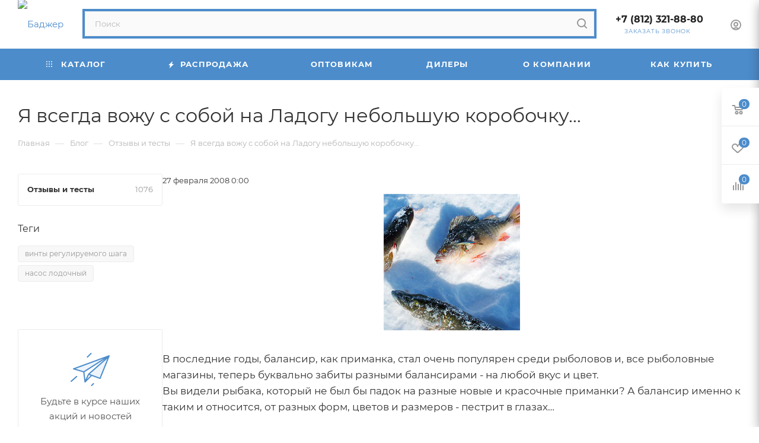

--- FILE ---
content_type: text/html; charset=UTF-8
request_url: https://www.badger.ru/blog/club_experts/29772.php
body_size: 55440
content:
<!DOCTYPE html>
<html xmlns="http://www.w3.org/1999/xhtml" xml:lang="ru" lang="ru"  >
<head itemscope="" itemtype="http://schema.org/WPHeader">
	<title>Я всегда вожу с собой на Ладогу небольшую коробочку…</title>
	<meta name="viewport" content="initial-scale=1.0, width=device-width, maximum-scale=1" />
	<meta name="HandheldFriendly" content="true" />
	<meta name="yes" content="yes" />
	<meta name="apple-mobile-web-app-status-bar-style" content="black" />
	<meta name="SKYPE_TOOLBAR" content="SKYPE_TOOLBAR_PARSER_COMPATIBLE" />
	<meta http-equiv="Content-Type" content="text/html; charset=UTF-8" />
<meta name="keywords" content="статьи о рыбалке, выбор лодки" />
<meta name="description" content="В последние годы, балансир, как приманка, стал очень популярен среди рыболовов и, все рыболовные магазины, теперь буквально забиты разными балансирами - на любой вкус и цвет.
Вы видели рыбака, который не был бы падок на разные новые и красочные приманки? А балансир именно к таким и относится, от разных форм, цветов и размеров - пестрит в глазах…" />
<script data-skip-moving="true">(function(w, d, n) {var cl = "bx-core";var ht = d.documentElement;var htc = ht ? ht.className : undefined;if (htc === undefined || htc.indexOf(cl) !== -1){return;}var ua = n.userAgent;if (/(iPad;)|(iPhone;)/i.test(ua)){cl += " bx-ios";}else if (/Windows/i.test(ua)){cl += ' bx-win';}else if (/Macintosh/i.test(ua)){cl += " bx-mac";}else if (/Linux/i.test(ua) && !/Android/i.test(ua)){cl += " bx-linux";}else if (/Android/i.test(ua)){cl += " bx-android";}cl += (/(ipad|iphone|android|mobile|touch)/i.test(ua) ? " bx-touch" : " bx-no-touch");cl += w.devicePixelRatio && w.devicePixelRatio >= 2? " bx-retina": " bx-no-retina";if (/AppleWebKit/.test(ua)){cl += " bx-chrome";}else if (/Opera/.test(ua)){cl += " bx-opera";}else if (/Firefox/.test(ua)){cl += " bx-firefox";}ht.className = htc ? htc + " " + cl : cl;})(window, document, navigator);</script>

<link href="/bitrix/cache/css/s1/aspro_max/page_9896f81bccc8f4e1e014085173afa17b/page_9896f81bccc8f4e1e014085173afa17b_v1.css?176821322192549"  rel="stylesheet" />
<link href="/bitrix/cache/css/s1/aspro_max/template_602d9a010d821dcfde40d5026767afad/template_602d9a010d821dcfde40d5026767afad_v1.css?17682266591196065"  data-template-style="true" rel="stylesheet" />


<script type="extension/settings" data-extension="currency.currency-core">{"region":"ru"}</script>


<style>.edost_I2_L1 path { opacity: 0.1; stroke: var(--edost_color, #0087ff); stroke-width: 24; stroke-linecap: round; animation: edost_I2_L1 1.2s linear infinite; } @keyframes edost_I2_L1 { 0% { opacity: 1; } 100% { opacity: 0.1; } } :root { --edost_color: #27b; --edost_color_light: #64a0cf;--edost_color_map: #27b; --edost_color_map_light: #64a0cf; }</style>
<link href="/bitrix/templates/aspro_max/css/critical.min.css?166486632424" data-skip-moving="true" rel="stylesheet">
<meta name="theme-color" content="#4c8ccb">
<style>:root{--theme-base-color: #4c8ccb;--theme-base-opacity-color: #4c8ccb1a;--theme-base-color-hue:210;--theme-base-color-saturation:55%;--theme-base-color-lightness:55%;}</style>
<style>html {--theme-page-width: 1348px;--theme-page-width-padding: 30px}</style>
<script data-skip-moving="true">window.lazySizesConfig = window.lazySizesConfig || {};lazySizesConfig.loadMode = 1;lazySizesConfig.expand = 200;lazySizesConfig.expFactor = 1;lazySizesConfig.hFac = 0.1;window.lazySizesConfig.loadHidden = false;window.lazySizesConfig.lazyClass = "lazy";</script>
<script src="/bitrix/templates/aspro_max/js/ls.unveilhooks.min.js" data-skip-moving="true" defer></script>
<script src="/bitrix/templates/aspro_max/js/lazysizes.min.js" data-skip-moving="true" defer></script>
<link href="/bitrix/templates/aspro_max/css/print.min.css?167990037821755" data-template-style="true" rel="stylesheet" media="print">
                                        <script data-skip-moving="true" src="/bitrix/js/main/jquery/jquery-2.2.4.min.js"></script>
                    <script data-skip-moving="true" src="/bitrix/templates/aspro_max/js/speed.min.js?=1725970474"></script>
<link rel="shortcut icon" href="/favicon.ico" type="image/x-icon" />
<link rel="apple-touch-icon" sizes="180x180" href="/upload/CMax/7c6/37j2aussn43c00iz624q33derkim3lor/favicon.ico" />
<meta property="og:description" content="В последние годы, балансир, как приманка, стал очень популярен среди рыболовов и, все рыболовные магазины, теперь буквально забиты разными балансирами - на любой вкус и цвет.
Вы видели рыбака, который не был бы падок на разные новые и красочные приманки? А балансир именно к таким и относится, от разных..." />
<meta property="og:image" content="https://www.badger.ru/upload/iblock/8ab/загружено (7).png" />
<link rel="image_src" href="https://www.badger.ru/upload/iblock/8ab/загружено (7).png"  />
<meta property="og:title" content="Я всегда вожу с собой на Ладогу небольшую коробочку…" />
<meta property="og:type" content="website" />
<meta property="og:url" content="https://www.badger.ru/blog/club_experts/29772.php" />
<meta property="og:type" content="website">

	
	<style>html {--theme-items-gap:32px;--fixed-header:80px;}</style>	</head>
<body class=" site_s1  fill_bg_n catalog-delayed-btn-Y theme-default" id="main" data-site="/">
		
	<div id="panel"></div>
				<!--'start_frame_cache_basketitems-component-block'-->												<div id="ajax_basket"></div>
					<!--'end_frame_cache_basketitems-component-block'-->								<div class="cd-modal-bg"></div>
		<script data-skip-moving="true">var solutionName = 'arMaxOptions';</script>
		<script src="/bitrix/templates/aspro_max/js/setTheme.php?site_id=s1&site_dir=/" data-skip-moving="true"></script>
								<div class="wrapper1  header_bgcolored long_header colored_header with_left_block  basket_fly fly2 basket_fill_WHITE side_LEFT block_side_NORMAL catalog_icons_N banner_auto with_fast_view mheader-v1 header-v4 header-font-lower_N regions_N title_position_LEFT footer-v1 front-vindex1 mfixed_Y mfixed_view_always title-v3 lazy_Y with_phones compact-catalog dark-hover-overlay vertical-catalog-img landing-normal big-banners-mobile-normal bottom-icons-panel-N compact-breadcrumbs-N catalog-delayed-btn-Y  ">

<div class="mega_fixed_menu scrollblock">
	<div class="maxwidth-theme">
		<svg class="svg svg-close" width="14" height="14" viewBox="0 0 14 14">
		  <path data-name="Rounded Rectangle 568 copy 16" d="M1009.4,953l5.32,5.315a0.987,0.987,0,0,1,0,1.4,1,1,0,0,1-1.41,0L1008,954.4l-5.32,5.315a0.991,0.991,0,0,1-1.4-1.4L1006.6,953l-5.32-5.315a0.991,0.991,0,0,1,1.4-1.4l5.32,5.315,5.31-5.315a1,1,0,0,1,1.41,0,0.987,0.987,0,0,1,0,1.4Z" transform="translate(-1001 -946)"></path>
		</svg>
		<i class="svg svg-close mask arrow"></i>
		<div class="row">
			<div class="col-md-9">
				<div class="left_menu_block">
					<div class="logo_block flexbox flexbox--row align-items-normal">
						<div class="logo">
							<a href="/"><img src="/upload/CMax/11f/logo.png" alt="Баджер" title="Баджер" data-src="" /></a>						</div>
						<div class="top-description addr">
							Интернет-магазин 
представительского класса						</div>
					</div>
					<div class="search_block">
						<div class="search_wrap">
							<div class="search-block">
									<div class="search-wrapper">
		<div id="title-search_mega_menu">
			<form action="/catalog/" class="search">
				<div class="search-input-div">
					<input class="search-input" id="title-search-input_mega_menu" type="text" name="q" value="" placeholder="Поиск" size="20" maxlength="50" autocomplete="off" />
				</div>
				<div class="search-button-div">
					<button class="btn btn-search" type="submit" name="s" value="Найти"><i class="svg search2  inline " aria-hidden="true"><svg width="17" height="17" ><use xlink:href="/bitrix/templates/aspro_max/images/svg/header_icons_srite.svg#search"></use></svg></i></button>
					
					<span class="close-block inline-search-hide"><span class="svg svg-close close-icons"></span></span>
				</div>
			</form>
		</div>
	</div>
							</div>
						</div>
					</div>
										<!-- noindex -->

	<div class="burger_menu_wrapper">
		
			<div class="top_link_wrapper">
				<div class="menu-item dropdown catalog wide_menu   ">
					<div class="wrap">
						<a class="dropdown-toggle" href="/catalog/">
							<div class="link-title color-theme-hover">
																	<i class="svg inline  svg-inline-icon_catalog" aria-hidden="true" ><svg xmlns="http://www.w3.org/2000/svg" width="10" height="10" viewBox="0 0 10 10"><path  data-name="Rounded Rectangle 969 copy 7" class="cls-1" d="M644,76a1,1,0,1,1-1,1A1,1,0,0,1,644,76Zm4,0a1,1,0,1,1-1,1A1,1,0,0,1,648,76Zm4,0a1,1,0,1,1-1,1A1,1,0,0,1,652,76Zm-8,4a1,1,0,1,1-1,1A1,1,0,0,1,644,80Zm4,0a1,1,0,1,1-1,1A1,1,0,0,1,648,80Zm4,0a1,1,0,1,1-1,1A1,1,0,0,1,652,80Zm-8,4a1,1,0,1,1-1,1A1,1,0,0,1,644,84Zm4,0a1,1,0,1,1-1,1A1,1,0,0,1,648,84Zm4,0a1,1,0,1,1-1,1A1,1,0,0,1,652,84Z" transform="translate(-643 -76)"/></svg></i>																Каталог							</div>
						</a>
													<span class="tail"></span>
							<div class="burger-dropdown-menu row">
								<div class="menu-wrapper" >
									
																														<div class="col-md-4 dropdown-submenu  has_img">
																						<a href="/catalog/lodki_pvkh/" class="color-theme-hover" title="Лодки ПВХ">
												<span class="name option-font-bold">Лодки ПВХ</span>
											</a>
																								<div class="burger-dropdown-menu toggle_menu">
																																									<div class="menu-item   ">
															<a href="/catalog/lodki_pvkh/lodki_s_naduvnym_dnom/" title="Лодки с надувным дном">
																<span class="name color-theme-hover">Лодки с надувным дном</span>
															</a>
																													</div>
																																									<div class="menu-item   ">
															<a href="/catalog/lodki_pvkh/lodki_naduvnye_s_zhestkoy_paluboy/" title="Лодки надувные с жесткой палубой">
																<span class="name color-theme-hover">Лодки надувные с жесткой палубой</span>
															</a>
																													</div>
																																									<div class="menu-item   ">
															<a href="/catalog/lodki_pvkh/poly_dlya_lodok_pvkh/" title="Полы для лодок ПВХ">
																<span class="name color-theme-hover">Полы для лодок ПВХ</span>
															</a>
																													</div>
																																									<div class="menu-item   ">
															<a href="/catalog/lodki_pvkh/furnitura_dlya_lodok_pvkh/" title="Фурнитура для лодок ПВХ">
																<span class="name color-theme-hover">Фурнитура для лодок ПВХ</span>
															</a>
																													</div>
																																									<div class="menu-item collapsed  ">
															<a href="/catalog/lodki_pvkh/elektrosnabzhenie_i_khodovye_ogni/" title="Электроснабжение и ходовые огни">
																<span class="name color-theme-hover">Электроснабжение и ходовые огни</span>
															</a>
																													</div>
																																									<div class="menu-item collapsed  ">
															<a href="/catalog/lodki_pvkh/oborudovanie_dlya_lodok_pvkh/" title="Оборудование для лодок ПВХ">
																<span class="name color-theme-hover">Оборудование для лодок ПВХ</span>
															</a>
																													</div>
																																									<div class="menu-item collapsed  ">
															<a href="/catalog/lodki_pvkh/lodochnye_trantsy/" title="Лодочные транцы">
																<span class="name color-theme-hover">Лодочные транцы</span>
															</a>
																													</div>
																																									<div class="menu-item collapsed  ">
															<a href="/catalog/lodki_pvkh/trantsevye_plity_i_gidrokrylya/" title="Транцевые плиты и гидрокрылья">
																<span class="name color-theme-hover">Транцевые плиты и гидрокрылья</span>
															</a>
																													</div>
																																									<div class="menu-item collapsed  ">
															<a href="/catalog/lodki_pvkh/tryumnye_pompy/" title="Трюмные помпы">
																<span class="name color-theme-hover">Трюмные помпы</span>
															</a>
																													</div>
																																									<div class="menu-item collapsed  ">
															<a href="/catalog/lodki_pvkh/yakorya_dlya_katerov_i_lodok/" title="Якоря для катеров и лодок">
																<span class="name color-theme-hover">Якоря для катеров и лодок</span>
															</a>
																													</div>
																																									<div class="menu-item collapsed dropdown-submenu ">
															<a href="/catalog/lodki_pvkh/aksessuary_dlya_lodok_pvkh/" title="Аксессуары для лодок ПВХ">
																<span class="name color-theme-hover">Аксессуары для лодок ПВХ</span>
															</a>
																															<div class="burger-dropdown-menu with_padding">
																																			<div class="menu-item ">
																			<a href="/catalog/lodki_pvkh/aksessuary_dlya_lodok_pvkh/naduvnye_sidenya_pvkh_falshbort/" title="Надувные сиденья ПВХ, фальшборт">
																				<span class="name color-theme-hover">Надувные сиденья ПВХ, фальшборт</span>
																			</a>
																		</div>
																																			<div class="menu-item ">
																			<a href="/catalog/lodki_pvkh/aksessuary_dlya_lodok_pvkh/sumki_dlya_lodok/" title="Сумки для лодок">
																				<span class="name color-theme-hover">Сумки для лодок</span>
																			</a>
																		</div>
																																			<div class="menu-item ">
																			<a href="/catalog/lodki_pvkh/aksessuary_dlya_lodok_pvkh/khodovye_i_stoyanochnye_tenty_dlya_lodok/" title="Ходовые и стояночные тенты для лодок">
																				<span class="name color-theme-hover">Ходовые и стояночные тенты для лодок</span>
																			</a>
																		</div>
																																			<div class="menu-item ">
																			<a href="/catalog/lodki_pvkh/aksessuary_dlya_lodok_pvkh/trantsevye_kolesa/" title="Транцевые колеса">
																				<span class="name color-theme-hover">Транцевые колеса</span>
																			</a>
																		</div>
																																			<div class="menu-item ">
																			<a href="/catalog/lodki_pvkh/aksessuary_dlya_lodok_pvkh/kresla_dlya_katerov_i_sidenya_dlya_lodok/" title="Кресла для катеров и сиденья для лодок">
																				<span class="name color-theme-hover">Кресла для катеров и сиденья для лодок</span>
																			</a>
																		</div>
																																	</div>
																													</div>
																									</div>
																					</div>
									
																														<div class="col-md-4 dropdown-submenu  has_img">
																						<a href="/catalog/nasosy_dlya_lodok/" class="color-theme-hover" title="Насосы для лодок">
												<span class="name option-font-bold">Насосы для лодок</span>
											</a>
																								<div class="burger-dropdown-menu toggle_menu">
																																									<div class="menu-item   ">
															<a href="/catalog/nasosy_dlya_lodok/nasosy_nozhnye/" title="Насосы ножные">
																<span class="name color-theme-hover">Насосы ножные</span>
															</a>
																													</div>
																																									<div class="menu-item   ">
															<a href="/catalog/nasosy_dlya_lodok/nasosy_ruchnye/" title="Насосы ручные">
																<span class="name color-theme-hover">Насосы ручные</span>
															</a>
																													</div>
																																									<div class="menu-item   ">
															<a href="/catalog/nasosy_dlya_lodok/nasosy_elektricheskie/" title="Насосы электрические">
																<span class="name color-theme-hover">Насосы электрические</span>
															</a>
																													</div>
																																									<div class="menu-item   ">
															<a href="/catalog/nasosy_dlya_lodok/aksessuary_dlya_nasosov/" title="Аксессуары для насосов">
																<span class="name color-theme-hover">Аксессуары для насосов</span>
															</a>
																													</div>
																									</div>
																					</div>
									
																														<div class="col-md-4 dropdown-submenu  has_img">
																						<a href="/catalog/lodochnye_motory/" class="color-theme-hover" title="Лодочные моторы">
												<span class="name option-font-bold">Лодочные моторы</span>
											</a>
																								<div class="burger-dropdown-menu toggle_menu">
																																									<div class="menu-item  dropdown-submenu ">
															<a href="/catalog/lodochnye_motory/lodochnye_elektromotory/" title="Лодочные электромоторы">
																<span class="name color-theme-hover">Лодочные электромоторы</span>
															</a>
																															<div class="burger-dropdown-menu with_padding">
																																			<div class="menu-item ">
																			<a href="/catalog/lodochnye_motory/lodochnye_elektromotory/zapasnye_chasti_dlya_lodochnykh_elektromotorov/" title="Запасные части для лодочных электромоторов">
																				<span class="name color-theme-hover">Запасные части для лодочных электромоторов</span>
																			</a>
																		</div>
																																	</div>
																													</div>
																																									<div class="menu-item   ">
															<a href="/catalog/lodochnye_motory/lodochnye_tyagovye_akkumulyatory/" title="Лодочные тяговые аккумуляторы">
																<span class="name color-theme-hover">Лодочные тяговые аккумуляторы</span>
															</a>
																													</div>
																																									<div class="menu-item  dropdown-submenu ">
															<a href="/catalog/lodochnye_motory/lodochnye_vinty/" title="Лодочные винты">
																<span class="name color-theme-hover">Лодочные винты</span>
															</a>
																															<div class="burger-dropdown-menu with_padding">
																																			<div class="menu-item ">
																			<a href="/catalog/lodochnye_motory/lodochnye_vinty/grebnye_vinty_hustler_i_express/" title="Гребные винты Hustler и Express">
																				<span class="name color-theme-hover">Гребные винты Hustler и Express</span>
																			</a>
																		</div>
																																			<div class="menu-item ">
																			<a href="/catalog/lodochnye_motory/lodochnye_vinty/vinty_reguliruemogo_shaga_propulse/" title="Винты регулируемого шага ProPulse">
																				<span class="name color-theme-hover">Винты регулируемого шага ProPulse</span>
																			</a>
																		</div>
																																	</div>
																													</div>
																																									<div class="menu-item  dropdown-submenu ">
															<a href="/catalog/lodochnye_motory/distantsionnoe_upravlenie_motorom/" title="Дистанционное управление мотором">
																<span class="name color-theme-hover">Дистанционное управление мотором</span>
															</a>
																															<div class="burger-dropdown-menu with_padding">
																																			<div class="menu-item ">
																			<a href="/catalog/lodochnye_motory/distantsionnoe_upravlenie_motorom/rulevoe_upravlenie_na_lodku/" title="Рулевое управление на лодку">
																				<span class="name color-theme-hover">Рулевое управление на лодку</span>
																			</a>
																		</div>
																																			<div class="menu-item ">
																			<a href="/catalog/lodochnye_motory/distantsionnoe_upravlenie_motorom/distantsionnoe_upravlenie_gaz_revers/" title="Дистанционное управление «газ-реверс»">
																				<span class="name color-theme-hover">Дистанционное управление «газ-реверс»</span>
																			</a>
																		</div>
																																			<div class="menu-item ">
																			<a href="/catalog/lodochnye_motory/distantsionnoe_upravlenie_motorom/gidravlicheskie_rulevye_sistemy_hydrodrive/" title="Гидравлические рулевые системы Hydrodrive">
																				<span class="name color-theme-hover">Гидравлические рулевые системы Hydrodrive</span>
																			</a>
																		</div>
																																	</div>
																													</div>
																																									<div class="menu-item collapsed  ">
															<a href="/catalog/lodochnye_motory/aksessuary_dlya_lodochnykh_motorov/" title="Аксессуары для лодочных моторов">
																<span class="name color-theme-hover">Аксессуары для лодочных моторов</span>
															</a>
																													</div>
																																									<div class="menu-item collapsed  ">
															<a href="/catalog/lodochnye_motory/pribory_dlya_motorov/" title="Приборы для моторов">
																<span class="name color-theme-hover">Приборы для моторов</span>
															</a>
																													</div>
																									</div>
																					</div>
									
																														<div class="col-md-4 dropdown-submenu  has_img">
																						<a href="/catalog/rybolovnye_snasti/" class="color-theme-hover" title="Рыболовные снасти">
												<span class="name option-font-bold">Рыболовные снасти</span>
											</a>
																								<div class="burger-dropdown-menu toggle_menu">
																																									<div class="menu-item  dropdown-submenu ">
															<a href="/catalog/rybolovnye_snasti/spinningi_i_udochki/" title="Спиннинги и удочки">
																<span class="name color-theme-hover">Спиннинги и удочки</span>
															</a>
																															<div class="burger-dropdown-menu with_padding">
																																			<div class="menu-item ">
																			<a href="/catalog/rybolovnye_snasti/spinningi_i_udochki/spinningi/" title="Спиннинги">
																				<span class="name color-theme-hover">Спиннинги</span>
																			</a>
																		</div>
																																			<div class="menu-item ">
																			<a href="/catalog/rybolovnye_snasti/spinningi_i_udochki/zimnie_udochki/" title="Зимние удочки">
																				<span class="name color-theme-hover">Зимние удочки</span>
																			</a>
																		</div>
																																	</div>
																													</div>
																																									<div class="menu-item  dropdown-submenu ">
															<a href="/catalog/rybolovnye_snasti/primanki_dlya_rybalki/" title="Приманки для рыбалки">
																<span class="name color-theme-hover">Приманки для рыбалки</span>
															</a>
																															<div class="burger-dropdown-menu with_padding">
																																			<div class="menu-item ">
																			<a href="/catalog/rybolovnye_snasti/primanki_dlya_rybalki/katalog_voblerov/" title="Каталог воблеров">
																				<span class="name color-theme-hover">Каталог воблеров</span>
																			</a>
																		</div>
																																			<div class="menu-item ">
																			<a href="/catalog/rybolovnye_snasti/primanki_dlya_rybalki/balansiry_zimnie/" title="Балансиры зимние">
																				<span class="name color-theme-hover">Балансиры зимние</span>
																			</a>
																		</div>
																																			<div class="menu-item ">
																			<a href="/catalog/rybolovnye_snasti/primanki_dlya_rybalki/lyagushki_nezatseplyayki/" title="Лягушки незацепляйки">
																				<span class="name color-theme-hover">Лягушки незацепляйки</span>
																			</a>
																		</div>
																																			<div class="menu-item ">
																			<a href="/catalog/rybolovnye_snasti/primanki_dlya_rybalki/pilkery/" title="Пилькеры">
																				<span class="name color-theme-hover">Пилькеры</span>
																			</a>
																		</div>
																																			<div class="menu-item ">
																			<a href="/catalog/rybolovnye_snasti/primanki_dlya_rybalki/letnie_blesny/" title="Летние блесны">
																				<span class="name color-theme-hover">Летние блесны</span>
																			</a>
																		</div>
																																			<div class="menu-item ">
																			<a href="/catalog/rybolovnye_snasti/primanki_dlya_rybalki/silikonovye_primanki/" title="Силиконовые приманки">
																				<span class="name color-theme-hover">Силиконовые приманки</span>
																			</a>
																		</div>
																																			<div class="menu-item ">
																			<a href="/catalog/rybolovnye_snasti/primanki_dlya_rybalki/kryuchki_i_troyniki_dlya_rybalki/" title="Крючки и тройники для рыбалки">
																				<span class="name color-theme-hover">Крючки и тройники для рыбалки</span>
																			</a>
																		</div>
																																	</div>
																													</div>
																																									<div class="menu-item   ">
															<a href="/catalog/rybolovnye_snasti/leska_i_shnury/" title="Леска и шнуры">
																<span class="name color-theme-hover">Леска и шнуры</span>
															</a>
																													</div>
																																									<div class="menu-item   ">
															<a href="/catalog/rybolovnye_snasti/pily_protyazhki_peshni/" title="Пилы, протяжки, пешни">
																<span class="name color-theme-hover">Пилы, протяжки, пешни</span>
															</a>
																													</div>
																																									<div class="menu-item collapsed  ">
															<a href="/catalog/rybolovnye_snasti/bagoriki_i_podsachniki/" title="Багорики и подсачники">
																<span class="name color-theme-hover">Багорики и подсачники</span>
															</a>
																													</div>
																									</div>
																					</div>
									
																														<div class="col-md-4 dropdown-submenu  has_img">
																						<a href="/catalog/trolling/" class="color-theme-hover" title="Троллинг">
												<span class="name option-font-bold">Троллинг</span>
											</a>
																								<div class="burger-dropdown-menu toggle_menu">
																																									<div class="menu-item  dropdown-submenu ">
															<a href="/catalog/trolling/daunriggery/" title="Даунриггеры">
																<span class="name color-theme-hover">Даунриггеры</span>
															</a>
																															<div class="burger-dropdown-menu with_padding">
																																			<div class="menu-item ">
																			<a href="/catalog/trolling/daunriggery/aksessuary_dlya_daunriggerov/" title="Аксессуары для даунриггеров">
																				<span class="name color-theme-hover">Аксессуары для даунриггеров</span>
																			</a>
																		</div>
																																			<div class="menu-item ">
																			<a href="/catalog/trolling/daunriggery/klipsy/" title="Клипсы">
																				<span class="name color-theme-hover">Клипсы</span>
																			</a>
																		</div>
																																			<div class="menu-item ">
																			<a href="/catalog/trolling/daunriggery/ustanovka_i_kreplenie_daunriggera/" title="Установка и крепление даунриггера">
																				<span class="name color-theme-hover">Установка и крепление даунриггера</span>
																			</a>
																		</div>
																																	</div>
																													</div>
																																									<div class="menu-item   ">
															<a href="/catalog/trolling/spinningi_dlya_trollinga/" title="Спиннинги для троллинга">
																<span class="name color-theme-hover">Спиннинги для троллинга</span>
															</a>
																													</div>
																																									<div class="menu-item   ">
															<a href="/catalog/trolling/derzhateli_spinningov_i_udochek/" title="Держатели спиннингов и удочек">
																<span class="name color-theme-hover">Держатели спиннингов и удочек</span>
															</a>
																													</div>
																																									<div class="menu-item   ">
															<a href="/catalog/trolling/sistemy_krepleniya_aksessuarov_dlya_trollinga/" title="Системы крепления аксессуаров для троллинга">
																<span class="name color-theme-hover">Системы крепления аксессуаров для троллинга</span>
															</a>
																													</div>
																																									<div class="menu-item collapsed  ">
															<a href="/catalog/trolling/zapasnye_chasti_dlya_daunriggerov/" title="Запасные части для даунриггеров">
																<span class="name color-theme-hover">Запасные части для даунриггеров</span>
															</a>
																													</div>
																									</div>
																					</div>
									
																														<div class="col-md-4 dropdown-submenu  has_img">
																						<a href="/catalog/snaryazhenie/" class="color-theme-hover" title="Снаряжение">
												<span class="name option-font-bold">Снаряжение</span>
											</a>
																								<div class="burger-dropdown-menu toggle_menu">
																																									<div class="menu-item   ">
															<a href="/catalog/snaryazhenie/palatki_dlya_zimney_rybalki/" title="Палатки для зимней рыбалки">
																<span class="name color-theme-hover">Палатки для зимней рыбалки</span>
															</a>
																													</div>
																																									<div class="menu-item   ">
															<a href="/catalog/snaryazhenie/nozhi_mora_mora/" title="Ножи Мора (Mora)">
																<span class="name color-theme-hover">Ножи Мора (Mora)</span>
															</a>
																													</div>
																																									<div class="menu-item   ">
															<a href="/catalog/snaryazhenie/sani_dlya_rybalki/" title="Сани для рыбалки">
																<span class="name color-theme-hover">Сани для рыбалки</span>
															</a>
																													</div>
																																									<div class="menu-item   ">
															<a href="/catalog/snaryazhenie/spalnye_meshki/" title="Спальные мешки">
																<span class="name color-theme-hover">Спальные мешки</span>
															</a>
																													</div>
																																									<div class="menu-item collapsed  ">
															<a href="/catalog/snaryazhenie/samonaduvayushchiesya_kovriki/" title="Самонадувающиеся коврики">
																<span class="name color-theme-hover">Самонадувающиеся коврики</span>
															</a>
																													</div>
																																									<div class="menu-item collapsed  ">
															<a href="/catalog/snaryazhenie/palatki_avtomat_letnie/" title="Палатки-автомат летние">
																<span class="name color-theme-hover">Палатки-автомат летние</span>
															</a>
																													</div>
																																									<div class="menu-item collapsed  ">
															<a href="/catalog/snaryazhenie/svetodiodnye_fonari/" title="Светодиодные фонари">
																<span class="name color-theme-hover">Светодиодные фонари</span>
															</a>
																													</div>
																									</div>
																					</div>
									
																														<div class="col-md-4 dropdown-submenu  has_img">
																						<a href="/catalog/odezhda_i_obuv/" class="color-theme-hover" title="Одежда и обувь">
												<span class="name option-font-bold">Одежда и обувь</span>
											</a>
																								<div class="burger-dropdown-menu toggle_menu">
																																									<div class="menu-item   ">
															<a href="/catalog/odezhda_i_obuv/veydersy/" title="Вейдерсы">
																<span class="name color-theme-hover">Вейдерсы</span>
															</a>
																													</div>
																																									<div class="menu-item  dropdown-submenu ">
															<a href="/catalog/odezhda_i_obuv/termobele/" title="Термобелье">
																<span class="name color-theme-hover">Термобелье</span>
															</a>
																															<div class="burger-dropdown-menu with_padding">
																																			<div class="menu-item ">
																			<a href="/catalog/odezhda_i_obuv/termobele/muzhskoe_termobele/" title="Мужское термобелье">
																				<span class="name color-theme-hover">Мужское термобелье</span>
																			</a>
																		</div>
																																			<div class="menu-item ">
																			<a href="/catalog/odezhda_i_obuv/termobele/zhenskoe_termobele/" title="Женское термобелье">
																				<span class="name color-theme-hover">Женское термобелье</span>
																			</a>
																		</div>
																																			<div class="menu-item ">
																			<a href="/catalog/odezhda_i_obuv/termobele/detskoe_termobele/" title="Детское термобелье">
																				<span class="name color-theme-hover">Детское термобелье</span>
																			</a>
																		</div>
																																	</div>
																													</div>
																																									<div class="menu-item  dropdown-submenu ">
															<a href="/catalog/odezhda_i_obuv/perchatki_shapki_termonoski/" title="Перчатки, шапки, термоноски">
																<span class="name color-theme-hover">Перчатки, шапки, термоноски</span>
															</a>
																															<div class="burger-dropdown-menu with_padding">
																																			<div class="menu-item ">
																			<a href="/catalog/odezhda_i_obuv/perchatki_shapki_termonoski/shapki_i_balaklavy/" title="Шапки и балаклавы">
																				<span class="name color-theme-hover">Шапки и балаклавы</span>
																			</a>
																		</div>
																																			<div class="menu-item ">
																			<a href="/catalog/odezhda_i_obuv/perchatki_shapki_termonoski/perchatki_i_termonoski/" title="Перчатки и Термоноски">
																				<span class="name color-theme-hover">Перчатки и Термоноски</span>
																			</a>
																		</div>
																																	</div>
																													</div>
																																									<div class="menu-item   ">
															<a href="/catalog/odezhda_i_obuv/kostyumy_dlya_rybalki/" title="Костюмы для рыбалки">
																<span class="name color-theme-hover">Костюмы для рыбалки</span>
															</a>
																													</div>
																																									<div class="menu-item collapsed  ">
															<a href="/catalog/odezhda_i_obuv/sapogi_dlya_rybalki/" title="Сапоги для рыбалки">
																<span class="name color-theme-hover">Сапоги для рыбалки</span>
															</a>
																													</div>
																									</div>
																					</div>
									
																														<div class="col-md-4 dropdown-submenu  has_img">
																						<a href="/catalog/motoledobury/" class="color-theme-hover" title="Мотоледобуры">
												<span class="name option-font-bold">Мотоледобуры</span>
											</a>
																								<div class="burger-dropdown-menu toggle_menu">
																																									<div class="menu-item   ">
															<a href="/catalog/motoledobury/zapasnye_chasti_dlya_motoledoburov/" title="Запасные части для мотоледобуров">
																<span class="name color-theme-hover">Запасные части для мотоледобуров</span>
															</a>
																													</div>
																									</div>
																					</div>
									
																														<div class="col-md-4 dropdown-submenu  has_img">
																						<a href="/catalog/tovary_dlya_otdykha/" class="color-theme-hover" title="Товары для отдыха">
												<span class="name option-font-bold">Товары для отдыха</span>
											</a>
																								<div class="burger-dropdown-menu toggle_menu">
																																									<div class="menu-item   ">
															<a href="/catalog/tovary_dlya_otdykha/sup_doski/" title="SUP доски">
																<span class="name color-theme-hover">SUP доски</span>
															</a>
																													</div>
																																									<div class="menu-item   ">
															<a href="/catalog/tovary_dlya_otdykha/vodnye_lyzhi_i_veykbordy/" title="Водные лыжи и вейкборды">
																<span class="name color-theme-hover">Водные лыжи и вейкборды</span>
															</a>
																													</div>
																																									<div class="menu-item   ">
															<a href="/catalog/tovary_dlya_otdykha/vodnye_attraktsiony/" title="Водные аттракционы">
																<span class="name color-theme-hover">Водные аттракционы</span>
															</a>
																													</div>
																																									<div class="menu-item   ">
															<a href="/catalog/tovary_dlya_otdykha/faly_buksirovochnye/" title="Фалы буксировочные">
																<span class="name color-theme-hover">Фалы буксировочные</span>
															</a>
																													</div>
																																									<div class="menu-item collapsed  ">
															<a href="/catalog/tovary_dlya_otdykha/spasatelnye_zhilety/" title="Спасательные жилеты">
																<span class="name color-theme-hover">Спасательные жилеты</span>
															</a>
																													</div>
																									</div>
																					</div>
									
																														<div class="col-md-4 dropdown-submenu  has_img">
																						<a href="/catalog/tyuning_snegokhodov/" class="color-theme-hover" title="Тюнинг снегоходов">
												<span class="name option-font-bold">Тюнинг снегоходов</span>
											</a>
																								<div class="burger-dropdown-menu toggle_menu">
																																									<div class="menu-item   ">
															<a href="/catalog/tyuning_snegokhodov/aksessuary_dlya_snegokhodov/" title="Аксессуары для снегоходов">
																<span class="name color-theme-hover">Аксессуары для снегоходов</span>
															</a>
																													</div>
																																									<div class="menu-item   ">
															<a href="/catalog/tyuning_snegokhodov/lyzhi_dlya_snegokhoda/" title="Лыжи для снегохода">
																<span class="name color-theme-hover">Лыжи для снегохода</span>
															</a>
																													</div>
																																									<div class="menu-item   ">
															<a href="/catalog/tyuning_snegokhodov/remen_variatora_dlya_snegokhodov/" title="Ремень вариатора для снегоходов">
																<span class="name color-theme-hover">Ремень вариатора для снегоходов</span>
															</a>
																													</div>
																																									<div class="menu-item   ">
															<a href="/catalog/tyuning_snegokhodov/sani_dlya_snegokhoda/" title="Сани для снегохода">
																<span class="name color-theme-hover">Сани для снегохода</span>
															</a>
																													</div>
																																									<div class="menu-item collapsed  ">
															<a href="/catalog/tyuning_snegokhodov/gusenitsa_dlya_snegokhodov/" title="Гусеница для снегоходов">
																<span class="name color-theme-hover">Гусеница для снегоходов</span>
															</a>
																													</div>
																									</div>
																					</div>
									
																														<div class="col-md-4 dropdown-submenu  has_img">
																						<a href="/catalog/tyuning_dlya_kvadrotsiklov/" class="color-theme-hover" title="Тюнинг для квадроциклов">
												<span class="name option-font-bold">Тюнинг для квадроциклов</span>
											</a>
																								<div class="burger-dropdown-menu toggle_menu">
																																									<div class="menu-item   ">
															<a href="/catalog/tyuning_dlya_kvadrotsiklov/aksessuary_dlya_kvadrotsiklov/" title="Аксессуары для квадроциклов">
																<span class="name color-theme-hover">Аксессуары для квадроциклов</span>
															</a>
																													</div>
																																									<div class="menu-item   ">
															<a href="/catalog/tyuning_dlya_kvadrotsiklov/remni_variatora_dlya_kvadrotsiklov/" title="Ремни вариатора для квадроциклов">
																<span class="name color-theme-hover">Ремни вариатора для квадроциклов</span>
															</a>
																													</div>
																																									<div class="menu-item   ">
															<a href="/catalog/tyuning_dlya_kvadrotsiklov/kofr_dlya_kvadrotsikla/" title="Кофр для квадроцикла">
																<span class="name color-theme-hover">Кофр для квадроцикла</span>
															</a>
																													</div>
																									</div>
																					</div>
									
																														<div class="col-md-4 dropdown-submenu  has_img">
																						<a href="/catalog/rasprodazha/" class="color-theme-hover" title="Распродажа">
												<span class="name option-font-bold">Распродажа</span>
											</a>
																								<div class="burger-dropdown-menu toggle_menu">
																																									<div class="menu-item   ">
															<a href="/catalog/rasprodazha/lodki_i_oborudovanie_dlya_lodok/" title="Лодки и оборудование для лодок">
																<span class="name color-theme-hover">Лодки и оборудование для лодок</span>
															</a>
																													</div>
																																									<div class="menu-item   ">
															<a href="/catalog/rasprodazha/obuv_dlya_rybalki/" title="Обувь для рыбалки">
																<span class="name color-theme-hover">Обувь для рыбалки</span>
															</a>
																													</div>
																																									<div class="menu-item   ">
															<a href="/catalog/rasprodazha/lodochnye_elektromotory_1/" title="Лодочные электромоторы">
																<span class="name color-theme-hover">Лодочные электромоторы</span>
															</a>
																													</div>
																																									<div class="menu-item   ">
															<a href="/catalog/rasprodazha/lyzhi_i_konki_dlya_snegokhodov/" title="Лыжи и коньки для снегоходов">
																<span class="name color-theme-hover">Лыжи и коньки для снегоходов</span>
															</a>
																													</div>
																																									<div class="menu-item collapsed  ">
															<a href="/catalog/rasprodazha/trolling_i_oborudovanie/" title="Троллинг и оборудование">
																<span class="name color-theme-hover">Троллинг и оборудование</span>
															</a>
																													</div>
																																									<div class="menu-item collapsed  ">
															<a href="/catalog/rasprodazha/zapchasti_dlya_lodochnykh_motorov/" title="Запчасти для лодочных моторов">
																<span class="name color-theme-hover">Запчасти для лодочных моторов</span>
															</a>
																													</div>
																																									<div class="menu-item collapsed  ">
															<a href="/catalog/rasprodazha/benzobury/" title="Бензобуры">
																<span class="name color-theme-hover">Бензобуры</span>
															</a>
																													</div>
																																									<div class="menu-item collapsed  ">
															<a href="/catalog/rasprodazha/vinty_dlya_motorov/" title="Винты для моторов">
																<span class="name color-theme-hover">Винты для моторов</span>
															</a>
																													</div>
																																									<div class="menu-item collapsed  ">
															<a href="/catalog/rasprodazha/rybolovnye_snasti_i_snaryazhenie/" title="Рыболовные снасти и снаряжение">
																<span class="name color-theme-hover">Рыболовные снасти и снаряжение</span>
															</a>
																													</div>
																									</div>
																					</div>
																	</div>
							</div>
											</div>
				</div>
			</div>
					
		<div class="bottom_links_wrapper row">
								<div class="menu-item col-md-4 unvisible    ">
					<div class="wrap">
						<a class="" href="/catalog/rasprodazha/">
							<div class="link-title color-theme-hover">
																	<i class="svg inline  svg-inline-icon_discount" aria-hidden="true" ><svg xmlns="http://www.w3.org/2000/svg" width="9" height="12" viewBox="0 0 9 12"><path  data-name="Shape 943 copy 12" class="cls-1" d="M710,75l-7,7h3l-1,5,7-7h-3Z" transform="translate(-703 -75)"/></svg></i>																Распродажа							</div>
						</a>
											</div>
				</div>
								<div class="menu-item col-md-4 unvisible dropdown   ">
					<div class="wrap">
						<a class="dropdown-toggle" href="/opt/">
							<div class="link-title color-theme-hover">
																Оптовикам							</div>
						</a>
													<span class="tail"></span>
							<div class="burger-dropdown-menu">
								<div class="menu-wrapper" >
									
																														<div class="  ">
																						<a href="/opt/kak-stat-optovikom.php" class="color-theme-hover" title="Как стать оптовиком">
												<span class="name option-font-bold">Как стать оптовиком</span>
											</a>
																					</div>
									
																														<div class="  ">
																						<a href="/opt/usloviya-dostavki.php" class="color-theme-hover" title="Условия доставки">
												<span class="name option-font-bold">Условия доставки</span>
											</a>
																					</div>
									
																														<div class="  ">
																						<a href="/opt/garantiya.php" class="color-theme-hover" title="Гарантия">
												<span class="name option-font-bold">Гарантия</span>
											</a>
																					</div>
									
																														<div class="  ">
																						<a href="/opt/lodki-pvkh-optom.php" class="color-theme-hover" title="Надувные лодки">
												<span class="name option-font-bold">Надувные лодки</span>
											</a>
																					</div>
									
																														<div class="  ">
																						<a href="/opt/rybolovnye-snasti-optom.php" class="color-theme-hover" title="Снасти рыболовные">
												<span class="name option-font-bold">Снасти рыболовные</span>
											</a>
																					</div>
									
																														<div class="  ">
																						<a href="/opt/pokhodnoe-snaryazhenie-optom.php" class="color-theme-hover" title="Снаряжение для рыбалки">
												<span class="name option-font-bold">Снаряжение для рыбалки</span>
											</a>
																					</div>
									
																														<div class="  ">
																						<a href="/opt/odezhda-i-obuv-dlya-rybalki-optom.php" class="color-theme-hover" title="Одежда и обувь">
												<span class="name option-font-bold">Одежда и обувь</span>
											</a>
																					</div>
									
																														<div class="  ">
																						<a href="/opt/zapchasti-k-snegokhodam-i-atv-optom.php" class="color-theme-hover" title="Запчасти для снегоходов">
												<span class="name option-font-bold">Запчасти для снегоходов</span>
											</a>
																					</div>
									
																														<div class="  ">
																						<a href="/opt/naduvnye-sanki-i-vatrushki-optom.php" class="color-theme-hover" title="Водные аттракционы">
												<span class="name option-font-bold">Водные аттракционы</span>
											</a>
																					</div>
									
																														<div class="  ">
																						<a href="/opt/tovary-dlya-zimney-rybalki-optom.php" class="color-theme-hover" title="Зимняя рыбалка">
												<span class="name option-font-bold">Зимняя рыбалка</span>
											</a>
																					</div>
																	</div>
							</div>
											</div>
				</div>
								<div class="menu-item col-md-4 unvisible    ">
					<div class="wrap">
						<a class="" href="/contacts/stores/">
							<div class="link-title color-theme-hover">
																Дилеры							</div>
						</a>
											</div>
				</div>
								<div class="menu-item col-md-4 unvisible dropdown   ">
					<div class="wrap">
						<a class="dropdown-toggle" href="/company/">
							<div class="link-title color-theme-hover">
																О компании							</div>
						</a>
													<span class="tail"></span>
							<div class="burger-dropdown-menu">
								<div class="menu-wrapper" >
									
																														<div class="  ">
																						<a href="/company/news/" class="color-theme-hover" title="Новости">
												<span class="name option-font-bold">Новости</span>
											</a>
																					</div>
									
																														<div class="  ">
																						<a href="/company/staff/" class="color-theme-hover" title="Наши сотрудники">
												<span class="name option-font-bold">Наши сотрудники</span>
											</a>
																					</div>
									
																														<div class="  ">
																						<a href="/contacts/" class="color-theme-hover" title="Контакты">
												<span class="name option-font-bold">Контакты</span>
											</a>
																					</div>
																	</div>
							</div>
											</div>
				</div>
								<div class="menu-item col-md-4 unvisible dropdown   ">
					<div class="wrap">
						<a class="dropdown-toggle" href="/help/">
							<div class="link-title color-theme-hover">
																Как купить							</div>
						</a>
													<span class="tail"></span>
							<div class="burger-dropdown-menu">
								<div class="menu-wrapper" >
									
																														<div class="  ">
																						<a href="/help/index.php" class="color-theme-hover" title="Помощь">
												<span class="name option-font-bold">Помощь</span>
											</a>
																					</div>
									
																														<div class="  ">
																						<a href="/help/delivery/" class="color-theme-hover" title="Условия доставки">
												<span class="name option-font-bold">Условия доставки</span>
											</a>
																					</div>
									
																														<div class="  ">
																						<a href="/help/payment/" class="color-theme-hover" title="Условия оплаты">
												<span class="name option-font-bold">Условия оплаты</span>
											</a>
																					</div>
									
																														<div class="  ">
																						<a href="/help/warranty/" class="color-theme-hover" title="Гарантия на товар">
												<span class="name option-font-bold">Гарантия на товар</span>
											</a>
																					</div>
									
																														<div class="  ">
																						<a href="/help/bonus/" class="color-theme-hover" title="Баджер Бонус">
												<span class="name option-font-bold">Баджер Бонус</span>
											</a>
																					</div>
																	</div>
							</div>
											</div>
				</div>
					</div>

	</div>
					<!-- /noindex -->
														</div>
			</div>
			<div class="col-md-3">
				<div class="right_menu_block">
					<div class="contact_wrap">
						<div class="info">
							<div class="phone blocks">
								<div class="">
									                                <!-- noindex -->
            <div class="phone with_dropdown white sm">
                                    <div class="wrap">
                        <div>
                                    <i class="svg svg-inline-phone  inline " aria-hidden="true"><svg width="5" height="13" ><use xlink:href="/bitrix/templates/aspro_max/images/svg/header_icons_srite.svg#phone_footer"></use></svg></i><a rel="nofollow" href="tel:+78123218880">+7 (812) 321-88-80</a>
                                        </div>
                    </div>
                                            </div>
            <!-- /noindex -->
                								</div>
								<div class="callback_wrap">
									<span class="callback-block animate-load font_upper colored" data-event="jqm" data-param-form_id="CALLBACK" data-name="callback">Заказать звонок</span>
								</div>
							</div>
							<div class="question_button_wrapper">
								<span class="btn btn-lg btn-transparent-border-color btn-wide animate-load colored_theme_hover_bg-el" data-event="jqm" data-param-form_id="ASK" data-name="ask">
									Задать вопрос								</span>
							</div>
							<div class="person_wrap">
        <!--'start_frame_cache_header-auth-block1'-->            <!-- noindex --><div class="auth_wr_inner "><a rel="nofollow" title="Мой кабинет" class="personal-link dark-color animate-load" data-event="jqm" data-param-backurl="%2Fblog%2Fclub_experts%2F29772.php" data-param-type="auth" data-name="auth" href="/personal/"><i class="svg svg-inline-cabinet big inline " aria-hidden="true"><svg width="18" height="18" ><use xlink:href="/bitrix/templates/aspro_max/images/svg/header_icons_srite.svg#user"></use></svg></i><span class="wrap"><span class="name">Войти</span></span></a></div><!-- /noindex -->        <!--'end_frame_cache_header-auth-block1'-->
            <!--'start_frame_cache_mobile-basket-with-compare-block1'-->        <!-- noindex -->
                    <div class="menu middle">
                <ul>
                                            <li class="counters">
                            <a rel="nofollow" class="dark-color basket-link basket ready " href="/basket/">
                                <i class="svg  svg-inline-basket" aria-hidden="true" ><svg class="" width="19" height="16" viewBox="0 0 19 16"><path data-name="Ellipse 2 copy 9" class="cls-1" d="M956.047,952.005l-0.939,1.009-11.394-.008-0.952-1-0.953-6h-2.857a0.862,0.862,0,0,1-.952-1,1.025,1.025,0,0,1,1.164-1h2.327c0.3,0,.6.006,0.6,0.006a1.208,1.208,0,0,1,1.336.918L943.817,947h12.23L957,948v1Zm-11.916-3,0.349,2h10.007l0.593-2Zm1.863,5a3,3,0,1,1-3,3A3,3,0,0,1,945.994,954.005ZM946,958a1,1,0,1,0-1-1A1,1,0,0,0,946,958Zm7.011-4a3,3,0,1,1-3,3A3,3,0,0,1,953.011,954.005ZM953,958a1,1,0,1,0-1-1A1,1,0,0,0,953,958Z" transform="translate(-938 -944)"></path></svg></i>                                <span>Корзина<span class="count js-count empted">0</span></span>
                            </a>
                        </li>
                                                                <li class="counters">
                            <a rel="nofollow"
                                class="dark-color basket-link delay ready "
                                href="/personal/favorite/"
                            >
                                <i class="svg  svg-inline-basket" aria-hidden="true" ><svg xmlns="http://www.w3.org/2000/svg" width="16" height="13" viewBox="0 0 16 13"><defs><style>.clsw-1{fill:#fff;fill-rule:evenodd;}</style></defs><path class="clsw-1" d="M506.755,141.6l0,0.019s-4.185,3.734-5.556,4.973a0.376,0.376,0,0,1-.076.056,1.838,1.838,0,0,1-1.126.357,1.794,1.794,0,0,1-1.166-.4,0.473,0.473,0,0,1-.1-0.076c-1.427-1.287-5.459-4.878-5.459-4.878l0-.019A4.494,4.494,0,1,1,500,135.7,4.492,4.492,0,1,1,506.755,141.6Zm-3.251-5.61A2.565,2.565,0,0,0,501,138h0a1,1,0,1,1-2,0h0a2.565,2.565,0,0,0-2.506-2,2.5,2.5,0,0,0-1.777,4.264l-0.013.019L500,145.1l5.179-4.749c0.042-.039.086-0.075,0.126-0.117l0.052-.047-0.006-.008A2.494,2.494,0,0,0,503.5,135.993Z" transform="translate(-492 -134)"/></svg></i>                                <span>Избранные товары<span class="count js-count empted">0</span></span>
                            </a>
                        </li>
                                    </ul>
            </div>
                            <div class="menu middle">
                <ul>
                    <li class="counters">
                        <a rel="nofollow" class="dark-color basket-link compare ready " href="/catalog/compare.php">
                            <i class="svg inline  svg-inline-compare " aria-hidden="true" ><svg xmlns="http://www.w3.org/2000/svg" width="18" height="17" viewBox="0 0 18 17"><defs><style>.cls-1{fill:#333;fill-rule:evenodd;}</style></defs><path  data-name="Rounded Rectangle 865" class="cls-1" d="M597,78a1,1,0,0,1,1,1v9a1,1,0,0,1-2,0V79A1,1,0,0,1,597,78Zm4-6a1,1,0,0,1,1,1V88a1,1,0,0,1-2,0V73A1,1,0,0,1,601,72Zm4,8a1,1,0,0,1,1,1v7a1,1,0,0,1-2,0V81A1,1,0,0,1,605,80Zm-12-5a1,1,0,0,1,1,1V88a1,1,0,0,1-2,0V76A1,1,0,0,1,593,75Zm-4,5a1,1,0,0,1,1,1v7a1,1,0,0,1-2,0V81A1,1,0,0,1,589,80Z" transform="translate(-588 -72)"/></svg>
</i>                            <span>Сравнение товаров<span class="count js-count empted">0</span></span>
                        </a>
                    </li>
                </ul>
            </div>
                <!-- /noindex -->
        <!--'end_frame_cache_mobile-basket-with-compare-block1'-->    							</div>
						</div>
					</div>
					<div class="footer_wrap">
						
        
                            <div class="email blocks color-theme-hover">
                    <i class="svg inline  svg-inline-email" aria-hidden="true" ><svg xmlns="http://www.w3.org/2000/svg" width="11" height="9" viewBox="0 0 11 9"><path  data-name="Rectangle 583 copy 16" class="cls-1" d="M367,142h-7a2,2,0,0,1-2-2v-5a2,2,0,0,1,2-2h7a2,2,0,0,1,2,2v5A2,2,0,0,1,367,142Zm0-2v-3.039L364,139h-1l-3-2.036V140h7Zm-6.634-5,3.145,2.079L366.634,135h-6.268Z" transform="translate(-358 -133)"/></svg></i>                    <a href="mailto:info@badger.ru">info@badger.ru</a>                </div>
        
        
                            <div class="address blocks">
                    <i class="svg inline  svg-inline-addr" aria-hidden="true" ><svg xmlns="http://www.w3.org/2000/svg" width="9" height="12" viewBox="0 0 9 12"><path class="cls-1" d="M959.135,82.315l0.015,0.028L955.5,87l-3.679-4.717,0.008-.013a4.658,4.658,0,0,1-.83-2.655,4.5,4.5,0,1,1,9,0A4.658,4.658,0,0,1,959.135,82.315ZM955.5,77a2.5,2.5,0,0,0-2.5,2.5,2.467,2.467,0,0,0,.326,1.212l-0.014.022,2.181,3.336,2.034-3.117c0.033-.046.063-0.094,0.093-0.142l0.066-.1-0.007-.009a2.468,2.468,0,0,0,.32-1.2A2.5,2.5,0,0,0,955.5,77Z" transform="translate(-951 -75)"/></svg></i>                    Россия, Санкт-Петербург, ул. Уральская д. 19, корп. 8, офис № 309                </div>
        
    						<div class="social-block">
							<div class="social-icons">
		<!-- noindex -->
	<ul>
																																			</ul>
	<!-- /noindex -->
</div>						</div>
					</div>
				</div>
			</div>
		</div>
	</div>
</div>
<div class="header_wrap visible-lg visible-md title-v3 ">
	<header id="header">
		<div class="header-wrapper header-v4">
	<div class="logo_and_menu-row icons_top with-search wide_search header__top-part">
			<div class="maxwidth-theme logo-row ">
				<div class="header__top-inner">
						<div class="logo-block  floated header__top-item">
								<div class="logo">
									<a href="/"><img src="/upload/CMax/11f/logo.png" alt="Баджер" title="Баджер" data-src="" /></a>							</div>
						</div>
												<div class="header__top-item flex1">
							<div class="search_wrap ">
								<div class="search-block inner-table-block">
		<div class="search-wrapper">
			<div id="title-search_fixed">
				<form action="/catalog/" class="search">
					<div class="search-input-div">
						<input class="search-input" id="title-search-input_fixed" type="text" name="q" value="" placeholder="Поиск" size="20" maxlength="50" autocomplete="off" />
					</div>
					<div class="search-button-div">
													<button class="btn btn-search" type="submit" name="s" value="Найти">
								<i class="svg search2  inline " aria-hidden="true"><svg width="17" height="17" ><use xlink:href="/bitrix/templates/aspro_max/images/svg/header_icons_srite.svg#search"></use></svg></i>							</button>
						
						<span class="close-block inline-search-hide"><i class="svg inline  svg-inline-search svg-close close-icons colored_theme_hover" aria-hidden="true" ><svg xmlns="http://www.w3.org/2000/svg" width="16" height="16" viewBox="0 0 16 16"><path data-name="Rounded Rectangle 114 copy 3" class="cccls-1" d="M334.411,138l6.3,6.3a1,1,0,0,1,0,1.414,0.992,0.992,0,0,1-1.408,0l-6.3-6.306-6.3,6.306a1,1,0,0,1-1.409-1.414l6.3-6.3-6.293-6.3a1,1,0,0,1,1.409-1.414l6.3,6.3,6.3-6.3A1,1,0,0,1,340.7,131.7Z" transform="translate(-325 -130)"></path></svg></i></span>
					</div>
				</form>
			</div>
		</div>
									</div>
							</div>
						</div>
						<div class="header__top-item">
								<div class="wrap_icon inner-table-block">
									<div class="phone-block blocks fontUp">
																					                                <!-- noindex -->
            <div class="phone with_dropdown no-icons">
                                    <i class="svg svg-inline-phone  inline " aria-hidden="true"><svg width="5" height="13" ><use xlink:href="/bitrix/templates/aspro_max/images/svg/header_icons_srite.svg#phone_black"></use></svg></i><a rel="nofollow" href="tel:+78123218880">+7 (812) 321-88-80</a>
                                            </div>
            <!-- /noindex -->
                																															<div class="inline-block">
												<span class="callback-block animate-load colored" data-event="jqm" data-param-form_id="CALLBACK" data-name="callback">Заказать звонок</span>
											</div>
																			</div>
								</div>
							</div>	
						<div class="right-icons wb header__top-item ">
							<div class="line-block line-block--40">
																																				<div class="line-block__item">
									<div class="wrap_icon inner-table-block person with-title">
        <!--'start_frame_cache_header-auth-block2'-->            <!-- noindex --><div class="auth_wr_inner "><a rel="nofollow" title="Мой кабинет" class="personal-link dark-color animate-load" data-event="jqm" data-param-backurl="%2Fblog%2Fclub_experts%2F29772.php" data-param-type="auth" data-name="auth" href="/personal/"><i class="svg svg-inline-cabinet big inline " aria-hidden="true"><svg width="18" height="18" ><use xlink:href="/bitrix/templates/aspro_max/images/svg/header_icons_srite.svg#user"></use></svg></i><span class="wrap"><span class="name">Войти</span></span></a></div><!-- /noindex -->        <!--'end_frame_cache_header-auth-block2'-->
    									</div>
								</div>		
							</div>
						</div>
				</div>
			</div>
	</div>
	<div class="menu-row sliced middle-block bgcolored">
		<div class="maxwidth-theme">
			<div class="header__main-part menu-only">
								<div class="header__main-item minwidth0 flex1 order-1">
											<div class="menu-inner">
							<nav class="mega-menu sliced">
										 	<div class="table-menu">
		        <table>
	<tr>
		<td class="menu-item unvisible dropdown catalog wide_menu   ">
			<div class="wrap">
				<a class="dropdown-toggle" href="/catalog/">
					<div>
												<i class="svg inline  svg-inline-icon_catalog" aria-hidden="true" ><svg xmlns="http://www.w3.org/2000/svg" width="10" height="10" viewBox="0 0 10 10"><path  data-name="Rounded Rectangle 969 copy 7" class="cls-1" d="M644,76a1,1,0,1,1-1,1A1,1,0,0,1,644,76Zm4,0a1,1,0,1,1-1,1A1,1,0,0,1,648,76Zm4,0a1,1,0,1,1-1,1A1,1,0,0,1,652,76Zm-8,4a1,1,0,1,1-1,1A1,1,0,0,1,644,80Zm4,0a1,1,0,1,1-1,1A1,1,0,0,1,648,80Zm4,0a1,1,0,1,1-1,1A1,1,0,0,1,652,80Zm-8,4a1,1,0,1,1-1,1A1,1,0,0,1,644,84Zm4,0a1,1,0,1,1-1,1A1,1,0,0,1,648,84Zm4,0a1,1,0,1,1-1,1A1,1,0,0,1,652,84Z" transform="translate(-643 -76)"/></svg></i>												Каталог												<i class="svg svg-inline-down" aria-hidden="true"><svg width="5" height="3" ><use xlink:href="/bitrix/templates/aspro_max/images/svg/trianglearrow_sprite.svg#trianglearrow_down"></use></svg></i>											</div>
				</a>
												<span class="tail"></span>
				<div class="dropdown-menu with_right_block long-menu-items BANNER">
										<div class="menu-navigation">
						<div class="menu-navigation__sections-wrapper">
							<div class="customScrollbar scrollblock">
								<div class="menu-navigation__sections">
																	
									<div class="menu-navigation__sections-item">
																			<a
																	href="/catalog/lodki_pvkh/"
																	class="menu-navigation__sections-item-link font_xs dark_link  menu-navigation__sections-item-dropdown"
																>
																				<i class="svg right svg-inline-right inline " aria-hidden="true"><svg width="3" height="5" ><use xlink:href="/bitrix/templates/aspro_max/images/svg/trianglearrow_sprite.svg#trianglearrow_right"></use></svg></i>																														<span class="name">Лодки ПВХ</span>
									</a>
																		</div>
																	
									<div class="menu-navigation__sections-item">
																			<a
																	href="/catalog/nasosy_dlya_lodok/"
																	class="menu-navigation__sections-item-link font_xs dark_link  menu-navigation__sections-item-dropdown"
																>
																				<i class="svg right svg-inline-right inline " aria-hidden="true"><svg width="3" height="5" ><use xlink:href="/bitrix/templates/aspro_max/images/svg/trianglearrow_sprite.svg#trianglearrow_right"></use></svg></i>																														<span class="name">Насосы для лодок</span>
									</a>
																		</div>
																	
									<div class="menu-navigation__sections-item">
																			<a
																	href="/catalog/lodochnye_motory/"
																	class="menu-navigation__sections-item-link font_xs dark_link  menu-navigation__sections-item-dropdown"
																>
																				<i class="svg right svg-inline-right inline " aria-hidden="true"><svg width="3" height="5" ><use xlink:href="/bitrix/templates/aspro_max/images/svg/trianglearrow_sprite.svg#trianglearrow_right"></use></svg></i>																														<span class="name">Лодочные моторы</span>
									</a>
																		</div>
																	
									<div class="menu-navigation__sections-item">
																			<a
																	href="/catalog/rybolovnye_snasti/"
																	class="menu-navigation__sections-item-link font_xs dark_link  menu-navigation__sections-item-dropdown"
																>
																				<i class="svg right svg-inline-right inline " aria-hidden="true"><svg width="3" height="5" ><use xlink:href="/bitrix/templates/aspro_max/images/svg/trianglearrow_sprite.svg#trianglearrow_right"></use></svg></i>																														<span class="name">Рыболовные снасти</span>
									</a>
																		</div>
																	
									<div class="menu-navigation__sections-item">
																			<a
																	href="/catalog/trolling/"
																	class="menu-navigation__sections-item-link font_xs dark_link  menu-navigation__sections-item-dropdown"
																>
																				<i class="svg right svg-inline-right inline " aria-hidden="true"><svg width="3" height="5" ><use xlink:href="/bitrix/templates/aspro_max/images/svg/trianglearrow_sprite.svg#trianglearrow_right"></use></svg></i>																														<span class="name">Троллинг</span>
									</a>
																		</div>
																	
									<div class="menu-navigation__sections-item">
																			<a
																	href="/catalog/snaryazhenie/"
																	class="menu-navigation__sections-item-link font_xs dark_link  menu-navigation__sections-item-dropdown"
																>
																				<i class="svg right svg-inline-right inline " aria-hidden="true"><svg width="3" height="5" ><use xlink:href="/bitrix/templates/aspro_max/images/svg/trianglearrow_sprite.svg#trianglearrow_right"></use></svg></i>																														<span class="name">Снаряжение</span>
									</a>
																		</div>
																	
									<div class="menu-navigation__sections-item">
																			<a
																	href="/catalog/odezhda_i_obuv/"
																	class="menu-navigation__sections-item-link font_xs dark_link  menu-navigation__sections-item-dropdown"
																>
																				<i class="svg right svg-inline-right inline " aria-hidden="true"><svg width="3" height="5" ><use xlink:href="/bitrix/templates/aspro_max/images/svg/trianglearrow_sprite.svg#trianglearrow_right"></use></svg></i>																														<span class="name">Одежда и обувь</span>
									</a>
																		</div>
																	
									<div class="menu-navigation__sections-item">
																			<a
																	href="/catalog/motoledobury/"
																	class="menu-navigation__sections-item-link font_xs dark_link  menu-navigation__sections-item-dropdown"
																>
																				<i class="svg right svg-inline-right inline " aria-hidden="true"><svg width="3" height="5" ><use xlink:href="/bitrix/templates/aspro_max/images/svg/trianglearrow_sprite.svg#trianglearrow_right"></use></svg></i>																														<span class="name">Мотоледобуры</span>
									</a>
																		</div>
																	
									<div class="menu-navigation__sections-item">
																			<a
																	href="/catalog/tovary_dlya_otdykha/"
																	class="menu-navigation__sections-item-link font_xs dark_link  menu-navigation__sections-item-dropdown"
																>
																				<i class="svg right svg-inline-right inline " aria-hidden="true"><svg width="3" height="5" ><use xlink:href="/bitrix/templates/aspro_max/images/svg/trianglearrow_sprite.svg#trianglearrow_right"></use></svg></i>																														<span class="name">Товары для отдыха</span>
									</a>
																		</div>
																	
									<div class="menu-navigation__sections-item">
																			<a
																	href="/catalog/tyuning_snegokhodov/"
																	class="menu-navigation__sections-item-link font_xs dark_link  menu-navigation__sections-item-dropdown"
																>
																				<i class="svg right svg-inline-right inline " aria-hidden="true"><svg width="3" height="5" ><use xlink:href="/bitrix/templates/aspro_max/images/svg/trianglearrow_sprite.svg#trianglearrow_right"></use></svg></i>																														<span class="name">Тюнинг снегоходов</span>
									</a>
																		</div>
																	
									<div class="menu-navigation__sections-item">
																			<a
																	href="/catalog/tyuning_dlya_kvadrotsiklov/"
																	class="menu-navigation__sections-item-link font_xs dark_link  menu-navigation__sections-item-dropdown"
																>
																				<i class="svg right svg-inline-right inline " aria-hidden="true"><svg width="3" height="5" ><use xlink:href="/bitrix/templates/aspro_max/images/svg/trianglearrow_sprite.svg#trianglearrow_right"></use></svg></i>																														<span class="name">Тюнинг для квадроциклов</span>
									</a>
																		</div>
																	
									<div class="menu-navigation__sections-item">
																			<a
																	href="/catalog/rasprodazha/"
																	class="menu-navigation__sections-item-link font_xs dark_link  menu-navigation__sections-item-dropdown"
																>
																				<i class="svg right svg-inline-right inline " aria-hidden="true"><svg width="3" height="5" ><use xlink:href="/bitrix/templates/aspro_max/images/svg/trianglearrow_sprite.svg#trianglearrow_right"></use></svg></i>																														<span class="name">Распродажа</span>
									</a>
																		</div>
																	</div>
							</div>
						</div>
						<div class="menu-navigation__content">
														<div class="customScrollbar scrollblock scrollblock--thick">
								<ul class="menu-wrapper menu-type-4" >
																																																						<li class="menu-item-load    has_img parent-items">
																		<div class="flexbox flex-reverse">
																																													<div class="subitems-wrapper">
									<ul class="menu-wrapper" >
																																																															<li class="menu-item-load    has_img">																	<div class="menu_img ">
						<a href="/catalog/lodki_pvkh/lodki_s_naduvnym_dnom/" class="noborder img_link colored_theme_svg">
															<img class="lazy" src="/bitrix/templates/aspro_max/images/loaders/double_ring.svg" data-src="/upload/resize_cache/iblock/0e1/60_60_0/boat-w-inl-floor-120.jpg" alt="Лодки с надувным дном" title="Лодки с надувным дном" />
													</a>
					</div>
														<a href="/catalog/lodki_pvkh/lodki_s_naduvnym_dnom/" title="Лодки с надувным дном">
						<span class="name option-font-bold">Лодки с надувным дном</span>							</a>
																	</li>
																																																																								<li class="menu-item-load    has_img">																	<div class="menu_img ">
						<a href="/catalog/lodki_pvkh/lodki_naduvnye_s_zhestkoy_paluboy/" class="noborder img_link colored_theme_svg">
															<img class="lazy" src="/bitrix/templates/aspro_max/images/loaders/double_ring.svg" data-src="/upload/resize_cache/iblock/da4/60_60_0/Boat-w-hard-floor-120.jpg" alt="Лодки надувные с жесткой палубой" title="Лодки надувные с жесткой палубой" />
													</a>
					</div>
														<a href="/catalog/lodki_pvkh/lodki_naduvnye_s_zhestkoy_paluboy/" title="Лодки надувные с жесткой палубой">
						<span class="name option-font-bold">Лодки надувные с жесткой палубой</span>							</a>
																	</li>
																																																																								<li class="menu-item-load    has_img">																	<div class="menu_img ">
						<a href="/catalog/lodki_pvkh/poly_dlya_lodok_pvkh/" class="noborder img_link colored_theme_svg">
															<img class="lazy" src="/bitrix/templates/aspro_max/images/loaders/double_ring.svg" data-src="/upload/resize_cache/iblock/261/60_60_0/pol.jpg" alt="Полы для лодок ПВХ" title="Полы для лодок ПВХ" />
													</a>
					</div>
														<a href="/catalog/lodki_pvkh/poly_dlya_lodok_pvkh/" title="Полы для лодок ПВХ">
						<span class="name option-font-bold">Полы для лодок ПВХ</span>							</a>
																	</li>
																																																																								<li class="menu-item-load    has_img">																	<div class="menu_img ">
						<a href="/catalog/lodki_pvkh/furnitura_dlya_lodok_pvkh/" class="noborder img_link colored_theme_svg">
															<img class="lazy" src="/bitrix/templates/aspro_max/images/loaders/double_ring.svg" data-src="/upload/resize_cache/iblock/d16/60_60_0/d3e26262-0a9f-11ea-811e-ac1f6b21c1c5_4e4db435-4828-11ea-8128-ac1f6b21c1c5.jpg" alt="Фурнитура для лодок ПВХ" title="Фурнитура для лодок ПВХ" />
													</a>
					</div>
														<a href="/catalog/lodki_pvkh/furnitura_dlya_lodok_pvkh/" title="Фурнитура для лодок ПВХ">
						<span class="name option-font-bold">Фурнитура для лодок ПВХ</span>							</a>
																	</li>
																																																																								<li class="menu-item-load    has_img">																	<div class="menu_img ">
						<a href="/catalog/lodki_pvkh/elektrosnabzhenie_i_khodovye_ogni/" class="noborder img_link colored_theme_svg">
															<img class="lazy" src="/bitrix/templates/aspro_max/images/loaders/double_ring.svg" data-src="/upload/resize_cache/iblock/6fc/60_60_0/baa3e0d9-2cfc-11e7-a4d7-00224d86c468_3c309cf6-bced-11e9-810d-ac1f6b21c1c5.resize1 (1).jpg" alt="Электроснабжение и ходовые огни" title="Электроснабжение и ходовые огни" />
													</a>
					</div>
														<a href="/catalog/lodki_pvkh/elektrosnabzhenie_i_khodovye_ogni/" title="Электроснабжение и ходовые огни">
						<span class="name option-font-bold">Электроснабжение и ходовые огни</span>							</a>
																	</li>
																																																																								<li class="menu-item-load    has_img">																	<div class="menu_img ">
						<a href="/catalog/lodki_pvkh/oborudovanie_dlya_lodok_pvkh/" class="noborder img_link colored_theme_svg">
															<img class="lazy" src="/bitrix/templates/aspro_max/images/loaders/double_ring.svg" data-src="/upload/resize_cache/iblock/427/60_60_0/8245cae4-2cfc-11e7-a4d7-00224d86c468_e021b458-7602-11e8-80f2-ac1f6b21c1c5.resize1 (1).jpg" alt="Оборудование для лодок ПВХ" title="Оборудование для лодок ПВХ" />
													</a>
					</div>
														<a href="/catalog/lodki_pvkh/oborudovanie_dlya_lodok_pvkh/" title="Оборудование для лодок ПВХ">
						<span class="name option-font-bold">Оборудование для лодок ПВХ</span>							</a>
																	</li>
																																																																								<li class="menu-item-load    has_img">																	<div class="menu_img ">
						<a href="/catalog/lodki_pvkh/lodochnye_trantsy/" class="noborder img_link colored_theme_svg">
															<img class="lazy" src="/bitrix/templates/aspro_max/images/loaders/double_ring.svg" data-src="/upload/resize_cache/iblock/279/60_60_0/b46009ed-2cfc-11e7-a4d7-00224d86c468_13588127-6b00-11e8-80ef-ac1f6b21c1c5.resize1 (1).jpg" alt="Лодочные транцы" title="Лодочные транцы" />
													</a>
					</div>
														<a href="/catalog/lodki_pvkh/lodochnye_trantsy/" title="Лодочные транцы">
						<span class="name option-font-bold">Лодочные транцы</span>							</a>
																	</li>
																																																																								<li class="menu-item-load    has_img">																	<div class="menu_img ">
						<a href="/catalog/lodki_pvkh/trantsevye_plity_i_gidrokrylya/" class="noborder img_link colored_theme_svg">
															<img class="lazy" src="/bitrix/templates/aspro_max/images/loaders/double_ring.svg" data-src="/upload/resize_cache/iblock/d6d/60_60_0/tranc.jpg" alt="Транцевые плиты и гидрокрылья" title="Транцевые плиты и гидрокрылья" />
													</a>
					</div>
														<a href="/catalog/lodki_pvkh/trantsevye_plity_i_gidrokrylya/" title="Транцевые плиты и гидрокрылья">
						<span class="name option-font-bold">Транцевые плиты и гидрокрылья</span>							</a>
																	</li>
																																																																								<li class="menu-item-load    has_img">																	<div class="menu_img ">
						<a href="/catalog/lodki_pvkh/tryumnye_pompy/" class="noborder img_link colored_theme_svg">
															<img class="lazy" src="/bitrix/templates/aspro_max/images/loaders/double_ring.svg" data-src="/upload/resize_cache/iblock/bc9/60_60_0/pump.jpg" alt="Трюмные помпы" title="Трюмные помпы" />
													</a>
					</div>
														<a href="/catalog/lodki_pvkh/tryumnye_pompy/" title="Трюмные помпы">
						<span class="name option-font-bold">Трюмные помпы</span>							</a>
																	</li>
																																																																								<li class="menu-item-load    has_img">																	<div class="menu_img ">
						<a href="/catalog/lodki_pvkh/yakorya_dlya_katerov_i_lodok/" class="noborder img_link colored_theme_svg">
															<img class="lazy" src="/bitrix/templates/aspro_max/images/loaders/double_ring.svg" data-src="/upload/resize_cache/iblock/455/60_60_0/baa3e387-2cfc-11e7-a4d7-00224d86c468_5223fa1f-c9ef-11e7-80db-ac1f6b21c1c5.resize1.jpg" alt="Якоря для катеров и лодок" title="Якоря для катеров и лодок" />
													</a>
					</div>
														<a href="/catalog/lodki_pvkh/yakorya_dlya_katerov_i_lodok/" title="Якоря для катеров и лодок">
						<span class="name option-font-bold">Якоря для катеров и лодок</span>							</a>
																	</li>
																																																																								<li class="menu-item-load    has_img">																	<div class="menu_img ">
						<a href="/catalog/lodki_pvkh/aksessuary_dlya_lodok_pvkh/" class="noborder img_link colored_theme_svg">
															<img class="lazy" src="/bitrix/templates/aspro_max/images/loaders/double_ring.svg" data-src="/upload/resize_cache/iblock/6eb/60_60_0/0aa535e2-079a-11ea-811e-ac1f6b21c1c5_b7f1409f-4273-11ea-8128-ac1f6b21c1c5.jpg" alt="Аксессуары для лодок ПВХ" title="Аксессуары для лодок ПВХ" />
													</a>
					</div>
														<a href="/catalog/lodki_pvkh/aksessuary_dlya_lodok_pvkh/" title="Аксессуары для лодок ПВХ">
						<span class="name option-font-bold">Аксессуары для лодок ПВХ</span>							</a>
																	</li>
																											</ul>
									</div>
									</div>
																		</li>
																																																															<li class="menu-item-load    has_img parent-items">
																		<div class="flexbox flex-reverse">
																																													<div class="subitems-wrapper">
									<ul class="menu-wrapper" >
																																																															<li class="menu-item-load    has_img">																	<div class="menu_img ">
						<a href="/catalog/nasosy_dlya_lodok/nasosy_nozhnye/" class="noborder img_link colored_theme_svg">
															<img class="lazy" src="/bitrix/templates/aspro_max/images/loaders/double_ring.svg" data-src="/upload/resize_cache/iblock/841/60_60_0/nojnoi.jpg" alt="Насосы ножные" title="Насосы ножные" />
													</a>
					</div>
														<a href="/catalog/nasosy_dlya_lodok/nasosy_nozhnye/" title="Насосы ножные">
						<span class="name option-font-bold">Насосы ножные</span>							</a>
																	</li>
																																																																								<li class="menu-item-load    has_img">																	<div class="menu_img ">
						<a href="/catalog/nasosy_dlya_lodok/nasosy_ruchnye/" class="noborder img_link colored_theme_svg">
															<img class="lazy" src="/bitrix/templates/aspro_max/images/loaders/double_ring.svg" data-src="/upload/resize_cache/iblock/e36/60_60_0/8ee21a50-2cfc-11e7-a4d7-00224d86c468_6a83d146-80ff-11e8-80f3-ac1f6b21c1c5.resize1.jpg" alt="Насосы ручные" title="Насосы ручные" />
													</a>
					</div>
														<a href="/catalog/nasosy_dlya_lodok/nasosy_ruchnye/" title="Насосы ручные">
						<span class="name option-font-bold">Насосы ручные</span>							</a>
																	</li>
																																																																								<li class="menu-item-load    has_img">																	<div class="menu_img ">
						<a href="/catalog/nasosy_dlya_lodok/nasosy_elektricheskie/" class="noborder img_link colored_theme_svg">
															<img class="lazy" src="/bitrix/templates/aspro_max/images/loaders/double_ring.svg" data-src="/upload/resize_cache/iblock/4e4/60_60_0/elektro.jpg" alt="Насосы электрические" title="Насосы электрические" />
													</a>
					</div>
														<a href="/catalog/nasosy_dlya_lodok/nasosy_elektricheskie/" title="Насосы электрические">
						<span class="name option-font-bold">Насосы электрические</span>							</a>
																	</li>
																																																																								<li class="menu-item-load    has_img">																	<div class="menu_img ">
						<a href="/catalog/nasosy_dlya_lodok/aksessuary_dlya_nasosov/" class="noborder img_link colored_theme_svg">
															<img class="lazy" src="/bitrix/templates/aspro_max/images/loaders/double_ring.svg" data-src="/upload/resize_cache/iblock/a0d/60_60_0/aksessuary.jpg" alt="Аксессуары для насосов" title="Аксессуары для насосов" />
													</a>
					</div>
														<a href="/catalog/nasosy_dlya_lodok/aksessuary_dlya_nasosov/" title="Аксессуары для насосов">
						<span class="name option-font-bold">Аксессуары для насосов</span>							</a>
																	</li>
																											</ul>
									</div>
									</div>
																		</li>
																																																															<li class="menu-item-load    has_img parent-items">
																		<div class="flexbox flex-reverse">
																																													<div class="subitems-wrapper">
									<ul class="menu-wrapper" >
																																																															<li class="menu-item-load    has_img">																	<div class="menu_img ">
						<a href="/catalog/lodochnye_motory/lodochnye_elektromotory/" class="noborder img_link colored_theme_svg">
															<img class="lazy" src="/bitrix/templates/aspro_max/images/loaders/double_ring.svg" data-src="/upload/resize_cache/iblock/4f1/60_60_0/baa3e372-2cfc-11e7-a4d7-00224d86c468_66cca9ac-0a61-11e8-80e8-ac1f6b21c1c5.resize1 (1).jpg" alt="Лодочные электромоторы" title="Лодочные электромоторы" />
													</a>
					</div>
														<a href="/catalog/lodochnye_motory/lodochnye_elektromotory/" title="Лодочные электромоторы">
						<span class="name option-font-bold">Лодочные электромоторы</span>							</a>
																	</li>
																																																																								<li class="menu-item-load    has_img">																	<div class="menu_img ">
						<a href="/catalog/lodochnye_motory/lodochnye_tyagovye_akkumulyatory/" class="noborder img_link colored_theme_svg">
															<img class="lazy" src="/bitrix/templates/aspro_max/images/loaders/double_ring.svg" data-src="/upload/resize_cache/iblock/a99/60_60_0/accum.jpg" alt="Лодочные тяговые аккумуляторы" title="Лодочные тяговые аккумуляторы" />
													</a>
					</div>
														<a href="/catalog/lodochnye_motory/lodochnye_tyagovye_akkumulyatory/" title="Лодочные тяговые аккумуляторы">
						<span class="name option-font-bold">Лодочные тяговые аккумуляторы</span>							</a>
																	</li>
																																																																								<li class="menu-item-load    has_img">																	<div class="menu_img ">
						<a href="/catalog/lodochnye_motory/lodochnye_vinty/" class="noborder img_link colored_theme_svg">
															<img class="lazy" src="/bitrix/templates/aspro_max/images/loaders/double_ring.svg" data-src="/upload/resize_cache/iblock/a9f/60_60_0/6965626e-2cfc-11e7-a4d7-00224d86c468_e9d7a3fa-a091-11e8-80f9-ac1f6b21c1c5.resize1.jpg" alt="Лодочные винты" title="Лодочные винты" />
													</a>
					</div>
														<a href="/catalog/lodochnye_motory/lodochnye_vinty/" title="Лодочные винты">
						<span class="name option-font-bold">Лодочные винты</span>							</a>
																	</li>
																																																																								<li class="menu-item-load    has_img">																	<div class="menu_img ">
						<a href="/catalog/lodochnye_motory/distantsionnoe_upravlenie_motorom/" class="noborder img_link colored_theme_svg">
															<img class="lazy" src="/bitrix/templates/aspro_max/images/loaders/double_ring.svg" data-src="/upload/resize_cache/iblock/09e/60_60_0/hydrodrive-500.jpg" alt="Дистанционное управление мотором" title="Дистанционное управление мотором" />
													</a>
					</div>
														<a href="/catalog/lodochnye_motory/distantsionnoe_upravlenie_motorom/" title="Дистанционное управление мотором">
						<span class="name option-font-bold">Дистанционное управление мотором</span>							</a>
																	</li>
																																																																								<li class="menu-item-load    has_img">																	<div class="menu_img ">
						<a href="/catalog/lodochnye_motory/aksessuary_dlya_lodochnykh_motorov/" class="noborder img_link colored_theme_svg">
															<img class="lazy" src="/bitrix/templates/aspro_max/images/loaders/double_ring.svg" data-src="/upload/resize_cache/iblock/1bc/60_60_0/akses.jpg" alt="Аксессуары для лодочных моторов" title="Аксессуары для лодочных моторов" />
													</a>
					</div>
														<a href="/catalog/lodochnye_motory/aksessuary_dlya_lodochnykh_motorov/" title="Аксессуары для лодочных моторов">
						<span class="name option-font-bold">Аксессуары для лодочных моторов</span>							</a>
																	</li>
																																																																								<li class="menu-item-load    has_img">																	<div class="menu_img ">
						<a href="/catalog/lodochnye_motory/pribory_dlya_motorov/" class="noborder img_link colored_theme_svg">
															<img class="lazy" src="/bitrix/templates/aspro_max/images/loaders/double_ring.svg" data-src="/upload/resize_cache/iblock/95f/qgczfa6qpl0qru31bpnjad9rkcvj0tux/60_60_0/32811.jpg" alt="Приборы для моторов" title="Приборы для моторов" />
													</a>
					</div>
														<a href="/catalog/lodochnye_motory/pribory_dlya_motorov/" title="Приборы для моторов">
						<span class="name option-font-bold">Приборы для моторов</span>							</a>
																	</li>
																											</ul>
									</div>
									</div>
																		</li>
																																																															<li class="menu-item-load    has_img parent-items">
																		<div class="flexbox flex-reverse">
																																													<div class="subitems-wrapper">
									<ul class="menu-wrapper" >
																																																															<li class="menu-item-load    has_img">																	<div class="menu_img ">
						<a href="/catalog/rybolovnye_snasti/spinningi_i_udochki/" class="noborder img_link colored_theme_svg">
															<img class="lazy" src="/bitrix/templates/aspro_max/images/loaders/double_ring.svg" data-src="/upload/resize_cache/iblock/e7a/60_60_0/e7aefd30a8afbcb097aa4720b0aab7df.jpg" alt="Спиннинги и удочки" title="Спиннинги и удочки" />
													</a>
					</div>
														<a href="/catalog/rybolovnye_snasti/spinningi_i_udochki/" title="Спиннинги и удочки">
						<span class="name option-font-bold">Спиннинги и удочки</span>							</a>
																	</li>
																																																																								<li class="menu-item-load    has_img">																	<div class="menu_img ">
						<a href="/catalog/rybolovnye_snasti/primanki_dlya_rybalki/" class="noborder img_link colored_theme_svg">
															<img class="lazy" src="/bitrix/templates/aspro_max/images/loaders/double_ring.svg" data-src="/upload/resize_cache/iblock/895/60_60_0/89526964a111d61123bb17bab7482e40.jpg" alt="Приманки для рыбалки" title="Приманки для рыбалки" />
													</a>
					</div>
														<a href="/catalog/rybolovnye_snasti/primanki_dlya_rybalki/" title="Приманки для рыбалки">
						<span class="name option-font-bold">Приманки для рыбалки</span>							</a>
																	</li>
																																																																								<li class="menu-item-load    has_img">																	<div class="menu_img ">
						<a href="/catalog/rybolovnye_snasti/leska_i_shnury/" class="noborder img_link colored_theme_svg">
															<img class="lazy" src="/bitrix/templates/aspro_max/images/loaders/double_ring.svg" data-src="/upload/resize_cache/iblock/443/60_60_0/4436c498714a8d4e27faeae4292680b6.jpg" alt="Леска и шнуры" title="Леска и шнуры" />
													</a>
					</div>
														<a href="/catalog/rybolovnye_snasti/leska_i_shnury/" title="Леска и шнуры">
						<span class="name option-font-bold">Леска и шнуры</span>							</a>
																	</li>
																																																																								<li class="menu-item-load    has_img">																	<div class="menu_img ">
						<a href="/catalog/rybolovnye_snasti/pily_protyazhki_peshni/" class="noborder img_link colored_theme_svg">
															<img class="lazy" src="/bitrix/templates/aspro_max/images/loaders/double_ring.svg" data-src="/upload/resize_cache/iblock/a28/60_60_0/a28fc8349592edfd4c705e4e036ad7ec.jpg" alt="Пилы, протяжки, пешни" title="Пилы, протяжки, пешни" />
													</a>
					</div>
														<a href="/catalog/rybolovnye_snasti/pily_protyazhki_peshni/" title="Пилы, протяжки, пешни">
						<span class="name option-font-bold">Пилы, протяжки, пешни</span>							</a>
																	</li>
																																																																								<li class="menu-item-load    has_img">																	<div class="menu_img ">
						<a href="/catalog/rybolovnye_snasti/bagoriki_i_podsachniki/" class="noborder img_link colored_theme_svg">
															<img class="lazy" src="/bitrix/templates/aspro_max/images/loaders/double_ring.svg" data-src="/upload/resize_cache/iblock/78a/60_60_0/78a482f33d951a2db5b9d12b4a36e264.jpg" alt="Багорики и подсачники" title="Багорики и подсачники" />
													</a>
					</div>
														<a href="/catalog/rybolovnye_snasti/bagoriki_i_podsachniki/" title="Багорики и подсачники">
						<span class="name option-font-bold">Багорики и подсачники</span>							</a>
																	</li>
																											</ul>
									</div>
									</div>
																		</li>
																																																															<li class="menu-item-load    has_img parent-items">
																		<div class="flexbox flex-reverse">
																																													<div class="subitems-wrapper">
									<ul class="menu-wrapper" >
																																																															<li class="menu-item-load    has_img">																	<div class="menu_img ">
						<a href="/catalog/trolling/daunriggery/" class="noborder img_link colored_theme_svg">
															<img class="lazy" src="/bitrix/templates/aspro_max/images/loaders/double_ring.svg" data-src="/upload/resize_cache/iblock/202/60_60_0/downrigger.jpg" alt="Даунриггеры" title="Даунриггеры" />
													</a>
					</div>
														<a href="/catalog/trolling/daunriggery/" title="Даунриггеры">
						<span class="name option-font-bold">Даунриггеры</span>							</a>
																	</li>
																																																																								<li class="menu-item-load    has_img">																	<div class="menu_img ">
						<a href="/catalog/trolling/spinningi_dlya_trollinga/" class="noborder img_link colored_theme_svg">
															<img class="lazy" src="/bitrix/templates/aspro_max/images/loaders/double_ring.svg" data-src="/upload/resize_cache/iblock/86d/0y8y2x6g3z67rlwosz14plir7ew79vzj/60_60_0/BS_0.jpg" alt="Спиннинги для троллинга" title="Спиннинги для троллинга" />
													</a>
					</div>
														<a href="/catalog/trolling/spinningi_dlya_trollinga/" title="Спиннинги для троллинга">
						<span class="name option-font-bold">Спиннинги для троллинга</span>							</a>
																	</li>
																																																																								<li class="menu-item-load    has_img">																	<div class="menu_img ">
						<a href="/catalog/trolling/derzhateli_spinningov_i_udochek/" class="noborder img_link colored_theme_svg">
															<img class="lazy" src="/bitrix/templates/aspro_max/images/loaders/double_ring.svg" data-src="/upload/resize_cache/iblock/2c2/60_60_0/389 BaitCaster_clamp.jpg" alt="Держатели спиннингов и удочек" title="Держатели спиннингов и удочек" />
													</a>
					</div>
														<a href="/catalog/trolling/derzhateli_spinningov_i_udochek/" title="Держатели спиннингов и удочек">
						<span class="name option-font-bold">Держатели спиннингов и удочек</span>							</a>
																	</li>
																																																																								<li class="menu-item-load    has_img">																	<div class="menu_img ">
						<a href="/catalog/trolling/sistemy_krepleniya_aksessuarov_dlya_trollinga/" class="noborder img_link colored_theme_svg">
															<img class="lazy" src="/bitrix/templates/aspro_max/images/loaders/double_ring.svg" data-src="/upload/resize_cache/iblock/bef/60_60_0/triple.jpg" alt="Системы крепления аксессуаров для троллинга" title="Системы крепления аксессуаров для троллинга" />
													</a>
					</div>
														<a href="/catalog/trolling/sistemy_krepleniya_aksessuarov_dlya_trollinga/" title="Системы крепления аксессуаров для троллинга">
						<span class="name option-font-bold">Системы крепления аксессуаров для троллинга</span>							</a>
																	</li>
																																																																								<li class="menu-item-load    has_img">																	<div class="menu_img ">
						<a href="/catalog/trolling/zapasnye_chasti_dlya_daunriggerov/" class="noborder img_link colored_theme_svg">
															<img class="lazy" src="/bitrix/templates/aspro_max/images/loaders/double_ring.svg" data-src="/upload/resize_cache/iblock/3e6/25rz1itax9xkvdiq5afq720npf6d3z2j/60_60_0/gear-comeup-300x300.jpg" alt="Запасные части для даунриггеров" title="Запасные части для даунриггеров" />
													</a>
					</div>
														<a href="/catalog/trolling/zapasnye_chasti_dlya_daunriggerov/" title="Запасные части для даунриггеров">
						<span class="name option-font-bold">Запасные части для даунриггеров</span>							</a>
																	</li>
																											</ul>
									</div>
									</div>
																		</li>
																																																															<li class="menu-item-load    has_img parent-items">
																		<div class="flexbox flex-reverse">
																																													<div class="subitems-wrapper">
									<ul class="menu-wrapper" >
																																																															<li class="menu-item-load    has_img">																	<div class="menu_img ">
						<a href="/catalog/snaryazhenie/palatki_dlya_zimney_rybalki/" class="noborder img_link colored_theme_svg">
															<img class="lazy" src="/bitrix/templates/aspro_max/images/loaders/double_ring.svg" data-src="/upload/resize_cache/iblock/01e/60_60_0/01e18f32c6c71e57a3b9a2fd495a835f.jpg" alt="Палатки для зимней рыбалки" title="Палатки для зимней рыбалки" />
													</a>
					</div>
														<a href="/catalog/snaryazhenie/palatki_dlya_zimney_rybalki/" title="Палатки для зимней рыбалки">
						<span class="name option-font-bold">Палатки для зимней рыбалки</span>							</a>
																	</li>
																																																																								<li class="menu-item-load    has_img">																	<div class="menu_img ">
						<a href="/catalog/snaryazhenie/nozhi_mora_mora/" class="noborder img_link colored_theme_svg">
															<img class="lazy" src="/bitrix/templates/aspro_max/images/loaders/double_ring.svg" data-src="/upload/resize_cache/iblock/7fa/60_60_0/7fa0fa5193122b6d649f24ccc4c9c829.jpg" alt="Ножи Мора (Mora)" title="Ножи Мора (Mora)" />
													</a>
					</div>
														<a href="/catalog/snaryazhenie/nozhi_mora_mora/" title="Ножи Мора (Mora)">
						<span class="name option-font-bold">Ножи Мора (Mora)</span>							</a>
																	</li>
																																																																								<li class="menu-item-load    has_img">																	<div class="menu_img ">
						<a href="/catalog/snaryazhenie/sani_dlya_rybalki/" class="noborder img_link colored_theme_svg">
															<img class="lazy" src="/bitrix/templates/aspro_max/images/loaders/double_ring.svg" data-src="/upload/resize_cache/iblock/9dc/60_60_0/9dc51da2e82366b70711fe0f3e82ee25.jpg" alt="Сани для рыбалки" title="Сани для рыбалки" />
													</a>
					</div>
														<a href="/catalog/snaryazhenie/sani_dlya_rybalki/" title="Сани для рыбалки">
						<span class="name option-font-bold">Сани для рыбалки</span>							</a>
																	</li>
																																																																								<li class="menu-item-load    has_img">																	<div class="menu_img ">
						<a href="/catalog/snaryazhenie/spalnye_meshki/" class="noborder img_link colored_theme_svg">
															<img class="lazy" src="/bitrix/templates/aspro_max/images/loaders/double_ring.svg" data-src="/upload/resize_cache/iblock/d77/60_60_0/spalnik-0_350.jpg" alt="Спальные мешки" title="Спальные мешки" />
													</a>
					</div>
														<a href="/catalog/snaryazhenie/spalnye_meshki/" title="Спальные мешки">
						<span class="name option-font-bold">Спальные мешки</span>							</a>
																	</li>
																																																																								<li class="menu-item-load    has_img">																	<div class="menu_img ">
						<a href="/catalog/snaryazhenie/samonaduvayushchiesya_kovriki/" class="noborder img_link colored_theme_svg">
															<img class="lazy" src="/bitrix/templates/aspro_max/images/loaders/double_ring.svg" data-src="/upload/resize_cache/iblock/99e/60_60_0/99ee3956869b78ac40ffb066114e67ba.jpg" alt="Самонадувающиеся коврики" title="Самонадувающиеся коврики" />
													</a>
					</div>
														<a href="/catalog/snaryazhenie/samonaduvayushchiesya_kovriki/" title="Самонадувающиеся коврики">
						<span class="name option-font-bold">Самонадувающиеся коврики</span>							</a>
																	</li>
																																																																								<li class="menu-item-load    has_img">																	<div class="menu_img ">
						<a href="/catalog/snaryazhenie/palatki_avtomat_letnie/" class="noborder img_link colored_theme_svg">
															<img class="lazy" src="/bitrix/templates/aspro_max/images/loaders/double_ring.svg" data-src="/upload/resize_cache/iblock/f83/60_60_0/f83c8fb55891e17aeecbe7fd94e3237a.jpg" alt="Палатки-автомат летние" title="Палатки-автомат летние" />
													</a>
					</div>
														<a href="/catalog/snaryazhenie/palatki_avtomat_letnie/" title="Палатки-автомат летние">
						<span class="name option-font-bold">Палатки-автомат летние</span>							</a>
																	</li>
																																																																								<li class="menu-item-load    has_img">																	<div class="menu_img ">
						<a href="/catalog/snaryazhenie/svetodiodnye_fonari/" class="noborder img_link colored_theme_svg">
															<img class="lazy" src="/bitrix/templates/aspro_max/images/loaders/double_ring.svg" data-src="/upload/resize_cache/iblock/0d2/60_60_0/0d2830725f88bf5e8017283c1300ee53.jpg" alt="Светодиодные фонари" title="Светодиодные фонари" />
													</a>
					</div>
														<a href="/catalog/snaryazhenie/svetodiodnye_fonari/" title="Светодиодные фонари">
						<span class="name option-font-bold">Светодиодные фонари</span>							</a>
																	</li>
																											</ul>
									</div>
									</div>
																		</li>
																																																															<li class="menu-item-load    has_img parent-items">
																		<div class="flexbox flex-reverse">
																																													<div class="subitems-wrapper">
									<ul class="menu-wrapper" >
																																																															<li class="menu-item-load    has_img">																	<div class="menu_img ">
						<a href="/catalog/odezhda_i_obuv/veydersy/" class="noborder img_link colored_theme_svg">
															<img class="lazy" src="/bitrix/templates/aspro_max/images/loaders/double_ring.svg" data-src="/upload/resize_cache/iblock/783/60_60_0/wad-200.jpg" alt="Вейдерсы" title="Вейдерсы" />
													</a>
					</div>
														<a href="/catalog/odezhda_i_obuv/veydersy/" title="Вейдерсы">
						<span class="name option-font-bold">Вейдерсы</span>							</a>
																	</li>
																																																																								<li class="menu-item-load    has_img">																	<div class="menu_img ">
						<a href="/catalog/odezhda_i_obuv/termobele/" class="noborder img_link colored_theme_svg">
															<img class="lazy" src="/bitrix/templates/aspro_max/images/loaders/double_ring.svg" data-src="/upload/resize_cache/iblock/dbd/60_60_0/termobele.jpg" alt="Термобелье" title="Термобелье" />
													</a>
					</div>
														<a href="/catalog/odezhda_i_obuv/termobele/" title="Термобелье">
						<span class="name option-font-bold">Термобелье</span>							</a>
																	</li>
																																																																								<li class="menu-item-load    has_img">																	<div class="menu_img ">
						<a href="/catalog/odezhda_i_obuv/perchatki_shapki_termonoski/" class="noborder img_link colored_theme_svg">
															<img class="lazy" src="/bitrix/templates/aspro_max/images/loaders/double_ring.svg" data-src="/upload/resize_cache/iblock/86d/60_60_0/86db235231a584a2cbbde7d37e77ceb7.jpg" alt="Перчатки, шапки, термоноски" title="Перчатки, шапки, термоноски" />
													</a>
					</div>
														<a href="/catalog/odezhda_i_obuv/perchatki_shapki_termonoski/" title="Перчатки, шапки, термоноски">
						<span class="name option-font-bold">Перчатки, шапки, термоноски</span>							</a>
																	</li>
																																																																								<li class="menu-item-load    has_img">																	<div class="menu_img ">
						<a href="/catalog/odezhda_i_obuv/kostyumy_dlya_rybalki/" class="noborder img_link colored_theme_svg">
															<img class="lazy" src="/bitrix/templates/aspro_max/images/loaders/double_ring.svg" data-src="/upload/resize_cache/iblock/ef4/60_60_0/ef4daa81961cb8e6bbcc526b39ed7170.jpg" alt="Костюмы для рыбалки" title="Костюмы для рыбалки" />
													</a>
					</div>
														<a href="/catalog/odezhda_i_obuv/kostyumy_dlya_rybalki/" title="Костюмы для рыбалки">
						<span class="name option-font-bold">Костюмы для рыбалки</span>							</a>
																	</li>
																																																																								<li class="menu-item-load    has_img">																	<div class="menu_img ">
						<a href="/catalog/odezhda_i_obuv/sapogi_dlya_rybalki/" class="noborder img_link colored_theme_svg">
															<img class="lazy" src="/bitrix/templates/aspro_max/images/loaders/double_ring.svg" data-src="/upload/resize_cache/iblock/29f/60_60_0/ffa3b86b-5490-11ea-8129-ac1f6b21c1c5_ffa3b86c-5490-11ea-8129-ac1f6b21c1c5 (1).jpg" alt="Сапоги для рыбалки" title="Сапоги для рыбалки" />
													</a>
					</div>
														<a href="/catalog/odezhda_i_obuv/sapogi_dlya_rybalki/" title="Сапоги для рыбалки">
						<span class="name option-font-bold">Сапоги для рыбалки</span>							</a>
																	</li>
																											</ul>
									</div>
									</div>
																		</li>
																																																															<li class="menu-item-load    has_img parent-items">
																		<div class="flexbox flex-reverse">
																																													<div class="subitems-wrapper">
									<ul class="menu-wrapper" >
																																																															<li class="menu-item-load    has_img">																	<div class="menu_img ">
						<a href="/catalog/motoledobury/zapasnye_chasti_dlya_motoledoburov/" class="noborder img_link colored_theme_svg">
															<img class="lazy" src="/bitrix/templates/aspro_max/images/loaders/double_ring.svg" data-src="/upload/resize_cache/iblock/f20/5725mnbrtnjma8e3c45niltru254hve8/60_60_0/gear-comeup-300x300.jpg" alt="Запасные части для мотоледобуров" title="Запасные части для мотоледобуров" />
													</a>
					</div>
														<a href="/catalog/motoledobury/zapasnye_chasti_dlya_motoledoburov/" title="Запасные части для мотоледобуров">
						<span class="name option-font-bold">Запасные части для мотоледобуров</span>							</a>
																	</li>
																											</ul>
									</div>
									</div>
																		</li>
																																																															<li class="menu-item-load    has_img parent-items">
																		<div class="flexbox flex-reverse">
																																													<div class="subitems-wrapper">
									<ul class="menu-wrapper" >
																																																															<li class="menu-item-load    has_img">																	<div class="menu_img ">
						<a href="/catalog/tovary_dlya_otdykha/sup_doski/" class="noborder img_link colored_theme_svg">
															<img class="lazy" src="/bitrix/templates/aspro_max/images/loaders/double_ring.svg" data-src="/upload/resize_cache/iblock/5d9/60_60_0/5d98b7670ca52b3612c829874e80cd96.jpg" alt="SUP доски" title="SUP доски" />
													</a>
					</div>
														<a href="/catalog/tovary_dlya_otdykha/sup_doski/" title="SUP доски">
						<span class="name option-font-bold">SUP доски</span>							</a>
																	</li>
																																																																								<li class="menu-item-load    has_img">																	<div class="menu_img ">
						<a href="/catalog/tovary_dlya_otdykha/vodnye_lyzhi_i_veykbordy/" class="noborder img_link colored_theme_svg">
															<img class="lazy" src="/bitrix/templates/aspro_max/images/loaders/double_ring.svg" data-src="/upload/resize_cache/iblock/3a6/60_60_0/3a62263450e5d84c1e2d38eae0f562a9.jpg" alt="Водные лыжи и вейкборды" title="Водные лыжи и вейкборды" />
													</a>
					</div>
														<a href="/catalog/tovary_dlya_otdykha/vodnye_lyzhi_i_veykbordy/" title="Водные лыжи и вейкборды">
						<span class="name option-font-bold">Водные лыжи и вейкборды</span>							</a>
																	</li>
																																																																								<li class="menu-item-load    has_img">																	<div class="menu_img ">
						<a href="/catalog/tovary_dlya_otdykha/vodnye_attraktsiony/" class="noborder img_link colored_theme_svg">
															<img class="lazy" src="/bitrix/templates/aspro_max/images/loaders/double_ring.svg" data-src="/upload/resize_cache/iblock/57e/60_60_0/57e41c24b5402b2b31c82ae70c68d238.jpg" alt="Водные аттракционы" title="Водные аттракционы" />
													</a>
					</div>
														<a href="/catalog/tovary_dlya_otdykha/vodnye_attraktsiony/" title="Водные аттракционы">
						<span class="name option-font-bold">Водные аттракционы</span>							</a>
																	</li>
																																																																								<li class="menu-item-load    has_img">																	<div class="menu_img ">
						<a href="/catalog/tovary_dlya_otdykha/faly_buksirovochnye/" class="noborder img_link colored_theme_svg">
															<img class="lazy" src="/bitrix/templates/aspro_max/images/loaders/double_ring.svg" data-src="/upload/resize_cache/iblock/e21/60_60_0/e216e5836ac7a2da9238c40413bf5ac3.jpg" alt="Фалы буксировочные" title="Фалы буксировочные" />
													</a>
					</div>
														<a href="/catalog/tovary_dlya_otdykha/faly_buksirovochnye/" title="Фалы буксировочные">
						<span class="name option-font-bold">Фалы буксировочные</span>							</a>
																	</li>
																																																																								<li class="menu-item-load    has_img">																	<div class="menu_img ">
						<a href="/catalog/tovary_dlya_otdykha/spasatelnye_zhilety/" class="noborder img_link colored_theme_svg">
															<img class="lazy" src="/bitrix/templates/aspro_max/images/loaders/double_ring.svg" data-src="/upload/resize_cache/iblock/142/60_60_0/142b0c2dab25451c231bdcb6c7a8fd04.jpg" alt="Спасательные жилеты" title="Спасательные жилеты" />
													</a>
					</div>
														<a href="/catalog/tovary_dlya_otdykha/spasatelnye_zhilety/" title="Спасательные жилеты">
						<span class="name option-font-bold">Спасательные жилеты</span>							</a>
																	</li>
																											</ul>
									</div>
									</div>
																		</li>
																																																															<li class="menu-item-load    has_img parent-items">
																		<div class="flexbox flex-reverse">
																																													<div class="subitems-wrapper">
									<ul class="menu-wrapper" >
																																																															<li class="menu-item-load    has_img">																	<div class="menu_img ">
						<a href="/catalog/tyuning_snegokhodov/aksessuary_dlya_snegokhodov/" class="noborder img_link colored_theme_svg">
															<img class="lazy" src="/bitrix/templates/aspro_max/images/loaders/double_ring.svg" data-src="/upload/resize_cache/iblock/12d/60_60_0/12d80b98b5f5007028c998fa3dbd3af2.jpg" alt="Аксессуары для снегоходов" title="Аксессуары для снегоходов" />
													</a>
					</div>
														<a href="/catalog/tyuning_snegokhodov/aksessuary_dlya_snegokhodov/" title="Аксессуары для снегоходов">
						<span class="name option-font-bold">Аксессуары для снегоходов</span>							</a>
																	</li>
																																																																								<li class="menu-item-load    has_img">																	<div class="menu_img ">
						<a href="/catalog/tyuning_snegokhodov/lyzhi_dlya_snegokhoda/" class="noborder img_link colored_theme_svg">
															<img class="lazy" src="/bitrix/templates/aspro_max/images/loaders/double_ring.svg" data-src="/upload/resize_cache/iblock/53e/60_60_0/53e3361ff5d2001d6e5c78ddfb502999.jpg" alt="Лыжи для снегохода" title="Лыжи для снегохода" />
													</a>
					</div>
														<a href="/catalog/tyuning_snegokhodov/lyzhi_dlya_snegokhoda/" title="Лыжи для снегохода">
						<span class="name option-font-bold">Лыжи для снегохода</span>							</a>
																	</li>
																																																																								<li class="menu-item-load    has_img">																	<div class="menu_img ">
						<a href="/catalog/tyuning_snegokhodov/remen_variatora_dlya_snegokhodov/" class="noborder img_link colored_theme_svg">
															<img class="lazy" src="/bitrix/templates/aspro_max/images/loaders/double_ring.svg" data-src="/upload/resize_cache/iblock/778/60_60_0/Vari_5.jpg" alt="Ремень вариатора для снегоходов" title="Ремень вариатора для снегоходов" />
													</a>
					</div>
														<a href="/catalog/tyuning_snegokhodov/remen_variatora_dlya_snegokhodov/" title="Ремень вариатора для снегоходов">
						<span class="name option-font-bold">Ремень вариатора для снегоходов</span>							</a>
																	</li>
																																																																								<li class="menu-item-load    has_img">																	<div class="menu_img ">
						<a href="/catalog/tyuning_snegokhodov/sani_dlya_snegokhoda/" class="noborder img_link colored_theme_svg">
															<img class="lazy" src="/bitrix/templates/aspro_max/images/loaders/double_ring.svg" data-src="/upload/resize_cache/iblock/804/60_60_0/8044e10c5bfd260b59aa04d59adb6ffc.jpg" alt="Сани для снегохода" title="Сани для снегохода" />
													</a>
					</div>
														<a href="/catalog/tyuning_snegokhodov/sani_dlya_snegokhoda/" title="Сани для снегохода">
						<span class="name option-font-bold">Сани для снегохода</span>							</a>
																	</li>
																																																																								<li class="menu-item-load    has_img">																	<div class="menu_img ">
						<a href="/catalog/tyuning_snegokhodov/gusenitsa_dlya_snegokhodov/" class="noborder img_link colored_theme_svg">
															<img class="lazy" src="/bitrix/templates/aspro_max/images/loaders/double_ring.svg" data-src="/upload/resize_cache/iblock/1cf/60_60_0/1cfcf4b2287af4bb16783452c743e149.jpg" alt="Гусеница для снегоходов" title="Гусеница для снегоходов" />
													</a>
					</div>
														<a href="/catalog/tyuning_snegokhodov/gusenitsa_dlya_snegokhodov/" title="Гусеница для снегоходов">
						<span class="name option-font-bold">Гусеница для снегоходов</span>							</a>
																	</li>
																											</ul>
									</div>
									</div>
																		</li>
																																																															<li class="menu-item-load    has_img parent-items">
																		<div class="flexbox flex-reverse">
																																													<div class="subitems-wrapper">
									<ul class="menu-wrapper" >
																																																															<li class="menu-item-load    has_img">																	<div class="menu_img ">
						<a href="/catalog/tyuning_dlya_kvadrotsiklov/aksessuary_dlya_kvadrotsiklov/" class="noborder img_link colored_theme_svg">
															<img class="lazy" src="/bitrix/templates/aspro_max/images/loaders/double_ring.svg" data-src="/upload/resize_cache/iblock/ac2/60_60_0/Alog_0.jpg" alt="Аксессуары для квадроциклов" title="Аксессуары для квадроциклов" />
													</a>
					</div>
														<a href="/catalog/tyuning_dlya_kvadrotsiklov/aksessuary_dlya_kvadrotsiklov/" title="Аксессуары для квадроциклов">
						<span class="name option-font-bold">Аксессуары для квадроциклов</span>							</a>
																	</li>
																																																																								<li class="menu-item-load    has_img">																	<div class="menu_img ">
						<a href="/catalog/tyuning_dlya_kvadrotsiklov/remni_variatora_dlya_kvadrotsiklov/" class="noborder img_link colored_theme_svg">
															<img class="lazy" src="/bitrix/templates/aspro_max/images/loaders/double_ring.svg" data-src="/upload/resize_cache/iblock/2b0/60_60_0/ultimax-atv-belts-trio.png" alt="Ремни вариатора для квадроциклов" title="Ремни вариатора для квадроциклов" />
													</a>
					</div>
														<a href="/catalog/tyuning_dlya_kvadrotsiklov/remni_variatora_dlya_kvadrotsiklov/" title="Ремни вариатора для квадроциклов">
						<span class="name option-font-bold">Ремни вариатора для квадроциклов</span>							</a>
																	</li>
																																																																								<li class="menu-item-load    has_img">																	<div class="menu_img ">
						<a href="/catalog/tyuning_dlya_kvadrotsiklov/kofr_dlya_kvadrotsikla/" class="noborder img_link colored_theme_svg">
															<img class="lazy" src="/bitrix/templates/aspro_max/images/loaders/double_ring.svg" data-src="/upload/resize_cache/iblock/209/60_60_0/4000_2.jpg" alt="Кофр для квадроцикла" title="Кофр для квадроцикла" />
													</a>
					</div>
														<a href="/catalog/tyuning_dlya_kvadrotsiklov/kofr_dlya_kvadrotsikla/" title="Кофр для квадроцикла">
						<span class="name option-font-bold">Кофр для квадроцикла</span>							</a>
																	</li>
																											</ul>
									</div>
									</div>
																		</li>
																																																															<li class="menu-item-load    has_img parent-items">
																		<div class="flexbox flex-reverse">
																																													<div class="subitems-wrapper">
									<ul class="menu-wrapper" >
																																																															<li class="menu-item-load    has_img">																	<div class="menu_img ">
						<a href="/catalog/rasprodazha/lodki_i_oborudovanie_dlya_lodok/" class="noborder img_link colored_theme_svg">
															<img class="lazy" src="/bitrix/templates/aspro_max/images/loaders/double_ring.svg" data-src="/upload/resize_cache/iblock/bfb/60_60_0/Nad_0.jpg" alt="Лодки и оборудование для лодок" title="Лодки и оборудование для лодок" />
													</a>
					</div>
														<a href="/catalog/rasprodazha/lodki_i_oborudovanie_dlya_lodok/" title="Лодки и оборудование для лодок">
						<span class="name option-font-bold">Лодки и оборудование для лодок</span>							</a>
																	</li>
																																																																								<li class="menu-item-load    has_img">																	<div class="menu_img ">
						<a href="/catalog/rasprodazha/obuv_dlya_rybalki/" class="noborder img_link colored_theme_svg">
															<img class="lazy" src="/bitrix/templates/aspro_max/images/loaders/double_ring.svg" data-src="/upload/resize_cache/iblock/fe2/60_60_0/Baff_0.jpg" alt="Обувь для рыбалки" title="Обувь для рыбалки" />
													</a>
					</div>
														<a href="/catalog/rasprodazha/obuv_dlya_rybalki/" title="Обувь для рыбалки">
						<span class="name option-font-bold">Обувь для рыбалки</span>							</a>
																	</li>
																																																																								<li class="menu-item-load    has_img">																	<div class="menu_img ">
						<a href="/catalog/rasprodazha/lodochnye_elektromotory_1/" class="noborder img_link colored_theme_svg">
															<img class="lazy" src="/bitrix/templates/aspro_max/images/loaders/double_ring.svg" data-src="/upload/resize_cache/iblock/76c/z1qj232pkfe3u8rtuhrc98z5gf5gun17/60_60_0/jelektromotor-58_3751.jpg" alt="Лодочные электромоторы" title="Лодочные электромоторы" />
													</a>
					</div>
														<a href="/catalog/rasprodazha/lodochnye_elektromotory_1/" title="Лодочные электромоторы">
						<span class="name option-font-bold">Лодочные электромоторы</span>							</a>
																	</li>
																																																																								<li class="menu-item-load    has_img">																	<div class="menu_img ">
						<a href="/catalog/rasprodazha/lyzhi_i_konki_dlya_snegokhodov/" class="noborder img_link colored_theme_svg">
															<img class="lazy" src="/bitrix/templates/aspro_max/images/loaders/double_ring.svg" data-src="/upload/resize_cache/iblock/31e/s3ztdwobiujr2deg8j28j2hfx9v2zrua/60_60_0/LSN_1.jpg" alt="Лыжи и коньки для снегоходов" title="Лыжи и коньки для снегоходов" />
													</a>
					</div>
														<a href="/catalog/rasprodazha/lyzhi_i_konki_dlya_snegokhodov/" title="Лыжи и коньки для снегоходов">
						<span class="name option-font-bold">Лыжи и коньки для снегоходов</span>							</a>
																	</li>
																																																																								<li class="menu-item-load    has_img">																	<div class="menu_img ">
						<a href="/catalog/rasprodazha/trolling_i_oborudovanie/" class="noborder img_link colored_theme_svg">
															<img class="lazy" src="/bitrix/templates/aspro_max/images/loaders/double_ring.svg" data-src="/upload/resize_cache/iblock/cd3/1keae780qoja83ne5pkvbhxu5rzlo2cc/60_60_0/e789dd7696000967a8a9e54a324cff0d.jpg" alt="Троллинг и оборудование" title="Троллинг и оборудование" />
													</a>
					</div>
														<a href="/catalog/rasprodazha/trolling_i_oborudovanie/" title="Троллинг и оборудование">
						<span class="name option-font-bold">Троллинг и оборудование</span>							</a>
																	</li>
																																																																								<li class="menu-item-load    has_img">																	<div class="menu_img ">
						<a href="/catalog/rasprodazha/zapchasti_dlya_lodochnykh_motorov/" class="noborder img_link colored_theme_svg">
															<img class="lazy" src="/bitrix/templates/aspro_max/images/loaders/double_ring.svg" data-src="/upload/resize_cache/iblock/31d/50eph6lxrcyse40w4i1xjt9312zqqujj/60_60_0/Partsoutboards.jpg" alt="Запчасти для лодочных моторов" title="Запчасти для лодочных моторов" />
													</a>
					</div>
														<a href="/catalog/rasprodazha/zapchasti_dlya_lodochnykh_motorov/" title="Запчасти для лодочных моторов">
						<span class="name option-font-bold">Запчасти для лодочных моторов</span>							</a>
																	</li>
																																																																								<li class="menu-item-load    has_img">																	<div class="menu_img ">
						<a href="/catalog/rasprodazha/benzobury/" class="noborder img_link colored_theme_svg">
															<img class="lazy" src="/bitrix/templates/aspro_max/images/loaders/double_ring.svg" data-src="/upload/resize_cache/iblock/a78/60_60_0/FE_0.jpg" alt="Бензобуры" title="Бензобуры" />
													</a>
					</div>
														<a href="/catalog/rasprodazha/benzobury/" title="Бензобуры">
						<span class="name option-font-bold">Бензобуры</span>							</a>
																	</li>
																																																																								<li class="menu-item-load    has_img">																	<div class="menu_img ">
						<a href="/catalog/rasprodazha/vinty_dlya_motorov/" class="noborder img_link colored_theme_svg">
															<img class="lazy" src="/bitrix/templates/aspro_max/images/loaders/double_ring.svg" data-src="/upload/resize_cache/iblock/92c/60_60_0/rasprodaja-grebnye-vinty.jpg" alt="Винты для моторов" title="Винты для моторов" />
													</a>
					</div>
														<a href="/catalog/rasprodazha/vinty_dlya_motorov/" title="Винты для моторов">
						<span class="name option-font-bold">Винты для моторов</span>							</a>
																	</li>
																																																																								<li class="menu-item-load    has_img">																	<div class="menu_img ">
						<a href="/catalog/rasprodazha/rybolovnye_snasti_i_snaryazhenie/" class="noborder img_link colored_theme_svg">
															<img class="lazy" src="/bitrix/templates/aspro_max/images/loaders/double_ring.svg" data-src="/upload/resize_cache/iblock/fe7/60_60_0/164.jpg" alt="Рыболовные снасти и снаряжение" title="Рыболовные снасти и снаряжение" />
													</a>
					</div>
														<a href="/catalog/rasprodazha/rybolovnye_snasti_i_snaryazhenie/" title="Рыболовные снасти и снаряжение">
						<span class="name option-font-bold">Рыболовные снасти и снаряжение</span>							</a>
																	</li>
																											</ul>
									</div>
									</div>
																		</li>
																										</ul>
							</div>
													</div>
					</div>
									</div>
							</div>
		</td>
		<td class="menu-item unvisible    ">
			<div class="wrap">
				<a class="" href="/catalog/rasprodazha/">
					<div>
												<i class="svg inline  svg-inline-icon_discount" aria-hidden="true" ><svg xmlns="http://www.w3.org/2000/svg" width="9" height="12" viewBox="0 0 9 12"><path  data-name="Shape 943 copy 12" class="cls-1" d="M710,75l-7,7h3l-1,5,7-7h-3Z" transform="translate(-703 -75)"/></svg></i>												Распродажа											</div>
				</a>
							</div>
		</td>
		<td class="menu-item unvisible dropdown   ">
			<div class="wrap">
				<a class="dropdown-toggle" href="/opt/">
					<div>
												Оптовикам											</div>
				</a>
												<span class="tail"></span>
				<div class="dropdown-menu   BANNER">
												<div class="customScrollbar ">
								<ul class="menu-wrapper menu-type-4" >
																																																						<li class="menu-item-load     parent-items">
																												<a href="/opt/kak-stat-optovikom.php" title="Как стать оптовиком">
						<span class="name ">Как стать оптовиком</span>							</a>
																										</li>
																																																															<li class="menu-item-load     parent-items">
																												<a href="/opt/usloviya-dostavki.php" title="Условия доставки">
						<span class="name ">Условия доставки</span>							</a>
																										</li>
																																																															<li class="menu-item-load     parent-items">
																												<a href="/opt/garantiya.php" title="Гарантия">
						<span class="name ">Гарантия</span>							</a>
																										</li>
																																																															<li class="menu-item-load     parent-items">
																												<a href="/opt/lodki-pvkh-optom.php" title="Надувные лодки">
						<span class="name ">Надувные лодки</span>							</a>
																										</li>
																																																															<li class="menu-item-load     parent-items">
																												<a href="/opt/rybolovnye-snasti-optom.php" title="Снасти рыболовные">
						<span class="name ">Снасти рыболовные</span>							</a>
																										</li>
																																																															<li class="menu-item-load     parent-items">
																												<a href="/opt/pokhodnoe-snaryazhenie-optom.php" title="Снаряжение для рыбалки">
						<span class="name ">Снаряжение для рыбалки</span>							</a>
																										</li>
																																																															<li class="menu-item-load     parent-items">
																												<a href="/opt/odezhda-i-obuv-dlya-rybalki-optom.php" title="Одежда и обувь">
						<span class="name ">Одежда и обувь</span>							</a>
																										</li>
																																																															<li class="menu-item-load     parent-items">
																												<a href="/opt/zapchasti-k-snegokhodam-i-atv-optom.php" title="Запчасти для снегоходов">
						<span class="name ">Запчасти для снегоходов</span>							</a>
																										</li>
																																																															<li class="menu-item-load     parent-items">
																												<a href="/opt/naduvnye-sanki-i-vatrushki-optom.php" title="Водные аттракционы">
						<span class="name ">Водные аттракционы</span>							</a>
																										</li>
																																																															<li class="menu-item-load     parent-items">
																												<a href="/opt/tovary-dlya-zimney-rybalki-optom.php" title="Зимняя рыбалка">
						<span class="name ">Зимняя рыбалка</span>							</a>
																										</li>
																										</ul>
							</div>
											</div>
							</div>
		</td>
		<td class="menu-item unvisible    ">
			<div class="wrap">
				<a class="" href="/contacts/stores/">
					<div>
												Дилеры											</div>
				</a>
							</div>
		</td>
		<td class="menu-item unvisible dropdown   ">
			<div class="wrap">
				<a class="dropdown-toggle" href="/company/">
					<div>
												О компании											</div>
				</a>
												<span class="tail"></span>
				<div class="dropdown-menu   BANNER">
												<div class="customScrollbar ">
								<ul class="menu-wrapper menu-type-4" >
																																																						<li class="menu-item-load     parent-items">
																												<a href="/company/news/" title="Новости">
						<span class="name ">Новости</span>							</a>
																										</li>
																																																															<li class="menu-item-load     parent-items">
																												<a href="/company/staff/" title="Наши сотрудники">
						<span class="name ">Наши сотрудники</span>							</a>
																										</li>
																																																															<li class="menu-item-load     parent-items">
																												<a href="/contacts/" title="Контакты">
						<span class="name ">Контакты</span>							</a>
																										</li>
																										</ul>
							</div>
											</div>
							</div>
		</td>
		<td class="menu-item unvisible dropdown   ">
			<div class="wrap">
				<a class="dropdown-toggle" href="/help/">
					<div>
												Как купить											</div>
				</a>
												<span class="tail"></span>
				<div class="dropdown-menu   BANNER">
												<div class="customScrollbar ">
								<ul class="menu-wrapper menu-type-4" >
																																																						<li class="menu-item-load     parent-items">
																												<a href="/help/index.php" title="Помощь">
						<span class="name ">Помощь</span>							</a>
																										</li>
																																																															<li class="menu-item-load     parent-items">
																												<a href="/help/delivery/" title="Условия доставки">
						<span class="name ">Условия доставки</span>							</a>
																										</li>
																																																															<li class="menu-item-load     parent-items">
																												<a href="/help/payment/" title="Условия оплаты">
						<span class="name ">Условия оплаты</span>							</a>
																										</li>
																																																															<li class="menu-item-load     parent-items">
																												<a href="/help/warranty/" title="Гарантия на товар">
						<span class="name ">Гарантия на товар</span>							</a>
																										</li>
																																																															<li class="menu-item-load     parent-items">
																												<a href="/help/bonus/" title="Баджер Бонус">
						<span class="name ">Баджер Бонус</span>							</a>
																										</li>
																										</ul>
							</div>
											</div>
							</div>
		</td>
		<td class="menu-item dropdown js-dropdown nosave unvisible">
			<div class="wrap">
				<a class="dropdown-toggle more-items" href="#">
					<span>+ &nbspЕЩЕ</span>
				</a>
				<span class="tail"></span>
				<ul class="dropdown-menu"></ul>
			</div>
		</td>
	</tr>
</table>
       	</div>
	<script data-skip-moving="true">
		CheckTopMenuDotted();
	</script>
							</nav>
						</div>
									</div>
			</div>
		</div>
	</div>
	<div class="line-row visible-xs"></div>
</div>	</header>
</div>
	<div id="headerfixed">
		<div class="maxwidth-theme">
	<div class="logo-row v2 margin0 menu-row">
		<div class="header__top-inner">
							<div class="header__top-item">
					<div class="burger inner-table-block"><i class="svg inline  svg-inline-burger dark" aria-hidden="true" ><svg width="16" height="12" viewBox="0 0 16 12"><path data-name="Rounded Rectangle 81 copy 4" class="cls-1" d="M872,958h-8a1,1,0,0,1-1-1h0a1,1,0,0,1,1-1h8a1,1,0,0,1,1,1h0A1,1,0,0,1,872,958Zm6-5H864a1,1,0,0,1,0-2h14A1,1,0,0,1,878,953Zm0-5H864a1,1,0,0,1,0-2h14A1,1,0,0,1,878,948Z" transform="translate(-863 -946)"></path></svg></i></div>
				</div>
							<div class="header__top-item no-shrinked">
					<div class="inner-table-block nopadding logo-block">
						<div class="logo">
							<a href="/"><img src="/upload/CMax/11f/logo.png" alt="Баджер" title="Баджер" data-src="" /></a>						</div>
					</div>
				</div>
						<div class="header__top-item minwidth0 flex1">
				<div class="menu-block">
					<div class="navs table-menu js-nav">
												<!-- noindex -->
						<nav class="mega-menu sliced">
								 	<div class="table-menu">
		        <table>
	<tr>
		<td class="menu-item unvisible dropdown catalog wide_menu   ">
			<div class="wrap">
				<a class="dropdown-toggle" href="/catalog/">
					<div>
												<i class="svg inline  svg-inline-icon_catalog" aria-hidden="true" ><svg xmlns="http://www.w3.org/2000/svg" width="10" height="10" viewBox="0 0 10 10"><path  data-name="Rounded Rectangle 969 copy 7" class="cls-1" d="M644,76a1,1,0,1,1-1,1A1,1,0,0,1,644,76Zm4,0a1,1,0,1,1-1,1A1,1,0,0,1,648,76Zm4,0a1,1,0,1,1-1,1A1,1,0,0,1,652,76Zm-8,4a1,1,0,1,1-1,1A1,1,0,0,1,644,80Zm4,0a1,1,0,1,1-1,1A1,1,0,0,1,648,80Zm4,0a1,1,0,1,1-1,1A1,1,0,0,1,652,80Zm-8,4a1,1,0,1,1-1,1A1,1,0,0,1,644,84Zm4,0a1,1,0,1,1-1,1A1,1,0,0,1,648,84Zm4,0a1,1,0,1,1-1,1A1,1,0,0,1,652,84Z" transform="translate(-643 -76)"/></svg></i>												Каталог												<i class="svg svg-inline-down" aria-hidden="true"><svg width="5" height="3" ><use xlink:href="/bitrix/templates/aspro_max/images/svg/trianglearrow_sprite.svg#trianglearrow_down"></use></svg></i>											</div>
				</a>
												<span class="tail"></span>
				<div class="dropdown-menu with_right_block long-menu-items BANNER">
										<div class="menu-navigation">
						<div class="menu-navigation__sections-wrapper">
							<div class="customScrollbar scrollblock">
								<div class="menu-navigation__sections">
																	
									<div class="menu-navigation__sections-item">
																			<a
																	href="/catalog/lodki_pvkh/"
																	class="menu-navigation__sections-item-link font_xs dark_link  menu-navigation__sections-item-dropdown"
																>
																				<i class="svg right svg-inline-right inline " aria-hidden="true"><svg width="3" height="5" ><use xlink:href="/bitrix/templates/aspro_max/images/svg/trianglearrow_sprite.svg#trianglearrow_right"></use></svg></i>																														<span class="name">Лодки ПВХ</span>
									</a>
																		</div>
																	
									<div class="menu-navigation__sections-item">
																			<a
																	href="/catalog/nasosy_dlya_lodok/"
																	class="menu-navigation__sections-item-link font_xs dark_link  menu-navigation__sections-item-dropdown"
																>
																				<i class="svg right svg-inline-right inline " aria-hidden="true"><svg width="3" height="5" ><use xlink:href="/bitrix/templates/aspro_max/images/svg/trianglearrow_sprite.svg#trianglearrow_right"></use></svg></i>																														<span class="name">Насосы для лодок</span>
									</a>
																		</div>
																	
									<div class="menu-navigation__sections-item">
																			<a
																	href="/catalog/lodochnye_motory/"
																	class="menu-navigation__sections-item-link font_xs dark_link  menu-navigation__sections-item-dropdown"
																>
																				<i class="svg right svg-inline-right inline " aria-hidden="true"><svg width="3" height="5" ><use xlink:href="/bitrix/templates/aspro_max/images/svg/trianglearrow_sprite.svg#trianglearrow_right"></use></svg></i>																														<span class="name">Лодочные моторы</span>
									</a>
																		</div>
																	
									<div class="menu-navigation__sections-item">
																			<a
																	href="/catalog/rybolovnye_snasti/"
																	class="menu-navigation__sections-item-link font_xs dark_link  menu-navigation__sections-item-dropdown"
																>
																				<i class="svg right svg-inline-right inline " aria-hidden="true"><svg width="3" height="5" ><use xlink:href="/bitrix/templates/aspro_max/images/svg/trianglearrow_sprite.svg#trianglearrow_right"></use></svg></i>																														<span class="name">Рыболовные снасти</span>
									</a>
																		</div>
																	
									<div class="menu-navigation__sections-item">
																			<a
																	href="/catalog/trolling/"
																	class="menu-navigation__sections-item-link font_xs dark_link  menu-navigation__sections-item-dropdown"
																>
																				<i class="svg right svg-inline-right inline " aria-hidden="true"><svg width="3" height="5" ><use xlink:href="/bitrix/templates/aspro_max/images/svg/trianglearrow_sprite.svg#trianglearrow_right"></use></svg></i>																														<span class="name">Троллинг</span>
									</a>
																		</div>
																	
									<div class="menu-navigation__sections-item">
																			<a
																	href="/catalog/snaryazhenie/"
																	class="menu-navigation__sections-item-link font_xs dark_link  menu-navigation__sections-item-dropdown"
																>
																				<i class="svg right svg-inline-right inline " aria-hidden="true"><svg width="3" height="5" ><use xlink:href="/bitrix/templates/aspro_max/images/svg/trianglearrow_sprite.svg#trianglearrow_right"></use></svg></i>																														<span class="name">Снаряжение</span>
									</a>
																		</div>
																	
									<div class="menu-navigation__sections-item">
																			<a
																	href="/catalog/odezhda_i_obuv/"
																	class="menu-navigation__sections-item-link font_xs dark_link  menu-navigation__sections-item-dropdown"
																>
																				<i class="svg right svg-inline-right inline " aria-hidden="true"><svg width="3" height="5" ><use xlink:href="/bitrix/templates/aspro_max/images/svg/trianglearrow_sprite.svg#trianglearrow_right"></use></svg></i>																														<span class="name">Одежда и обувь</span>
									</a>
																		</div>
																	
									<div class="menu-navigation__sections-item">
																			<a
																	href="/catalog/motoledobury/"
																	class="menu-navigation__sections-item-link font_xs dark_link  menu-navigation__sections-item-dropdown"
																>
																				<i class="svg right svg-inline-right inline " aria-hidden="true"><svg width="3" height="5" ><use xlink:href="/bitrix/templates/aspro_max/images/svg/trianglearrow_sprite.svg#trianglearrow_right"></use></svg></i>																														<span class="name">Мотоледобуры</span>
									</a>
																		</div>
																	
									<div class="menu-navigation__sections-item">
																			<a
																	href="/catalog/tovary_dlya_otdykha/"
																	class="menu-navigation__sections-item-link font_xs dark_link  menu-navigation__sections-item-dropdown"
																>
																				<i class="svg right svg-inline-right inline " aria-hidden="true"><svg width="3" height="5" ><use xlink:href="/bitrix/templates/aspro_max/images/svg/trianglearrow_sprite.svg#trianglearrow_right"></use></svg></i>																														<span class="name">Товары для отдыха</span>
									</a>
																		</div>
																	
									<div class="menu-navigation__sections-item">
																			<a
																	href="/catalog/tyuning_snegokhodov/"
																	class="menu-navigation__sections-item-link font_xs dark_link  menu-navigation__sections-item-dropdown"
																>
																				<i class="svg right svg-inline-right inline " aria-hidden="true"><svg width="3" height="5" ><use xlink:href="/bitrix/templates/aspro_max/images/svg/trianglearrow_sprite.svg#trianglearrow_right"></use></svg></i>																														<span class="name">Тюнинг снегоходов</span>
									</a>
																		</div>
																	
									<div class="menu-navigation__sections-item">
																			<a
																	href="/catalog/tyuning_dlya_kvadrotsiklov/"
																	class="menu-navigation__sections-item-link font_xs dark_link  menu-navigation__sections-item-dropdown"
																>
																				<i class="svg right svg-inline-right inline " aria-hidden="true"><svg width="3" height="5" ><use xlink:href="/bitrix/templates/aspro_max/images/svg/trianglearrow_sprite.svg#trianglearrow_right"></use></svg></i>																														<span class="name">Тюнинг для квадроциклов</span>
									</a>
																		</div>
																	
									<div class="menu-navigation__sections-item">
																			<a
																	href="/catalog/rasprodazha/"
																	class="menu-navigation__sections-item-link font_xs dark_link  menu-navigation__sections-item-dropdown"
																>
																				<i class="svg right svg-inline-right inline " aria-hidden="true"><svg width="3" height="5" ><use xlink:href="/bitrix/templates/aspro_max/images/svg/trianglearrow_sprite.svg#trianglearrow_right"></use></svg></i>																														<span class="name">Распродажа</span>
									</a>
																		</div>
																	</div>
							</div>
						</div>
						<div class="menu-navigation__content">
														<div class="customScrollbar scrollblock scrollblock--thick">
								<ul class="menu-wrapper menu-type-4" >
																																																						<li class="menu-item-load    has_img parent-items">
																		<div class="flexbox flex-reverse">
																																													<div class="subitems-wrapper">
									<ul class="menu-wrapper" >
																																																															<li class="menu-item-load    has_img">																	<div class="menu_img ">
						<a href="/catalog/lodki_pvkh/lodki_s_naduvnym_dnom/" class="noborder img_link colored_theme_svg">
															<img class="lazy" src="/bitrix/templates/aspro_max/images/loaders/double_ring.svg" data-src="/upload/resize_cache/iblock/0e1/60_60_0/boat-w-inl-floor-120.jpg" alt="Лодки с надувным дном" title="Лодки с надувным дном" />
													</a>
					</div>
														<a href="/catalog/lodki_pvkh/lodki_s_naduvnym_dnom/" title="Лодки с надувным дном">
						<span class="name option-font-bold">Лодки с надувным дном</span>							</a>
																	</li>
																																																																								<li class="menu-item-load    has_img">																	<div class="menu_img ">
						<a href="/catalog/lodki_pvkh/lodki_naduvnye_s_zhestkoy_paluboy/" class="noborder img_link colored_theme_svg">
															<img class="lazy" src="/bitrix/templates/aspro_max/images/loaders/double_ring.svg" data-src="/upload/resize_cache/iblock/da4/60_60_0/Boat-w-hard-floor-120.jpg" alt="Лодки надувные с жесткой палубой" title="Лодки надувные с жесткой палубой" />
													</a>
					</div>
														<a href="/catalog/lodki_pvkh/lodki_naduvnye_s_zhestkoy_paluboy/" title="Лодки надувные с жесткой палубой">
						<span class="name option-font-bold">Лодки надувные с жесткой палубой</span>							</a>
																	</li>
																																																																								<li class="menu-item-load    has_img">																	<div class="menu_img ">
						<a href="/catalog/lodki_pvkh/poly_dlya_lodok_pvkh/" class="noborder img_link colored_theme_svg">
															<img class="lazy" src="/bitrix/templates/aspro_max/images/loaders/double_ring.svg" data-src="/upload/resize_cache/iblock/261/60_60_0/pol.jpg" alt="Полы для лодок ПВХ" title="Полы для лодок ПВХ" />
													</a>
					</div>
														<a href="/catalog/lodki_pvkh/poly_dlya_lodok_pvkh/" title="Полы для лодок ПВХ">
						<span class="name option-font-bold">Полы для лодок ПВХ</span>							</a>
																	</li>
																																																																								<li class="menu-item-load    has_img">																	<div class="menu_img ">
						<a href="/catalog/lodki_pvkh/furnitura_dlya_lodok_pvkh/" class="noborder img_link colored_theme_svg">
															<img class="lazy" src="/bitrix/templates/aspro_max/images/loaders/double_ring.svg" data-src="/upload/resize_cache/iblock/d16/60_60_0/d3e26262-0a9f-11ea-811e-ac1f6b21c1c5_4e4db435-4828-11ea-8128-ac1f6b21c1c5.jpg" alt="Фурнитура для лодок ПВХ" title="Фурнитура для лодок ПВХ" />
													</a>
					</div>
														<a href="/catalog/lodki_pvkh/furnitura_dlya_lodok_pvkh/" title="Фурнитура для лодок ПВХ">
						<span class="name option-font-bold">Фурнитура для лодок ПВХ</span>							</a>
																	</li>
																																																																								<li class="menu-item-load    has_img">																	<div class="menu_img ">
						<a href="/catalog/lodki_pvkh/elektrosnabzhenie_i_khodovye_ogni/" class="noborder img_link colored_theme_svg">
															<img class="lazy" src="/bitrix/templates/aspro_max/images/loaders/double_ring.svg" data-src="/upload/resize_cache/iblock/6fc/60_60_0/baa3e0d9-2cfc-11e7-a4d7-00224d86c468_3c309cf6-bced-11e9-810d-ac1f6b21c1c5.resize1 (1).jpg" alt="Электроснабжение и ходовые огни" title="Электроснабжение и ходовые огни" />
													</a>
					</div>
														<a href="/catalog/lodki_pvkh/elektrosnabzhenie_i_khodovye_ogni/" title="Электроснабжение и ходовые огни">
						<span class="name option-font-bold">Электроснабжение и ходовые огни</span>							</a>
																	</li>
																																																																								<li class="menu-item-load    has_img">																	<div class="menu_img ">
						<a href="/catalog/lodki_pvkh/oborudovanie_dlya_lodok_pvkh/" class="noborder img_link colored_theme_svg">
															<img class="lazy" src="/bitrix/templates/aspro_max/images/loaders/double_ring.svg" data-src="/upload/resize_cache/iblock/427/60_60_0/8245cae4-2cfc-11e7-a4d7-00224d86c468_e021b458-7602-11e8-80f2-ac1f6b21c1c5.resize1 (1).jpg" alt="Оборудование для лодок ПВХ" title="Оборудование для лодок ПВХ" />
													</a>
					</div>
														<a href="/catalog/lodki_pvkh/oborudovanie_dlya_lodok_pvkh/" title="Оборудование для лодок ПВХ">
						<span class="name option-font-bold">Оборудование для лодок ПВХ</span>							</a>
																	</li>
																																																																								<li class="menu-item-load    has_img">																	<div class="menu_img ">
						<a href="/catalog/lodki_pvkh/lodochnye_trantsy/" class="noborder img_link colored_theme_svg">
															<img class="lazy" src="/bitrix/templates/aspro_max/images/loaders/double_ring.svg" data-src="/upload/resize_cache/iblock/279/60_60_0/b46009ed-2cfc-11e7-a4d7-00224d86c468_13588127-6b00-11e8-80ef-ac1f6b21c1c5.resize1 (1).jpg" alt="Лодочные транцы" title="Лодочные транцы" />
													</a>
					</div>
														<a href="/catalog/lodki_pvkh/lodochnye_trantsy/" title="Лодочные транцы">
						<span class="name option-font-bold">Лодочные транцы</span>							</a>
																	</li>
																																																																								<li class="menu-item-load    has_img">																	<div class="menu_img ">
						<a href="/catalog/lodki_pvkh/trantsevye_plity_i_gidrokrylya/" class="noborder img_link colored_theme_svg">
															<img class="lazy" src="/bitrix/templates/aspro_max/images/loaders/double_ring.svg" data-src="/upload/resize_cache/iblock/d6d/60_60_0/tranc.jpg" alt="Транцевые плиты и гидрокрылья" title="Транцевые плиты и гидрокрылья" />
													</a>
					</div>
														<a href="/catalog/lodki_pvkh/trantsevye_plity_i_gidrokrylya/" title="Транцевые плиты и гидрокрылья">
						<span class="name option-font-bold">Транцевые плиты и гидрокрылья</span>							</a>
																	</li>
																																																																								<li class="menu-item-load    has_img">																	<div class="menu_img ">
						<a href="/catalog/lodki_pvkh/tryumnye_pompy/" class="noborder img_link colored_theme_svg">
															<img class="lazy" src="/bitrix/templates/aspro_max/images/loaders/double_ring.svg" data-src="/upload/resize_cache/iblock/bc9/60_60_0/pump.jpg" alt="Трюмные помпы" title="Трюмные помпы" />
													</a>
					</div>
														<a href="/catalog/lodki_pvkh/tryumnye_pompy/" title="Трюмные помпы">
						<span class="name option-font-bold">Трюмные помпы</span>							</a>
																	</li>
																																																																								<li class="menu-item-load    has_img">																	<div class="menu_img ">
						<a href="/catalog/lodki_pvkh/yakorya_dlya_katerov_i_lodok/" class="noborder img_link colored_theme_svg">
															<img class="lazy" src="/bitrix/templates/aspro_max/images/loaders/double_ring.svg" data-src="/upload/resize_cache/iblock/455/60_60_0/baa3e387-2cfc-11e7-a4d7-00224d86c468_5223fa1f-c9ef-11e7-80db-ac1f6b21c1c5.resize1.jpg" alt="Якоря для катеров и лодок" title="Якоря для катеров и лодок" />
													</a>
					</div>
														<a href="/catalog/lodki_pvkh/yakorya_dlya_katerov_i_lodok/" title="Якоря для катеров и лодок">
						<span class="name option-font-bold">Якоря для катеров и лодок</span>							</a>
																	</li>
																																																																								<li class="menu-item-load    has_img">																	<div class="menu_img ">
						<a href="/catalog/lodki_pvkh/aksessuary_dlya_lodok_pvkh/" class="noborder img_link colored_theme_svg">
															<img class="lazy" src="/bitrix/templates/aspro_max/images/loaders/double_ring.svg" data-src="/upload/resize_cache/iblock/6eb/60_60_0/0aa535e2-079a-11ea-811e-ac1f6b21c1c5_b7f1409f-4273-11ea-8128-ac1f6b21c1c5.jpg" alt="Аксессуары для лодок ПВХ" title="Аксессуары для лодок ПВХ" />
													</a>
					</div>
														<a href="/catalog/lodki_pvkh/aksessuary_dlya_lodok_pvkh/" title="Аксессуары для лодок ПВХ">
						<span class="name option-font-bold">Аксессуары для лодок ПВХ</span>							</a>
																	</li>
																											</ul>
									</div>
									</div>
																		</li>
																																																															<li class="menu-item-load    has_img parent-items">
																		<div class="flexbox flex-reverse">
																																													<div class="subitems-wrapper">
									<ul class="menu-wrapper" >
																																																															<li class="menu-item-load    has_img">																	<div class="menu_img ">
						<a href="/catalog/nasosy_dlya_lodok/nasosy_nozhnye/" class="noborder img_link colored_theme_svg">
															<img class="lazy" src="/bitrix/templates/aspro_max/images/loaders/double_ring.svg" data-src="/upload/resize_cache/iblock/841/60_60_0/nojnoi.jpg" alt="Насосы ножные" title="Насосы ножные" />
													</a>
					</div>
														<a href="/catalog/nasosy_dlya_lodok/nasosy_nozhnye/" title="Насосы ножные">
						<span class="name option-font-bold">Насосы ножные</span>							</a>
																	</li>
																																																																								<li class="menu-item-load    has_img">																	<div class="menu_img ">
						<a href="/catalog/nasosy_dlya_lodok/nasosy_ruchnye/" class="noborder img_link colored_theme_svg">
															<img class="lazy" src="/bitrix/templates/aspro_max/images/loaders/double_ring.svg" data-src="/upload/resize_cache/iblock/e36/60_60_0/8ee21a50-2cfc-11e7-a4d7-00224d86c468_6a83d146-80ff-11e8-80f3-ac1f6b21c1c5.resize1.jpg" alt="Насосы ручные" title="Насосы ручные" />
													</a>
					</div>
														<a href="/catalog/nasosy_dlya_lodok/nasosy_ruchnye/" title="Насосы ручные">
						<span class="name option-font-bold">Насосы ручные</span>							</a>
																	</li>
																																																																								<li class="menu-item-load    has_img">																	<div class="menu_img ">
						<a href="/catalog/nasosy_dlya_lodok/nasosy_elektricheskie/" class="noborder img_link colored_theme_svg">
															<img class="lazy" src="/bitrix/templates/aspro_max/images/loaders/double_ring.svg" data-src="/upload/resize_cache/iblock/4e4/60_60_0/elektro.jpg" alt="Насосы электрические" title="Насосы электрические" />
													</a>
					</div>
														<a href="/catalog/nasosy_dlya_lodok/nasosy_elektricheskie/" title="Насосы электрические">
						<span class="name option-font-bold">Насосы электрические</span>							</a>
																	</li>
																																																																								<li class="menu-item-load    has_img">																	<div class="menu_img ">
						<a href="/catalog/nasosy_dlya_lodok/aksessuary_dlya_nasosov/" class="noborder img_link colored_theme_svg">
															<img class="lazy" src="/bitrix/templates/aspro_max/images/loaders/double_ring.svg" data-src="/upload/resize_cache/iblock/a0d/60_60_0/aksessuary.jpg" alt="Аксессуары для насосов" title="Аксессуары для насосов" />
													</a>
					</div>
														<a href="/catalog/nasosy_dlya_lodok/aksessuary_dlya_nasosov/" title="Аксессуары для насосов">
						<span class="name option-font-bold">Аксессуары для насосов</span>							</a>
																	</li>
																											</ul>
									</div>
									</div>
																		</li>
																																																															<li class="menu-item-load    has_img parent-items">
																		<div class="flexbox flex-reverse">
																																													<div class="subitems-wrapper">
									<ul class="menu-wrapper" >
																																																															<li class="menu-item-load    has_img">																	<div class="menu_img ">
						<a href="/catalog/lodochnye_motory/lodochnye_elektromotory/" class="noborder img_link colored_theme_svg">
															<img class="lazy" src="/bitrix/templates/aspro_max/images/loaders/double_ring.svg" data-src="/upload/resize_cache/iblock/4f1/60_60_0/baa3e372-2cfc-11e7-a4d7-00224d86c468_66cca9ac-0a61-11e8-80e8-ac1f6b21c1c5.resize1 (1).jpg" alt="Лодочные электромоторы" title="Лодочные электромоторы" />
													</a>
					</div>
														<a href="/catalog/lodochnye_motory/lodochnye_elektromotory/" title="Лодочные электромоторы">
						<span class="name option-font-bold">Лодочные электромоторы</span>							</a>
																	</li>
																																																																								<li class="menu-item-load    has_img">																	<div class="menu_img ">
						<a href="/catalog/lodochnye_motory/lodochnye_tyagovye_akkumulyatory/" class="noborder img_link colored_theme_svg">
															<img class="lazy" src="/bitrix/templates/aspro_max/images/loaders/double_ring.svg" data-src="/upload/resize_cache/iblock/a99/60_60_0/accum.jpg" alt="Лодочные тяговые аккумуляторы" title="Лодочные тяговые аккумуляторы" />
													</a>
					</div>
														<a href="/catalog/lodochnye_motory/lodochnye_tyagovye_akkumulyatory/" title="Лодочные тяговые аккумуляторы">
						<span class="name option-font-bold">Лодочные тяговые аккумуляторы</span>							</a>
																	</li>
																																																																								<li class="menu-item-load    has_img">																	<div class="menu_img ">
						<a href="/catalog/lodochnye_motory/lodochnye_vinty/" class="noborder img_link colored_theme_svg">
															<img class="lazy" src="/bitrix/templates/aspro_max/images/loaders/double_ring.svg" data-src="/upload/resize_cache/iblock/a9f/60_60_0/6965626e-2cfc-11e7-a4d7-00224d86c468_e9d7a3fa-a091-11e8-80f9-ac1f6b21c1c5.resize1.jpg" alt="Лодочные винты" title="Лодочные винты" />
													</a>
					</div>
														<a href="/catalog/lodochnye_motory/lodochnye_vinty/" title="Лодочные винты">
						<span class="name option-font-bold">Лодочные винты</span>							</a>
																	</li>
																																																																								<li class="menu-item-load    has_img">																	<div class="menu_img ">
						<a href="/catalog/lodochnye_motory/distantsionnoe_upravlenie_motorom/" class="noborder img_link colored_theme_svg">
															<img class="lazy" src="/bitrix/templates/aspro_max/images/loaders/double_ring.svg" data-src="/upload/resize_cache/iblock/09e/60_60_0/hydrodrive-500.jpg" alt="Дистанционное управление мотором" title="Дистанционное управление мотором" />
													</a>
					</div>
														<a href="/catalog/lodochnye_motory/distantsionnoe_upravlenie_motorom/" title="Дистанционное управление мотором">
						<span class="name option-font-bold">Дистанционное управление мотором</span>							</a>
																	</li>
																																																																								<li class="menu-item-load    has_img">																	<div class="menu_img ">
						<a href="/catalog/lodochnye_motory/aksessuary_dlya_lodochnykh_motorov/" class="noborder img_link colored_theme_svg">
															<img class="lazy" src="/bitrix/templates/aspro_max/images/loaders/double_ring.svg" data-src="/upload/resize_cache/iblock/1bc/60_60_0/akses.jpg" alt="Аксессуары для лодочных моторов" title="Аксессуары для лодочных моторов" />
													</a>
					</div>
														<a href="/catalog/lodochnye_motory/aksessuary_dlya_lodochnykh_motorov/" title="Аксессуары для лодочных моторов">
						<span class="name option-font-bold">Аксессуары для лодочных моторов</span>							</a>
																	</li>
																																																																								<li class="menu-item-load    has_img">																	<div class="menu_img ">
						<a href="/catalog/lodochnye_motory/pribory_dlya_motorov/" class="noborder img_link colored_theme_svg">
															<img class="lazy" src="/bitrix/templates/aspro_max/images/loaders/double_ring.svg" data-src="/upload/resize_cache/iblock/95f/qgczfa6qpl0qru31bpnjad9rkcvj0tux/60_60_0/32811.jpg" alt="Приборы для моторов" title="Приборы для моторов" />
													</a>
					</div>
														<a href="/catalog/lodochnye_motory/pribory_dlya_motorov/" title="Приборы для моторов">
						<span class="name option-font-bold">Приборы для моторов</span>							</a>
																	</li>
																											</ul>
									</div>
									</div>
																		</li>
																																																															<li class="menu-item-load    has_img parent-items">
																		<div class="flexbox flex-reverse">
																																													<div class="subitems-wrapper">
									<ul class="menu-wrapper" >
																																																															<li class="menu-item-load    has_img">																	<div class="menu_img ">
						<a href="/catalog/rybolovnye_snasti/spinningi_i_udochki/" class="noborder img_link colored_theme_svg">
															<img class="lazy" src="/bitrix/templates/aspro_max/images/loaders/double_ring.svg" data-src="/upload/resize_cache/iblock/e7a/60_60_0/e7aefd30a8afbcb097aa4720b0aab7df.jpg" alt="Спиннинги и удочки" title="Спиннинги и удочки" />
													</a>
					</div>
														<a href="/catalog/rybolovnye_snasti/spinningi_i_udochki/" title="Спиннинги и удочки">
						<span class="name option-font-bold">Спиннинги и удочки</span>							</a>
																	</li>
																																																																								<li class="menu-item-load    has_img">																	<div class="menu_img ">
						<a href="/catalog/rybolovnye_snasti/primanki_dlya_rybalki/" class="noborder img_link colored_theme_svg">
															<img class="lazy" src="/bitrix/templates/aspro_max/images/loaders/double_ring.svg" data-src="/upload/resize_cache/iblock/895/60_60_0/89526964a111d61123bb17bab7482e40.jpg" alt="Приманки для рыбалки" title="Приманки для рыбалки" />
													</a>
					</div>
														<a href="/catalog/rybolovnye_snasti/primanki_dlya_rybalki/" title="Приманки для рыбалки">
						<span class="name option-font-bold">Приманки для рыбалки</span>							</a>
																	</li>
																																																																								<li class="menu-item-load    has_img">																	<div class="menu_img ">
						<a href="/catalog/rybolovnye_snasti/leska_i_shnury/" class="noborder img_link colored_theme_svg">
															<img class="lazy" src="/bitrix/templates/aspro_max/images/loaders/double_ring.svg" data-src="/upload/resize_cache/iblock/443/60_60_0/4436c498714a8d4e27faeae4292680b6.jpg" alt="Леска и шнуры" title="Леска и шнуры" />
													</a>
					</div>
														<a href="/catalog/rybolovnye_snasti/leska_i_shnury/" title="Леска и шнуры">
						<span class="name option-font-bold">Леска и шнуры</span>							</a>
																	</li>
																																																																								<li class="menu-item-load    has_img">																	<div class="menu_img ">
						<a href="/catalog/rybolovnye_snasti/pily_protyazhki_peshni/" class="noborder img_link colored_theme_svg">
															<img class="lazy" src="/bitrix/templates/aspro_max/images/loaders/double_ring.svg" data-src="/upload/resize_cache/iblock/a28/60_60_0/a28fc8349592edfd4c705e4e036ad7ec.jpg" alt="Пилы, протяжки, пешни" title="Пилы, протяжки, пешни" />
													</a>
					</div>
														<a href="/catalog/rybolovnye_snasti/pily_protyazhki_peshni/" title="Пилы, протяжки, пешни">
						<span class="name option-font-bold">Пилы, протяжки, пешни</span>							</a>
																	</li>
																																																																								<li class="menu-item-load    has_img">																	<div class="menu_img ">
						<a href="/catalog/rybolovnye_snasti/bagoriki_i_podsachniki/" class="noborder img_link colored_theme_svg">
															<img class="lazy" src="/bitrix/templates/aspro_max/images/loaders/double_ring.svg" data-src="/upload/resize_cache/iblock/78a/60_60_0/78a482f33d951a2db5b9d12b4a36e264.jpg" alt="Багорики и подсачники" title="Багорики и подсачники" />
													</a>
					</div>
														<a href="/catalog/rybolovnye_snasti/bagoriki_i_podsachniki/" title="Багорики и подсачники">
						<span class="name option-font-bold">Багорики и подсачники</span>							</a>
																	</li>
																											</ul>
									</div>
									</div>
																		</li>
																																																															<li class="menu-item-load    has_img parent-items">
																		<div class="flexbox flex-reverse">
																																													<div class="subitems-wrapper">
									<ul class="menu-wrapper" >
																																																															<li class="menu-item-load    has_img">																	<div class="menu_img ">
						<a href="/catalog/trolling/daunriggery/" class="noborder img_link colored_theme_svg">
															<img class="lazy" src="/bitrix/templates/aspro_max/images/loaders/double_ring.svg" data-src="/upload/resize_cache/iblock/202/60_60_0/downrigger.jpg" alt="Даунриггеры" title="Даунриггеры" />
													</a>
					</div>
														<a href="/catalog/trolling/daunriggery/" title="Даунриггеры">
						<span class="name option-font-bold">Даунриггеры</span>							</a>
																	</li>
																																																																								<li class="menu-item-load    has_img">																	<div class="menu_img ">
						<a href="/catalog/trolling/spinningi_dlya_trollinga/" class="noborder img_link colored_theme_svg">
															<img class="lazy" src="/bitrix/templates/aspro_max/images/loaders/double_ring.svg" data-src="/upload/resize_cache/iblock/86d/0y8y2x6g3z67rlwosz14plir7ew79vzj/60_60_0/BS_0.jpg" alt="Спиннинги для троллинга" title="Спиннинги для троллинга" />
													</a>
					</div>
														<a href="/catalog/trolling/spinningi_dlya_trollinga/" title="Спиннинги для троллинга">
						<span class="name option-font-bold">Спиннинги для троллинга</span>							</a>
																	</li>
																																																																								<li class="menu-item-load    has_img">																	<div class="menu_img ">
						<a href="/catalog/trolling/derzhateli_spinningov_i_udochek/" class="noborder img_link colored_theme_svg">
															<img class="lazy" src="/bitrix/templates/aspro_max/images/loaders/double_ring.svg" data-src="/upload/resize_cache/iblock/2c2/60_60_0/389 BaitCaster_clamp.jpg" alt="Держатели спиннингов и удочек" title="Держатели спиннингов и удочек" />
													</a>
					</div>
														<a href="/catalog/trolling/derzhateli_spinningov_i_udochek/" title="Держатели спиннингов и удочек">
						<span class="name option-font-bold">Держатели спиннингов и удочек</span>							</a>
																	</li>
																																																																								<li class="menu-item-load    has_img">																	<div class="menu_img ">
						<a href="/catalog/trolling/sistemy_krepleniya_aksessuarov_dlya_trollinga/" class="noborder img_link colored_theme_svg">
															<img class="lazy" src="/bitrix/templates/aspro_max/images/loaders/double_ring.svg" data-src="/upload/resize_cache/iblock/bef/60_60_0/triple.jpg" alt="Системы крепления аксессуаров для троллинга" title="Системы крепления аксессуаров для троллинга" />
													</a>
					</div>
														<a href="/catalog/trolling/sistemy_krepleniya_aksessuarov_dlya_trollinga/" title="Системы крепления аксессуаров для троллинга">
						<span class="name option-font-bold">Системы крепления аксессуаров для троллинга</span>							</a>
																	</li>
																																																																								<li class="menu-item-load    has_img">																	<div class="menu_img ">
						<a href="/catalog/trolling/zapasnye_chasti_dlya_daunriggerov/" class="noborder img_link colored_theme_svg">
															<img class="lazy" src="/bitrix/templates/aspro_max/images/loaders/double_ring.svg" data-src="/upload/resize_cache/iblock/3e6/25rz1itax9xkvdiq5afq720npf6d3z2j/60_60_0/gear-comeup-300x300.jpg" alt="Запасные части для даунриггеров" title="Запасные части для даунриггеров" />
													</a>
					</div>
														<a href="/catalog/trolling/zapasnye_chasti_dlya_daunriggerov/" title="Запасные части для даунриггеров">
						<span class="name option-font-bold">Запасные части для даунриггеров</span>							</a>
																	</li>
																											</ul>
									</div>
									</div>
																		</li>
																																																															<li class="menu-item-load    has_img parent-items">
																		<div class="flexbox flex-reverse">
																																													<div class="subitems-wrapper">
									<ul class="menu-wrapper" >
																																																															<li class="menu-item-load    has_img">																	<div class="menu_img ">
						<a href="/catalog/snaryazhenie/palatki_dlya_zimney_rybalki/" class="noborder img_link colored_theme_svg">
															<img class="lazy" src="/bitrix/templates/aspro_max/images/loaders/double_ring.svg" data-src="/upload/resize_cache/iblock/01e/60_60_0/01e18f32c6c71e57a3b9a2fd495a835f.jpg" alt="Палатки для зимней рыбалки" title="Палатки для зимней рыбалки" />
													</a>
					</div>
														<a href="/catalog/snaryazhenie/palatki_dlya_zimney_rybalki/" title="Палатки для зимней рыбалки">
						<span class="name option-font-bold">Палатки для зимней рыбалки</span>							</a>
																	</li>
																																																																								<li class="menu-item-load    has_img">																	<div class="menu_img ">
						<a href="/catalog/snaryazhenie/nozhi_mora_mora/" class="noborder img_link colored_theme_svg">
															<img class="lazy" src="/bitrix/templates/aspro_max/images/loaders/double_ring.svg" data-src="/upload/resize_cache/iblock/7fa/60_60_0/7fa0fa5193122b6d649f24ccc4c9c829.jpg" alt="Ножи Мора (Mora)" title="Ножи Мора (Mora)" />
													</a>
					</div>
														<a href="/catalog/snaryazhenie/nozhi_mora_mora/" title="Ножи Мора (Mora)">
						<span class="name option-font-bold">Ножи Мора (Mora)</span>							</a>
																	</li>
																																																																								<li class="menu-item-load    has_img">																	<div class="menu_img ">
						<a href="/catalog/snaryazhenie/sani_dlya_rybalki/" class="noborder img_link colored_theme_svg">
															<img class="lazy" src="/bitrix/templates/aspro_max/images/loaders/double_ring.svg" data-src="/upload/resize_cache/iblock/9dc/60_60_0/9dc51da2e82366b70711fe0f3e82ee25.jpg" alt="Сани для рыбалки" title="Сани для рыбалки" />
													</a>
					</div>
														<a href="/catalog/snaryazhenie/sani_dlya_rybalki/" title="Сани для рыбалки">
						<span class="name option-font-bold">Сани для рыбалки</span>							</a>
																	</li>
																																																																								<li class="menu-item-load    has_img">																	<div class="menu_img ">
						<a href="/catalog/snaryazhenie/spalnye_meshki/" class="noborder img_link colored_theme_svg">
															<img class="lazy" src="/bitrix/templates/aspro_max/images/loaders/double_ring.svg" data-src="/upload/resize_cache/iblock/d77/60_60_0/spalnik-0_350.jpg" alt="Спальные мешки" title="Спальные мешки" />
													</a>
					</div>
														<a href="/catalog/snaryazhenie/spalnye_meshki/" title="Спальные мешки">
						<span class="name option-font-bold">Спальные мешки</span>							</a>
																	</li>
																																																																								<li class="menu-item-load    has_img">																	<div class="menu_img ">
						<a href="/catalog/snaryazhenie/samonaduvayushchiesya_kovriki/" class="noborder img_link colored_theme_svg">
															<img class="lazy" src="/bitrix/templates/aspro_max/images/loaders/double_ring.svg" data-src="/upload/resize_cache/iblock/99e/60_60_0/99ee3956869b78ac40ffb066114e67ba.jpg" alt="Самонадувающиеся коврики" title="Самонадувающиеся коврики" />
													</a>
					</div>
														<a href="/catalog/snaryazhenie/samonaduvayushchiesya_kovriki/" title="Самонадувающиеся коврики">
						<span class="name option-font-bold">Самонадувающиеся коврики</span>							</a>
																	</li>
																																																																								<li class="menu-item-load    has_img">																	<div class="menu_img ">
						<a href="/catalog/snaryazhenie/palatki_avtomat_letnie/" class="noborder img_link colored_theme_svg">
															<img class="lazy" src="/bitrix/templates/aspro_max/images/loaders/double_ring.svg" data-src="/upload/resize_cache/iblock/f83/60_60_0/f83c8fb55891e17aeecbe7fd94e3237a.jpg" alt="Палатки-автомат летние" title="Палатки-автомат летние" />
													</a>
					</div>
														<a href="/catalog/snaryazhenie/palatki_avtomat_letnie/" title="Палатки-автомат летние">
						<span class="name option-font-bold">Палатки-автомат летние</span>							</a>
																	</li>
																																																																								<li class="menu-item-load    has_img">																	<div class="menu_img ">
						<a href="/catalog/snaryazhenie/svetodiodnye_fonari/" class="noborder img_link colored_theme_svg">
															<img class="lazy" src="/bitrix/templates/aspro_max/images/loaders/double_ring.svg" data-src="/upload/resize_cache/iblock/0d2/60_60_0/0d2830725f88bf5e8017283c1300ee53.jpg" alt="Светодиодные фонари" title="Светодиодные фонари" />
													</a>
					</div>
														<a href="/catalog/snaryazhenie/svetodiodnye_fonari/" title="Светодиодные фонари">
						<span class="name option-font-bold">Светодиодные фонари</span>							</a>
																	</li>
																											</ul>
									</div>
									</div>
																		</li>
																																																															<li class="menu-item-load    has_img parent-items">
																		<div class="flexbox flex-reverse">
																																													<div class="subitems-wrapper">
									<ul class="menu-wrapper" >
																																																															<li class="menu-item-load    has_img">																	<div class="menu_img ">
						<a href="/catalog/odezhda_i_obuv/veydersy/" class="noborder img_link colored_theme_svg">
															<img class="lazy" src="/bitrix/templates/aspro_max/images/loaders/double_ring.svg" data-src="/upload/resize_cache/iblock/783/60_60_0/wad-200.jpg" alt="Вейдерсы" title="Вейдерсы" />
													</a>
					</div>
														<a href="/catalog/odezhda_i_obuv/veydersy/" title="Вейдерсы">
						<span class="name option-font-bold">Вейдерсы</span>							</a>
																	</li>
																																																																								<li class="menu-item-load    has_img">																	<div class="menu_img ">
						<a href="/catalog/odezhda_i_obuv/termobele/" class="noborder img_link colored_theme_svg">
															<img class="lazy" src="/bitrix/templates/aspro_max/images/loaders/double_ring.svg" data-src="/upload/resize_cache/iblock/dbd/60_60_0/termobele.jpg" alt="Термобелье" title="Термобелье" />
													</a>
					</div>
														<a href="/catalog/odezhda_i_obuv/termobele/" title="Термобелье">
						<span class="name option-font-bold">Термобелье</span>							</a>
																	</li>
																																																																								<li class="menu-item-load    has_img">																	<div class="menu_img ">
						<a href="/catalog/odezhda_i_obuv/perchatki_shapki_termonoski/" class="noborder img_link colored_theme_svg">
															<img class="lazy" src="/bitrix/templates/aspro_max/images/loaders/double_ring.svg" data-src="/upload/resize_cache/iblock/86d/60_60_0/86db235231a584a2cbbde7d37e77ceb7.jpg" alt="Перчатки, шапки, термоноски" title="Перчатки, шапки, термоноски" />
													</a>
					</div>
														<a href="/catalog/odezhda_i_obuv/perchatki_shapki_termonoski/" title="Перчатки, шапки, термоноски">
						<span class="name option-font-bold">Перчатки, шапки, термоноски</span>							</a>
																	</li>
																																																																								<li class="menu-item-load    has_img">																	<div class="menu_img ">
						<a href="/catalog/odezhda_i_obuv/kostyumy_dlya_rybalki/" class="noborder img_link colored_theme_svg">
															<img class="lazy" src="/bitrix/templates/aspro_max/images/loaders/double_ring.svg" data-src="/upload/resize_cache/iblock/ef4/60_60_0/ef4daa81961cb8e6bbcc526b39ed7170.jpg" alt="Костюмы для рыбалки" title="Костюмы для рыбалки" />
													</a>
					</div>
														<a href="/catalog/odezhda_i_obuv/kostyumy_dlya_rybalki/" title="Костюмы для рыбалки">
						<span class="name option-font-bold">Костюмы для рыбалки</span>							</a>
																	</li>
																																																																								<li class="menu-item-load    has_img">																	<div class="menu_img ">
						<a href="/catalog/odezhda_i_obuv/sapogi_dlya_rybalki/" class="noborder img_link colored_theme_svg">
															<img class="lazy" src="/bitrix/templates/aspro_max/images/loaders/double_ring.svg" data-src="/upload/resize_cache/iblock/29f/60_60_0/ffa3b86b-5490-11ea-8129-ac1f6b21c1c5_ffa3b86c-5490-11ea-8129-ac1f6b21c1c5 (1).jpg" alt="Сапоги для рыбалки" title="Сапоги для рыбалки" />
													</a>
					</div>
														<a href="/catalog/odezhda_i_obuv/sapogi_dlya_rybalki/" title="Сапоги для рыбалки">
						<span class="name option-font-bold">Сапоги для рыбалки</span>							</a>
																	</li>
																											</ul>
									</div>
									</div>
																		</li>
																																																															<li class="menu-item-load    has_img parent-items">
																		<div class="flexbox flex-reverse">
																																													<div class="subitems-wrapper">
									<ul class="menu-wrapper" >
																																																															<li class="menu-item-load    has_img">																	<div class="menu_img ">
						<a href="/catalog/motoledobury/zapasnye_chasti_dlya_motoledoburov/" class="noborder img_link colored_theme_svg">
															<img class="lazy" src="/bitrix/templates/aspro_max/images/loaders/double_ring.svg" data-src="/upload/resize_cache/iblock/f20/5725mnbrtnjma8e3c45niltru254hve8/60_60_0/gear-comeup-300x300.jpg" alt="Запасные части для мотоледобуров" title="Запасные части для мотоледобуров" />
													</a>
					</div>
														<a href="/catalog/motoledobury/zapasnye_chasti_dlya_motoledoburov/" title="Запасные части для мотоледобуров">
						<span class="name option-font-bold">Запасные части для мотоледобуров</span>							</a>
																	</li>
																											</ul>
									</div>
									</div>
																		</li>
																																																															<li class="menu-item-load    has_img parent-items">
																		<div class="flexbox flex-reverse">
																																													<div class="subitems-wrapper">
									<ul class="menu-wrapper" >
																																																															<li class="menu-item-load    has_img">																	<div class="menu_img ">
						<a href="/catalog/tovary_dlya_otdykha/sup_doski/" class="noborder img_link colored_theme_svg">
															<img class="lazy" src="/bitrix/templates/aspro_max/images/loaders/double_ring.svg" data-src="/upload/resize_cache/iblock/5d9/60_60_0/5d98b7670ca52b3612c829874e80cd96.jpg" alt="SUP доски" title="SUP доски" />
													</a>
					</div>
														<a href="/catalog/tovary_dlya_otdykha/sup_doski/" title="SUP доски">
						<span class="name option-font-bold">SUP доски</span>							</a>
																	</li>
																																																																								<li class="menu-item-load    has_img">																	<div class="menu_img ">
						<a href="/catalog/tovary_dlya_otdykha/vodnye_lyzhi_i_veykbordy/" class="noborder img_link colored_theme_svg">
															<img class="lazy" src="/bitrix/templates/aspro_max/images/loaders/double_ring.svg" data-src="/upload/resize_cache/iblock/3a6/60_60_0/3a62263450e5d84c1e2d38eae0f562a9.jpg" alt="Водные лыжи и вейкборды" title="Водные лыжи и вейкборды" />
													</a>
					</div>
														<a href="/catalog/tovary_dlya_otdykha/vodnye_lyzhi_i_veykbordy/" title="Водные лыжи и вейкборды">
						<span class="name option-font-bold">Водные лыжи и вейкборды</span>							</a>
																	</li>
																																																																								<li class="menu-item-load    has_img">																	<div class="menu_img ">
						<a href="/catalog/tovary_dlya_otdykha/vodnye_attraktsiony/" class="noborder img_link colored_theme_svg">
															<img class="lazy" src="/bitrix/templates/aspro_max/images/loaders/double_ring.svg" data-src="/upload/resize_cache/iblock/57e/60_60_0/57e41c24b5402b2b31c82ae70c68d238.jpg" alt="Водные аттракционы" title="Водные аттракционы" />
													</a>
					</div>
														<a href="/catalog/tovary_dlya_otdykha/vodnye_attraktsiony/" title="Водные аттракционы">
						<span class="name option-font-bold">Водные аттракционы</span>							</a>
																	</li>
																																																																								<li class="menu-item-load    has_img">																	<div class="menu_img ">
						<a href="/catalog/tovary_dlya_otdykha/faly_buksirovochnye/" class="noborder img_link colored_theme_svg">
															<img class="lazy" src="/bitrix/templates/aspro_max/images/loaders/double_ring.svg" data-src="/upload/resize_cache/iblock/e21/60_60_0/e216e5836ac7a2da9238c40413bf5ac3.jpg" alt="Фалы буксировочные" title="Фалы буксировочные" />
													</a>
					</div>
														<a href="/catalog/tovary_dlya_otdykha/faly_buksirovochnye/" title="Фалы буксировочные">
						<span class="name option-font-bold">Фалы буксировочные</span>							</a>
																	</li>
																																																																								<li class="menu-item-load    has_img">																	<div class="menu_img ">
						<a href="/catalog/tovary_dlya_otdykha/spasatelnye_zhilety/" class="noborder img_link colored_theme_svg">
															<img class="lazy" src="/bitrix/templates/aspro_max/images/loaders/double_ring.svg" data-src="/upload/resize_cache/iblock/142/60_60_0/142b0c2dab25451c231bdcb6c7a8fd04.jpg" alt="Спасательные жилеты" title="Спасательные жилеты" />
													</a>
					</div>
														<a href="/catalog/tovary_dlya_otdykha/spasatelnye_zhilety/" title="Спасательные жилеты">
						<span class="name option-font-bold">Спасательные жилеты</span>							</a>
																	</li>
																											</ul>
									</div>
									</div>
																		</li>
																																																															<li class="menu-item-load    has_img parent-items">
																		<div class="flexbox flex-reverse">
																																													<div class="subitems-wrapper">
									<ul class="menu-wrapper" >
																																																															<li class="menu-item-load    has_img">																	<div class="menu_img ">
						<a href="/catalog/tyuning_snegokhodov/aksessuary_dlya_snegokhodov/" class="noborder img_link colored_theme_svg">
															<img class="lazy" src="/bitrix/templates/aspro_max/images/loaders/double_ring.svg" data-src="/upload/resize_cache/iblock/12d/60_60_0/12d80b98b5f5007028c998fa3dbd3af2.jpg" alt="Аксессуары для снегоходов" title="Аксессуары для снегоходов" />
													</a>
					</div>
														<a href="/catalog/tyuning_snegokhodov/aksessuary_dlya_snegokhodov/" title="Аксессуары для снегоходов">
						<span class="name option-font-bold">Аксессуары для снегоходов</span>							</a>
																	</li>
																																																																								<li class="menu-item-load    has_img">																	<div class="menu_img ">
						<a href="/catalog/tyuning_snegokhodov/lyzhi_dlya_snegokhoda/" class="noborder img_link colored_theme_svg">
															<img class="lazy" src="/bitrix/templates/aspro_max/images/loaders/double_ring.svg" data-src="/upload/resize_cache/iblock/53e/60_60_0/53e3361ff5d2001d6e5c78ddfb502999.jpg" alt="Лыжи для снегохода" title="Лыжи для снегохода" />
													</a>
					</div>
														<a href="/catalog/tyuning_snegokhodov/lyzhi_dlya_snegokhoda/" title="Лыжи для снегохода">
						<span class="name option-font-bold">Лыжи для снегохода</span>							</a>
																	</li>
																																																																								<li class="menu-item-load    has_img">																	<div class="menu_img ">
						<a href="/catalog/tyuning_snegokhodov/remen_variatora_dlya_snegokhodov/" class="noborder img_link colored_theme_svg">
															<img class="lazy" src="/bitrix/templates/aspro_max/images/loaders/double_ring.svg" data-src="/upload/resize_cache/iblock/778/60_60_0/Vari_5.jpg" alt="Ремень вариатора для снегоходов" title="Ремень вариатора для снегоходов" />
													</a>
					</div>
														<a href="/catalog/tyuning_snegokhodov/remen_variatora_dlya_snegokhodov/" title="Ремень вариатора для снегоходов">
						<span class="name option-font-bold">Ремень вариатора для снегоходов</span>							</a>
																	</li>
																																																																								<li class="menu-item-load    has_img">																	<div class="menu_img ">
						<a href="/catalog/tyuning_snegokhodov/sani_dlya_snegokhoda/" class="noborder img_link colored_theme_svg">
															<img class="lazy" src="/bitrix/templates/aspro_max/images/loaders/double_ring.svg" data-src="/upload/resize_cache/iblock/804/60_60_0/8044e10c5bfd260b59aa04d59adb6ffc.jpg" alt="Сани для снегохода" title="Сани для снегохода" />
													</a>
					</div>
														<a href="/catalog/tyuning_snegokhodov/sani_dlya_snegokhoda/" title="Сани для снегохода">
						<span class="name option-font-bold">Сани для снегохода</span>							</a>
																	</li>
																																																																								<li class="menu-item-load    has_img">																	<div class="menu_img ">
						<a href="/catalog/tyuning_snegokhodov/gusenitsa_dlya_snegokhodov/" class="noborder img_link colored_theme_svg">
															<img class="lazy" src="/bitrix/templates/aspro_max/images/loaders/double_ring.svg" data-src="/upload/resize_cache/iblock/1cf/60_60_0/1cfcf4b2287af4bb16783452c743e149.jpg" alt="Гусеница для снегоходов" title="Гусеница для снегоходов" />
													</a>
					</div>
														<a href="/catalog/tyuning_snegokhodov/gusenitsa_dlya_snegokhodov/" title="Гусеница для снегоходов">
						<span class="name option-font-bold">Гусеница для снегоходов</span>							</a>
																	</li>
																											</ul>
									</div>
									</div>
																		</li>
																																																															<li class="menu-item-load    has_img parent-items">
																		<div class="flexbox flex-reverse">
																																													<div class="subitems-wrapper">
									<ul class="menu-wrapper" >
																																																															<li class="menu-item-load    has_img">																	<div class="menu_img ">
						<a href="/catalog/tyuning_dlya_kvadrotsiklov/aksessuary_dlya_kvadrotsiklov/" class="noborder img_link colored_theme_svg">
															<img class="lazy" src="/bitrix/templates/aspro_max/images/loaders/double_ring.svg" data-src="/upload/resize_cache/iblock/ac2/60_60_0/Alog_0.jpg" alt="Аксессуары для квадроциклов" title="Аксессуары для квадроциклов" />
													</a>
					</div>
														<a href="/catalog/tyuning_dlya_kvadrotsiklov/aksessuary_dlya_kvadrotsiklov/" title="Аксессуары для квадроциклов">
						<span class="name option-font-bold">Аксессуары для квадроциклов</span>							</a>
																	</li>
																																																																								<li class="menu-item-load    has_img">																	<div class="menu_img ">
						<a href="/catalog/tyuning_dlya_kvadrotsiklov/remni_variatora_dlya_kvadrotsiklov/" class="noborder img_link colored_theme_svg">
															<img class="lazy" src="/bitrix/templates/aspro_max/images/loaders/double_ring.svg" data-src="/upload/resize_cache/iblock/2b0/60_60_0/ultimax-atv-belts-trio.png" alt="Ремни вариатора для квадроциклов" title="Ремни вариатора для квадроциклов" />
													</a>
					</div>
														<a href="/catalog/tyuning_dlya_kvadrotsiklov/remni_variatora_dlya_kvadrotsiklov/" title="Ремни вариатора для квадроциклов">
						<span class="name option-font-bold">Ремни вариатора для квадроциклов</span>							</a>
																	</li>
																																																																								<li class="menu-item-load    has_img">																	<div class="menu_img ">
						<a href="/catalog/tyuning_dlya_kvadrotsiklov/kofr_dlya_kvadrotsikla/" class="noborder img_link colored_theme_svg">
															<img class="lazy" src="/bitrix/templates/aspro_max/images/loaders/double_ring.svg" data-src="/upload/resize_cache/iblock/209/60_60_0/4000_2.jpg" alt="Кофр для квадроцикла" title="Кофр для квадроцикла" />
													</a>
					</div>
														<a href="/catalog/tyuning_dlya_kvadrotsiklov/kofr_dlya_kvadrotsikla/" title="Кофр для квадроцикла">
						<span class="name option-font-bold">Кофр для квадроцикла</span>							</a>
																	</li>
																											</ul>
									</div>
									</div>
																		</li>
																																																															<li class="menu-item-load    has_img parent-items">
																		<div class="flexbox flex-reverse">
																																													<div class="subitems-wrapper">
									<ul class="menu-wrapper" >
																																																															<li class="menu-item-load    has_img">																	<div class="menu_img ">
						<a href="/catalog/rasprodazha/lodki_i_oborudovanie_dlya_lodok/" class="noborder img_link colored_theme_svg">
															<img class="lazy" src="/bitrix/templates/aspro_max/images/loaders/double_ring.svg" data-src="/upload/resize_cache/iblock/bfb/60_60_0/Nad_0.jpg" alt="Лодки и оборудование для лодок" title="Лодки и оборудование для лодок" />
													</a>
					</div>
														<a href="/catalog/rasprodazha/lodki_i_oborudovanie_dlya_lodok/" title="Лодки и оборудование для лодок">
						<span class="name option-font-bold">Лодки и оборудование для лодок</span>							</a>
																	</li>
																																																																								<li class="menu-item-load    has_img">																	<div class="menu_img ">
						<a href="/catalog/rasprodazha/obuv_dlya_rybalki/" class="noborder img_link colored_theme_svg">
															<img class="lazy" src="/bitrix/templates/aspro_max/images/loaders/double_ring.svg" data-src="/upload/resize_cache/iblock/fe2/60_60_0/Baff_0.jpg" alt="Обувь для рыбалки" title="Обувь для рыбалки" />
													</a>
					</div>
														<a href="/catalog/rasprodazha/obuv_dlya_rybalki/" title="Обувь для рыбалки">
						<span class="name option-font-bold">Обувь для рыбалки</span>							</a>
																	</li>
																																																																								<li class="menu-item-load    has_img">																	<div class="menu_img ">
						<a href="/catalog/rasprodazha/lodochnye_elektromotory_1/" class="noborder img_link colored_theme_svg">
															<img class="lazy" src="/bitrix/templates/aspro_max/images/loaders/double_ring.svg" data-src="/upload/resize_cache/iblock/76c/z1qj232pkfe3u8rtuhrc98z5gf5gun17/60_60_0/jelektromotor-58_3751.jpg" alt="Лодочные электромоторы" title="Лодочные электромоторы" />
													</a>
					</div>
														<a href="/catalog/rasprodazha/lodochnye_elektromotory_1/" title="Лодочные электромоторы">
						<span class="name option-font-bold">Лодочные электромоторы</span>							</a>
																	</li>
																																																																								<li class="menu-item-load    has_img">																	<div class="menu_img ">
						<a href="/catalog/rasprodazha/lyzhi_i_konki_dlya_snegokhodov/" class="noborder img_link colored_theme_svg">
															<img class="lazy" src="/bitrix/templates/aspro_max/images/loaders/double_ring.svg" data-src="/upload/resize_cache/iblock/31e/s3ztdwobiujr2deg8j28j2hfx9v2zrua/60_60_0/LSN_1.jpg" alt="Лыжи и коньки для снегоходов" title="Лыжи и коньки для снегоходов" />
													</a>
					</div>
														<a href="/catalog/rasprodazha/lyzhi_i_konki_dlya_snegokhodov/" title="Лыжи и коньки для снегоходов">
						<span class="name option-font-bold">Лыжи и коньки для снегоходов</span>							</a>
																	</li>
																																																																								<li class="menu-item-load    has_img">																	<div class="menu_img ">
						<a href="/catalog/rasprodazha/trolling_i_oborudovanie/" class="noborder img_link colored_theme_svg">
															<img class="lazy" src="/bitrix/templates/aspro_max/images/loaders/double_ring.svg" data-src="/upload/resize_cache/iblock/cd3/1keae780qoja83ne5pkvbhxu5rzlo2cc/60_60_0/e789dd7696000967a8a9e54a324cff0d.jpg" alt="Троллинг и оборудование" title="Троллинг и оборудование" />
													</a>
					</div>
														<a href="/catalog/rasprodazha/trolling_i_oborudovanie/" title="Троллинг и оборудование">
						<span class="name option-font-bold">Троллинг и оборудование</span>							</a>
																	</li>
																																																																								<li class="menu-item-load    has_img">																	<div class="menu_img ">
						<a href="/catalog/rasprodazha/zapchasti_dlya_lodochnykh_motorov/" class="noborder img_link colored_theme_svg">
															<img class="lazy" src="/bitrix/templates/aspro_max/images/loaders/double_ring.svg" data-src="/upload/resize_cache/iblock/31d/50eph6lxrcyse40w4i1xjt9312zqqujj/60_60_0/Partsoutboards.jpg" alt="Запчасти для лодочных моторов" title="Запчасти для лодочных моторов" />
													</a>
					</div>
														<a href="/catalog/rasprodazha/zapchasti_dlya_lodochnykh_motorov/" title="Запчасти для лодочных моторов">
						<span class="name option-font-bold">Запчасти для лодочных моторов</span>							</a>
																	</li>
																																																																								<li class="menu-item-load    has_img">																	<div class="menu_img ">
						<a href="/catalog/rasprodazha/benzobury/" class="noborder img_link colored_theme_svg">
															<img class="lazy" src="/bitrix/templates/aspro_max/images/loaders/double_ring.svg" data-src="/upload/resize_cache/iblock/a78/60_60_0/FE_0.jpg" alt="Бензобуры" title="Бензобуры" />
													</a>
					</div>
														<a href="/catalog/rasprodazha/benzobury/" title="Бензобуры">
						<span class="name option-font-bold">Бензобуры</span>							</a>
																	</li>
																																																																								<li class="menu-item-load    has_img">																	<div class="menu_img ">
						<a href="/catalog/rasprodazha/vinty_dlya_motorov/" class="noborder img_link colored_theme_svg">
															<img class="lazy" src="/bitrix/templates/aspro_max/images/loaders/double_ring.svg" data-src="/upload/resize_cache/iblock/92c/60_60_0/rasprodaja-grebnye-vinty.jpg" alt="Винты для моторов" title="Винты для моторов" />
													</a>
					</div>
														<a href="/catalog/rasprodazha/vinty_dlya_motorov/" title="Винты для моторов">
						<span class="name option-font-bold">Винты для моторов</span>							</a>
																	</li>
																																																																								<li class="menu-item-load    has_img">																	<div class="menu_img ">
						<a href="/catalog/rasprodazha/rybolovnye_snasti_i_snaryazhenie/" class="noborder img_link colored_theme_svg">
															<img class="lazy" src="/bitrix/templates/aspro_max/images/loaders/double_ring.svg" data-src="/upload/resize_cache/iblock/fe7/60_60_0/164.jpg" alt="Рыболовные снасти и снаряжение" title="Рыболовные снасти и снаряжение" />
													</a>
					</div>
														<a href="/catalog/rasprodazha/rybolovnye_snasti_i_snaryazhenie/" title="Рыболовные снасти и снаряжение">
						<span class="name option-font-bold">Рыболовные снасти и снаряжение</span>							</a>
																	</li>
																											</ul>
									</div>
									</div>
																		</li>
																										</ul>
							</div>
													</div>
					</div>
									</div>
							</div>
		</td>
		<td class="menu-item unvisible    ">
			<div class="wrap">
				<a class="" href="/catalog/rasprodazha/">
					<div>
												<i class="svg inline  svg-inline-icon_discount" aria-hidden="true" ><svg xmlns="http://www.w3.org/2000/svg" width="9" height="12" viewBox="0 0 9 12"><path  data-name="Shape 943 copy 12" class="cls-1" d="M710,75l-7,7h3l-1,5,7-7h-3Z" transform="translate(-703 -75)"/></svg></i>												Распродажа											</div>
				</a>
							</div>
		</td>
		<td class="menu-item unvisible dropdown   ">
			<div class="wrap">
				<a class="dropdown-toggle" href="/opt/">
					<div>
												Оптовикам											</div>
				</a>
												<span class="tail"></span>
				<div class="dropdown-menu   BANNER">
												<div class="customScrollbar ">
								<ul class="menu-wrapper menu-type-4" >
																																																						<li class="menu-item-load     parent-items">
																												<a href="/opt/kak-stat-optovikom.php" title="Как стать оптовиком">
						<span class="name ">Как стать оптовиком</span>							</a>
																										</li>
																																																															<li class="menu-item-load     parent-items">
																												<a href="/opt/usloviya-dostavki.php" title="Условия доставки">
						<span class="name ">Условия доставки</span>							</a>
																										</li>
																																																															<li class="menu-item-load     parent-items">
																												<a href="/opt/garantiya.php" title="Гарантия">
						<span class="name ">Гарантия</span>							</a>
																										</li>
																																																															<li class="menu-item-load     parent-items">
																												<a href="/opt/lodki-pvkh-optom.php" title="Надувные лодки">
						<span class="name ">Надувные лодки</span>							</a>
																										</li>
																																																															<li class="menu-item-load     parent-items">
																												<a href="/opt/rybolovnye-snasti-optom.php" title="Снасти рыболовные">
						<span class="name ">Снасти рыболовные</span>							</a>
																										</li>
																																																															<li class="menu-item-load     parent-items">
																												<a href="/opt/pokhodnoe-snaryazhenie-optom.php" title="Снаряжение для рыбалки">
						<span class="name ">Снаряжение для рыбалки</span>							</a>
																										</li>
																																																															<li class="menu-item-load     parent-items">
																												<a href="/opt/odezhda-i-obuv-dlya-rybalki-optom.php" title="Одежда и обувь">
						<span class="name ">Одежда и обувь</span>							</a>
																										</li>
																																																															<li class="menu-item-load     parent-items">
																												<a href="/opt/zapchasti-k-snegokhodam-i-atv-optom.php" title="Запчасти для снегоходов">
						<span class="name ">Запчасти для снегоходов</span>							</a>
																										</li>
																																																															<li class="menu-item-load     parent-items">
																												<a href="/opt/naduvnye-sanki-i-vatrushki-optom.php" title="Водные аттракционы">
						<span class="name ">Водные аттракционы</span>							</a>
																										</li>
																																																															<li class="menu-item-load     parent-items">
																												<a href="/opt/tovary-dlya-zimney-rybalki-optom.php" title="Зимняя рыбалка">
						<span class="name ">Зимняя рыбалка</span>							</a>
																										</li>
																										</ul>
							</div>
											</div>
							</div>
		</td>
		<td class="menu-item unvisible    ">
			<div class="wrap">
				<a class="" href="/contacts/stores/">
					<div>
												Дилеры											</div>
				</a>
							</div>
		</td>
		<td class="menu-item unvisible dropdown   ">
			<div class="wrap">
				<a class="dropdown-toggle" href="/company/">
					<div>
												О компании											</div>
				</a>
												<span class="tail"></span>
				<div class="dropdown-menu   BANNER">
												<div class="customScrollbar ">
								<ul class="menu-wrapper menu-type-4" >
																																																						<li class="menu-item-load     parent-items">
																												<a href="/company/news/" title="Новости">
						<span class="name ">Новости</span>							</a>
																										</li>
																																																															<li class="menu-item-load     parent-items">
																												<a href="/company/staff/" title="Наши сотрудники">
						<span class="name ">Наши сотрудники</span>							</a>
																										</li>
																																																															<li class="menu-item-load     parent-items">
																												<a href="/contacts/" title="Контакты">
						<span class="name ">Контакты</span>							</a>
																										</li>
																										</ul>
							</div>
											</div>
							</div>
		</td>
		<td class="menu-item unvisible dropdown   ">
			<div class="wrap">
				<a class="dropdown-toggle" href="/help/">
					<div>
												Как купить											</div>
				</a>
												<span class="tail"></span>
				<div class="dropdown-menu   BANNER">
												<div class="customScrollbar ">
								<ul class="menu-wrapper menu-type-4" >
																																																						<li class="menu-item-load     parent-items">
																												<a href="/help/index.php" title="Помощь">
						<span class="name ">Помощь</span>							</a>
																										</li>
																																																															<li class="menu-item-load     parent-items">
																												<a href="/help/delivery/" title="Условия доставки">
						<span class="name ">Условия доставки</span>							</a>
																										</li>
																																																															<li class="menu-item-load     parent-items">
																												<a href="/help/payment/" title="Условия оплаты">
						<span class="name ">Условия оплаты</span>							</a>
																										</li>
																																																															<li class="menu-item-load     parent-items">
																												<a href="/help/warranty/" title="Гарантия на товар">
						<span class="name ">Гарантия на товар</span>							</a>
																										</li>
																																																															<li class="menu-item-load     parent-items">
																												<a href="/help/bonus/" title="Баджер Бонус">
						<span class="name ">Баджер Бонус</span>							</a>
																										</li>
																										</ul>
							</div>
											</div>
							</div>
		</td>
		<td class="menu-item dropdown js-dropdown nosave unvisible">
			<div class="wrap">
				<a class="dropdown-toggle more-items" href="#">
					<span>+ &nbspЕЩЕ</span>
				</a>
				<span class="tail"></span>
				<ul class="dropdown-menu"></ul>
			</div>
		</td>
	</tr>
</table>
       	</div>
	<script data-skip-moving="true">
		CheckTopMenuDotted();
	</script>
						</nav>
						<!-- /noindex -->
																	</div>
				</div>
			</div>
			<div class="header__top-item">
				<div class="line-block line-block--40 line-block--40-1200 flexbox--justify-end">
															<div class="line-block__item  no-shrinked">
						<div class=" inner-table-block">
							<div class="wrap_icon">
								<button class="top-btn inline-search-show dark-color">
									<i class="svg svg-inline-search inline " aria-hidden="true"><svg width="17" height="17" ><use xlink:href="/bitrix/templates/aspro_max/images/svg/header_icons_srite.svg#search"></use></svg></i>								</button>
							</div>
						</div>
					</div>
					<div class="line-block__item  no-shrinked">
						<div class=" inner-table-block nopadding small-block">
							<div class="wrap_icon wrap_cabinet">
        <!--'start_frame_cache_header-auth-block3'-->            <!-- noindex --><div class="auth_wr_inner "><a rel="nofollow" title="Мой кабинет" class="personal-link dark-color animate-load" data-event="jqm" data-param-backurl="%2Fblog%2Fclub_experts%2F29772.php" data-param-type="auth" data-name="auth" href="/personal/"><i class="svg svg-inline-cabinet big inline " aria-hidden="true"><svg width="18" height="18" ><use xlink:href="/bitrix/templates/aspro_max/images/svg/header_icons_srite.svg#user"></use></svg></i></a></div><!-- /noindex -->        <!--'end_frame_cache_header-auth-block3'-->
    							</div>
						</div>
					</div>
									</div>
			</div>
		</div>
	</div>
</div>
	</div>
<div id="mobileheader" class="visible-xs visible-sm">
	<div class="mobileheader-v1">
	<div class="burger pull-left">
		<i class="svg inline  svg-inline-burger dark" aria-hidden="true" ><svg width="16" height="12" viewBox="0 0 16 12"><path data-name="Rounded Rectangle 81 copy 4" class="cls-1" d="M872,958h-8a1,1,0,0,1-1-1h0a1,1,0,0,1,1-1h8a1,1,0,0,1,1,1h0A1,1,0,0,1,872,958Zm6-5H864a1,1,0,0,1,0-2h14A1,1,0,0,1,878,953Zm0-5H864a1,1,0,0,1,0-2h14A1,1,0,0,1,878,948Z" transform="translate(-863 -946)"></path></svg></i>		<i class="svg inline  svg-inline-close dark" aria-hidden="true" ><svg xmlns="http://www.w3.org/2000/svg" width="16" height="16" viewBox="0 0 16 16"><path data-name="Rounded Rectangle 114 copy 3" class="cccls-1" d="M334.411,138l6.3,6.3a1,1,0,0,1,0,1.414,0.992,0.992,0,0,1-1.408,0l-6.3-6.306-6.3,6.306a1,1,0,0,1-1.409-1.414l6.3-6.3-6.293-6.3a1,1,0,0,1,1.409-1.414l6.3,6.3,6.3-6.3A1,1,0,0,1,340.7,131.7Z" transform="translate(-325 -130)"/></svg></i>	</div>
	<div class="logo-block pull-left">
		<div class="logo">
			<a href="/"><img src="/upload/CMax/11f/logo.png" alt="Баджер" title="Баджер" data-src="" /></a>		</div>
	</div>
	<div class="right-icons pull-right">
		<div class="pull-right">
			<div class="wrap_icon wrap_basket">
				                                        <!--'start_frame_cache_header-basket-with-compare-block1'-->                                                        <!--noindex-->
			<a class="basket-link compare   big " href="/catalog/compare.php" title="Список сравниваемых элементов">
		<span class="js-basket-block"><i class="svg svg-inline-compare big inline " aria-hidden="true"><svg width="18" height="17" ><use xlink:href="/bitrix/templates/aspro_max/images/svg/header_icons_srite.svg#compare"></use></svg></i><span class="title dark_link">Сравнение</span><span class="count js-count">0</span></span>
	</a>
	<!--/noindex-->
                <!-- noindex -->
                                                            <a
                            rel="nofollow"
                            class="basket-link delay  big basket-count"
                            href="/personal/favorite/"
                            title="Избранные товары"
                        >
                            <span class="js-basket-block">
                                <i class="svg wish big inline " aria-hidden="true"><svg width="20" height="16" ><use xlink:href="/bitrix/templates/aspro_max/images/svg/header_icons_srite.svg#chosen"></use></svg></i>                                <span class="title dark_link">Избранные товары</span>
                                <span class="count js-count">0</span>
                            </span>
                        </a>
                                                                                                <a rel="nofollow" class="basket-link basket   big " href="/basket/" title="Корзина пуста">
                            <span class="js-basket-block">
                                <i class="svg basket big inline " aria-hidden="true"><svg width="19" height="16" ><use xlink:href="/bitrix/templates/aspro_max/images/svg/header_icons_srite.svg#basket"></use></svg></i>                                                                <span class="title dark_link">Корзина</span>
                                <span class="count js-count">0</span>
                                                            </span>
                        </a>
                        <span class="basket_hover_block loading_block loading_block_content"></span>
                                                    <!-- /noindex -->
            <!--'end_frame_cache_header-basket-with-compare-block1'-->                        			</div>
		</div>
		<div class="pull-right">
			<div class="wrap_icon wrap_cabinet">
        <!--'start_frame_cache_header-auth-block4'-->            <!-- noindex --><div class="auth_wr_inner "><a rel="nofollow" title="Мой кабинет" class="personal-link dark-color animate-load" data-event="jqm" data-param-backurl="%2Fblog%2Fclub_experts%2F29772.php" data-param-type="auth" data-name="auth" href="/personal/"><i class="svg svg-inline-cabinet big inline " aria-hidden="true"><svg width="18" height="18" ><use xlink:href="/bitrix/templates/aspro_max/images/svg/header_icons_srite.svg#user"></use></svg></i></a></div><!-- /noindex -->        <!--'end_frame_cache_header-auth-block4'-->
    			</div>
		</div>
		<div class="pull-right">
			<div class="wrap_icon">
				<button class="top-btn inline-search-show twosmallfont">
					<i class="svg inline  svg-inline-search" aria-hidden="true" ><svg class="" width="17" height="17" viewBox="0 0 17 17" aria-hidden="true"><path class="cls-1" d="M16.709,16.719a1,1,0,0,1-1.412,0l-3.256-3.287A7.475,7.475,0,1,1,15,7.5a7.433,7.433,0,0,1-1.549,4.518l3.258,3.289A1,1,0,0,1,16.709,16.719ZM7.5,2A5.5,5.5,0,1,0,13,7.5,5.5,5.5,0,0,0,7.5,2Z"></path></svg></i>				</button>
			</div>
		</div>
		<div class="pull-right">
			<div class="wrap_icon wrap_phones">
				                                <!-- noindex -->
            <button class="top-btn inline-phone-show">
                <i class="svg inline  svg-inline-phone" aria-hidden="true" ><svg class="" width="18.031" height="17.969" viewBox="0 0 18.031 17.969"><path class="cls-1" d="M673.56,155.153c-4.179-4.179-6.507-7.88-2.45-12.3l0,0a3,3,0,0,1,4.242,0l1.87,2.55a3.423,3.423,0,0,1,.258,3.821l-0.006-.007c-0.744.7-.722,0.693,0.044,1.459l0.777,0.873c0.744,0.788.759,0.788,1.458,0.044l-0.009-.01a3.153,3.153,0,0,1,3.777.264l2.619,1.889a3,3,0,0,1,0,4.243C681.722,162.038,677.739,159.331,673.56,155.153Zm11.17,1.414a1,1,0,0,0,0-1.414l-2.618-1.89a1.4,1.4,0,0,0-.926-0.241l0.009,0.009c-1.791,1.835-2.453,1.746-4.375-.132l-1.05-1.194c-1.835-1.878-1.518-2.087.272-3.922l0,0a1.342,1.342,0,0,0-.227-0.962l-1.87-2.549a1,1,0,0,0-1.414,0l-0.008-.009c-2.7,3.017-.924,6.1,2.453,9.477s6.748,5.54,9.765,2.837Z" transform="translate(-669 -142)"/></svg>
</i>            </button>
            <div id="mobilePhone" class="dropdown-mobile-phone ">
                <div class="wrap">
                    <div class="more_phone title"><span class="no-decript dark-color ">Телефоны <i class="svg inline  svg-inline-close dark dark-i" aria-hidden="true" ><svg xmlns="http://www.w3.org/2000/svg" width="16" height="16" viewBox="0 0 16 16"><path data-name="Rounded Rectangle 114 copy 3" class="cccls-1" d="M334.411,138l6.3,6.3a1,1,0,0,1,0,1.414,0.992,0.992,0,0,1-1.408,0l-6.3-6.306-6.3,6.306a1,1,0,0,1-1.409-1.414l6.3-6.3-6.293-6.3a1,1,0,0,1,1.409-1.414l6.3,6.3,6.3-6.3A1,1,0,0,1,340.7,131.7Z" transform="translate(-325 -130)"/></svg></i></span></div>
                                                                    <div class="more_phone">
                            <a class="dark-color no-decript" rel="nofollow" href="tel:+78123218880">+7 (812) 321-88-80</a>
                        </div>
                                                                <div class="more_phone"><span class="dark-color no-decript callback animate-load" data-event="jqm" data-param-form_id="CALLBACK" data-name="callback">Заказать звонок</span></div>
                                    </div>
            </div>
            <!-- /noindex -->
                			</div>
		</div>
	</div>
	</div>	<div id="mobilemenu" class="leftside">
		<div class="mobilemenu-v1 scroller">
	<div class="wrap">
				<!-- noindex -->
				 			<div class="menu top top-mobile-menu">
								<ul class="top"> 
															<li>
					<a class="dark-color parent" href="/catalog/" title="Каталог">
						<span>Каталог</span>
													<span class="arrow">
								<i class="svg triangle inline " aria-hidden="true"><svg width="3" height="5" ><use xlink:href="/bitrix/templates/aspro_max/images/svg/trianglearrow_sprite.svg#trianglearrow_right"></use></svg></i>							</span>
											</a>
											<ul class="dropdown">
							<li class="menu_back"><a href="" class="dark-color" rel="nofollow"><i class="svg inline  svg-inline-back_arrow" aria-hidden="true" ><svg xmlns="http://www.w3.org/2000/svg" width="15.969" height="12" viewBox="0 0 15.969 12"><defs><style>.cls-1{fill:#999;fill-rule:evenodd;}</style></defs><path  data-name="Rounded Rectangle 982 copy" class="cls-1" d="M34,32H22.414l3.3,3.3A1,1,0,1,1,24.3,36.713l-4.978-4.978c-0.01-.01-0.024-0.012-0.034-0.022s-0.015-.041-0.03-0.058a0.974,0.974,0,0,1-.213-0.407,0.909,0.909,0,0,1-.024-0.123,0.982,0.982,0,0,1,.267-0.838c0.011-.011.025-0.014,0.036-0.024L24.3,25.287A1,1,0,0,1,25.713,26.7l-3.3,3.3H34A1,1,0,0,1,34,32Z" transform="translate(-19.031 -25)"/></svg>
</i>Назад</a></li>
							<li class="menu_title"><a href="/catalog/">Каталог</a></li>
																															<li>
									<a class="dark-color parent top-mobile-menu__link" href="/catalog/lodki_pvkh/" title="Лодки ПВХ">
																				<span class="top-mobile-menu__title">Лодки ПВХ</span>
																					<span class="arrow"><i class="svg triangle inline " aria-hidden="true"><svg width="3" height="5" ><use xlink:href="/bitrix/templates/aspro_max/images/svg/trianglearrow_sprite.svg#trianglearrow_right"></use></svg></i></span>
																			</a>
																			<ul class="dropdown">
											<li class="menu_back"><a href="" class="dark-color" rel="nofollow"><i class="svg inline  svg-inline-back_arrow" aria-hidden="true" ><svg xmlns="http://www.w3.org/2000/svg" width="15.969" height="12" viewBox="0 0 15.969 12"><defs><style>.cls-1{fill:#999;fill-rule:evenodd;}</style></defs><path  data-name="Rounded Rectangle 982 copy" class="cls-1" d="M34,32H22.414l3.3,3.3A1,1,0,1,1,24.3,36.713l-4.978-4.978c-0.01-.01-0.024-0.012-0.034-0.022s-0.015-.041-0.03-0.058a0.974,0.974,0,0,1-.213-0.407,0.909,0.909,0,0,1-.024-0.123,0.982,0.982,0,0,1,.267-0.838c0.011-.011.025-0.014,0.036-0.024L24.3,25.287A1,1,0,0,1,25.713,26.7l-3.3,3.3H34A1,1,0,0,1,34,32Z" transform="translate(-19.031 -25)"/></svg>
</i>Назад</a></li>
											<li class="menu_title"><a href="/catalog/lodki_pvkh/">Лодки ПВХ</a></li>
																																															<li>
													<a class="dark-color top-mobile-menu__link" href="/catalog/lodki_pvkh/lodki_s_naduvnym_dnom/" title="Лодки с надувным дном">
																												<span class="top-mobile-menu__title">Лодки с надувным дном</span>
																											</a>
																									</li>
																																															<li>
													<a class="dark-color top-mobile-menu__link" href="/catalog/lodki_pvkh/lodki_naduvnye_s_zhestkoy_paluboy/" title="Лодки надувные с жесткой палубой">
																												<span class="top-mobile-menu__title">Лодки надувные с жесткой палубой</span>
																											</a>
																									</li>
																																															<li>
													<a class="dark-color top-mobile-menu__link" href="/catalog/lodki_pvkh/poly_dlya_lodok_pvkh/" title="Полы для лодок ПВХ">
																												<span class="top-mobile-menu__title">Полы для лодок ПВХ</span>
																											</a>
																									</li>
																																															<li>
													<a class="dark-color top-mobile-menu__link" href="/catalog/lodki_pvkh/furnitura_dlya_lodok_pvkh/" title="Фурнитура для лодок ПВХ">
																												<span class="top-mobile-menu__title">Фурнитура для лодок ПВХ</span>
																											</a>
																									</li>
																																															<li>
													<a class="dark-color top-mobile-menu__link" href="/catalog/lodki_pvkh/elektrosnabzhenie_i_khodovye_ogni/" title="Электроснабжение и ходовые огни">
																												<span class="top-mobile-menu__title">Электроснабжение и ходовые огни</span>
																											</a>
																									</li>
																																															<li>
													<a class="dark-color top-mobile-menu__link" href="/catalog/lodki_pvkh/oborudovanie_dlya_lodok_pvkh/" title="Оборудование для лодок ПВХ">
																												<span class="top-mobile-menu__title">Оборудование для лодок ПВХ</span>
																											</a>
																									</li>
																																															<li>
													<a class="dark-color top-mobile-menu__link" href="/catalog/lodki_pvkh/lodochnye_trantsy/" title="Лодочные транцы">
																												<span class="top-mobile-menu__title">Лодочные транцы</span>
																											</a>
																									</li>
																																															<li>
													<a class="dark-color top-mobile-menu__link" href="/catalog/lodki_pvkh/trantsevye_plity_i_gidrokrylya/" title="Транцевые плиты и гидрокрылья">
																												<span class="top-mobile-menu__title">Транцевые плиты и гидрокрылья</span>
																											</a>
																									</li>
																																															<li>
													<a class="dark-color top-mobile-menu__link" href="/catalog/lodki_pvkh/tryumnye_pompy/" title="Трюмные помпы">
																												<span class="top-mobile-menu__title">Трюмные помпы</span>
																											</a>
																									</li>
																																															<li>
													<a class="dark-color top-mobile-menu__link" href="/catalog/lodki_pvkh/yakorya_dlya_katerov_i_lodok/" title="Якоря для катеров и лодок">
																												<span class="top-mobile-menu__title">Якоря для катеров и лодок</span>
																											</a>
																									</li>
																																															<li>
													<a class="dark-color parent top-mobile-menu__link" href="/catalog/lodki_pvkh/aksessuary_dlya_lodok_pvkh/" title="Аксессуары для лодок ПВХ">
																												<span class="top-mobile-menu__title">Аксессуары для лодок ПВХ</span>
																													<span class="arrow"><i class="svg triangle inline " aria-hidden="true"><svg width="3" height="5" ><use xlink:href="/bitrix/templates/aspro_max/images/svg/trianglearrow_sprite.svg#trianglearrow_right"></use></svg></i></span>
																											</a>
																											<ul class="dropdown">
															<li class="menu_back"><a href="" class="dark-color" rel="nofollow"><i class="svg inline  svg-inline-back_arrow" aria-hidden="true" ><svg xmlns="http://www.w3.org/2000/svg" width="15.969" height="12" viewBox="0 0 15.969 12"><defs><style>.cls-1{fill:#999;fill-rule:evenodd;}</style></defs><path  data-name="Rounded Rectangle 982 copy" class="cls-1" d="M34,32H22.414l3.3,3.3A1,1,0,1,1,24.3,36.713l-4.978-4.978c-0.01-.01-0.024-0.012-0.034-0.022s-0.015-.041-0.03-0.058a0.974,0.974,0,0,1-.213-0.407,0.909,0.909,0,0,1-.024-0.123,0.982,0.982,0,0,1,.267-0.838c0.011-.011.025-0.014,0.036-0.024L24.3,25.287A1,1,0,0,1,25.713,26.7l-3.3,3.3H34A1,1,0,0,1,34,32Z" transform="translate(-19.031 -25)"/></svg>
</i>Назад</a></li>
															<li class="menu_title"><a href="/catalog/lodki_pvkh/aksessuary_dlya_lodok_pvkh/">Аксессуары для лодок ПВХ</a></li>
																															<li>
																	<a class="dark-color top-mobile-menu__link" href="/catalog/lodki_pvkh/aksessuary_dlya_lodok_pvkh/naduvnye_sidenya_pvkh_falshbort/" title="Надувные сиденья ПВХ, фальшборт">
																																				<span class="top-mobile-menu__title">Надувные сиденья ПВХ, фальшборт</span>
																	</a>
																</li>
																															<li>
																	<a class="dark-color top-mobile-menu__link" href="/catalog/lodki_pvkh/aksessuary_dlya_lodok_pvkh/sumki_dlya_lodok/" title="Сумки для лодок">
																																				<span class="top-mobile-menu__title">Сумки для лодок</span>
																	</a>
																</li>
																															<li>
																	<a class="dark-color top-mobile-menu__link" href="/catalog/lodki_pvkh/aksessuary_dlya_lodok_pvkh/khodovye_i_stoyanochnye_tenty_dlya_lodok/" title="Ходовые и стояночные тенты для лодок">
																																				<span class="top-mobile-menu__title">Ходовые и стояночные тенты для лодок</span>
																	</a>
																</li>
																															<li>
																	<a class="dark-color top-mobile-menu__link" href="/catalog/lodki_pvkh/aksessuary_dlya_lodok_pvkh/trantsevye_kolesa/" title="Транцевые колеса">
																																				<span class="top-mobile-menu__title">Транцевые колеса</span>
																	</a>
																</li>
																															<li>
																	<a class="dark-color top-mobile-menu__link" href="/catalog/lodki_pvkh/aksessuary_dlya_lodok_pvkh/kresla_dlya_katerov_i_sidenya_dlya_lodok/" title="Кресла для катеров и сиденья для лодок">
																																				<span class="top-mobile-menu__title">Кресла для катеров и сиденья для лодок</span>
																	</a>
																</li>
																													</ul>
																									</li>
																					</ul>
																	</li>
																															<li>
									<a class="dark-color parent top-mobile-menu__link" href="/catalog/nasosy_dlya_lodok/" title="Насосы для лодок">
																				<span class="top-mobile-menu__title">Насосы для лодок</span>
																					<span class="arrow"><i class="svg triangle inline " aria-hidden="true"><svg width="3" height="5" ><use xlink:href="/bitrix/templates/aspro_max/images/svg/trianglearrow_sprite.svg#trianglearrow_right"></use></svg></i></span>
																			</a>
																			<ul class="dropdown">
											<li class="menu_back"><a href="" class="dark-color" rel="nofollow"><i class="svg inline  svg-inline-back_arrow" aria-hidden="true" ><svg xmlns="http://www.w3.org/2000/svg" width="15.969" height="12" viewBox="0 0 15.969 12"><defs><style>.cls-1{fill:#999;fill-rule:evenodd;}</style></defs><path  data-name="Rounded Rectangle 982 copy" class="cls-1" d="M34,32H22.414l3.3,3.3A1,1,0,1,1,24.3,36.713l-4.978-4.978c-0.01-.01-0.024-0.012-0.034-0.022s-0.015-.041-0.03-0.058a0.974,0.974,0,0,1-.213-0.407,0.909,0.909,0,0,1-.024-0.123,0.982,0.982,0,0,1,.267-0.838c0.011-.011.025-0.014,0.036-0.024L24.3,25.287A1,1,0,0,1,25.713,26.7l-3.3,3.3H34A1,1,0,0,1,34,32Z" transform="translate(-19.031 -25)"/></svg>
</i>Назад</a></li>
											<li class="menu_title"><a href="/catalog/nasosy_dlya_lodok/">Насосы для лодок</a></li>
																																															<li>
													<a class="dark-color top-mobile-menu__link" href="/catalog/nasosy_dlya_lodok/nasosy_nozhnye/" title="Насосы ножные">
																												<span class="top-mobile-menu__title">Насосы ножные</span>
																											</a>
																									</li>
																																															<li>
													<a class="dark-color top-mobile-menu__link" href="/catalog/nasosy_dlya_lodok/nasosy_ruchnye/" title="Насосы ручные">
																												<span class="top-mobile-menu__title">Насосы ручные</span>
																											</a>
																									</li>
																																															<li>
													<a class="dark-color top-mobile-menu__link" href="/catalog/nasosy_dlya_lodok/nasosy_elektricheskie/" title="Насосы электрические">
																												<span class="top-mobile-menu__title">Насосы электрические</span>
																											</a>
																									</li>
																																															<li>
													<a class="dark-color top-mobile-menu__link" href="/catalog/nasosy_dlya_lodok/aksessuary_dlya_nasosov/" title="Аксессуары для насосов">
																												<span class="top-mobile-menu__title">Аксессуары для насосов</span>
																											</a>
																									</li>
																					</ul>
																	</li>
																															<li>
									<a class="dark-color parent top-mobile-menu__link" href="/catalog/lodochnye_motory/" title="Лодочные моторы">
																				<span class="top-mobile-menu__title">Лодочные моторы</span>
																					<span class="arrow"><i class="svg triangle inline " aria-hidden="true"><svg width="3" height="5" ><use xlink:href="/bitrix/templates/aspro_max/images/svg/trianglearrow_sprite.svg#trianglearrow_right"></use></svg></i></span>
																			</a>
																			<ul class="dropdown">
											<li class="menu_back"><a href="" class="dark-color" rel="nofollow"><i class="svg inline  svg-inline-back_arrow" aria-hidden="true" ><svg xmlns="http://www.w3.org/2000/svg" width="15.969" height="12" viewBox="0 0 15.969 12"><defs><style>.cls-1{fill:#999;fill-rule:evenodd;}</style></defs><path  data-name="Rounded Rectangle 982 copy" class="cls-1" d="M34,32H22.414l3.3,3.3A1,1,0,1,1,24.3,36.713l-4.978-4.978c-0.01-.01-0.024-0.012-0.034-0.022s-0.015-.041-0.03-0.058a0.974,0.974,0,0,1-.213-0.407,0.909,0.909,0,0,1-.024-0.123,0.982,0.982,0,0,1,.267-0.838c0.011-.011.025-0.014,0.036-0.024L24.3,25.287A1,1,0,0,1,25.713,26.7l-3.3,3.3H34A1,1,0,0,1,34,32Z" transform="translate(-19.031 -25)"/></svg>
</i>Назад</a></li>
											<li class="menu_title"><a href="/catalog/lodochnye_motory/">Лодочные моторы</a></li>
																																															<li>
													<a class="dark-color parent top-mobile-menu__link" href="/catalog/lodochnye_motory/lodochnye_elektromotory/" title="Лодочные электромоторы">
																												<span class="top-mobile-menu__title">Лодочные электромоторы</span>
																													<span class="arrow"><i class="svg triangle inline " aria-hidden="true"><svg width="3" height="5" ><use xlink:href="/bitrix/templates/aspro_max/images/svg/trianglearrow_sprite.svg#trianglearrow_right"></use></svg></i></span>
																											</a>
																											<ul class="dropdown">
															<li class="menu_back"><a href="" class="dark-color" rel="nofollow"><i class="svg inline  svg-inline-back_arrow" aria-hidden="true" ><svg xmlns="http://www.w3.org/2000/svg" width="15.969" height="12" viewBox="0 0 15.969 12"><defs><style>.cls-1{fill:#999;fill-rule:evenodd;}</style></defs><path  data-name="Rounded Rectangle 982 copy" class="cls-1" d="M34,32H22.414l3.3,3.3A1,1,0,1,1,24.3,36.713l-4.978-4.978c-0.01-.01-0.024-0.012-0.034-0.022s-0.015-.041-0.03-0.058a0.974,0.974,0,0,1-.213-0.407,0.909,0.909,0,0,1-.024-0.123,0.982,0.982,0,0,1,.267-0.838c0.011-.011.025-0.014,0.036-0.024L24.3,25.287A1,1,0,0,1,25.713,26.7l-3.3,3.3H34A1,1,0,0,1,34,32Z" transform="translate(-19.031 -25)"/></svg>
</i>Назад</a></li>
															<li class="menu_title"><a href="/catalog/lodochnye_motory/lodochnye_elektromotory/">Лодочные электромоторы</a></li>
																															<li>
																	<a class="dark-color top-mobile-menu__link" href="/catalog/lodochnye_motory/lodochnye_elektromotory/zapasnye_chasti_dlya_lodochnykh_elektromotorov/" title="Запасные части для лодочных электромоторов">
																																				<span class="top-mobile-menu__title">Запасные части для лодочных электромоторов</span>
																	</a>
																</li>
																													</ul>
																									</li>
																																															<li>
													<a class="dark-color top-mobile-menu__link" href="/catalog/lodochnye_motory/lodochnye_tyagovye_akkumulyatory/" title="Лодочные тяговые аккумуляторы">
																												<span class="top-mobile-menu__title">Лодочные тяговые аккумуляторы</span>
																											</a>
																									</li>
																																															<li>
													<a class="dark-color parent top-mobile-menu__link" href="/catalog/lodochnye_motory/lodochnye_vinty/" title="Лодочные винты">
																												<span class="top-mobile-menu__title">Лодочные винты</span>
																													<span class="arrow"><i class="svg triangle inline " aria-hidden="true"><svg width="3" height="5" ><use xlink:href="/bitrix/templates/aspro_max/images/svg/trianglearrow_sprite.svg#trianglearrow_right"></use></svg></i></span>
																											</a>
																											<ul class="dropdown">
															<li class="menu_back"><a href="" class="dark-color" rel="nofollow"><i class="svg inline  svg-inline-back_arrow" aria-hidden="true" ><svg xmlns="http://www.w3.org/2000/svg" width="15.969" height="12" viewBox="0 0 15.969 12"><defs><style>.cls-1{fill:#999;fill-rule:evenodd;}</style></defs><path  data-name="Rounded Rectangle 982 copy" class="cls-1" d="M34,32H22.414l3.3,3.3A1,1,0,1,1,24.3,36.713l-4.978-4.978c-0.01-.01-0.024-0.012-0.034-0.022s-0.015-.041-0.03-0.058a0.974,0.974,0,0,1-.213-0.407,0.909,0.909,0,0,1-.024-0.123,0.982,0.982,0,0,1,.267-0.838c0.011-.011.025-0.014,0.036-0.024L24.3,25.287A1,1,0,0,1,25.713,26.7l-3.3,3.3H34A1,1,0,0,1,34,32Z" transform="translate(-19.031 -25)"/></svg>
</i>Назад</a></li>
															<li class="menu_title"><a href="/catalog/lodochnye_motory/lodochnye_vinty/">Лодочные винты</a></li>
																															<li>
																	<a class="dark-color top-mobile-menu__link" href="/catalog/lodochnye_motory/lodochnye_vinty/grebnye_vinty_hustler_i_express/" title="Гребные винты Hustler и Express">
																																				<span class="top-mobile-menu__title">Гребные винты Hustler и Express</span>
																	</a>
																</li>
																															<li>
																	<a class="dark-color top-mobile-menu__link" href="/catalog/lodochnye_motory/lodochnye_vinty/vinty_reguliruemogo_shaga_propulse/" title="Винты регулируемого шага ProPulse">
																																				<span class="top-mobile-menu__title">Винты регулируемого шага ProPulse</span>
																	</a>
																</li>
																													</ul>
																									</li>
																																															<li>
													<a class="dark-color parent top-mobile-menu__link" href="/catalog/lodochnye_motory/distantsionnoe_upravlenie_motorom/" title="Дистанционное управление мотором">
																												<span class="top-mobile-menu__title">Дистанционное управление мотором</span>
																													<span class="arrow"><i class="svg triangle inline " aria-hidden="true"><svg width="3" height="5" ><use xlink:href="/bitrix/templates/aspro_max/images/svg/trianglearrow_sprite.svg#trianglearrow_right"></use></svg></i></span>
																											</a>
																											<ul class="dropdown">
															<li class="menu_back"><a href="" class="dark-color" rel="nofollow"><i class="svg inline  svg-inline-back_arrow" aria-hidden="true" ><svg xmlns="http://www.w3.org/2000/svg" width="15.969" height="12" viewBox="0 0 15.969 12"><defs><style>.cls-1{fill:#999;fill-rule:evenodd;}</style></defs><path  data-name="Rounded Rectangle 982 copy" class="cls-1" d="M34,32H22.414l3.3,3.3A1,1,0,1,1,24.3,36.713l-4.978-4.978c-0.01-.01-0.024-0.012-0.034-0.022s-0.015-.041-0.03-0.058a0.974,0.974,0,0,1-.213-0.407,0.909,0.909,0,0,1-.024-0.123,0.982,0.982,0,0,1,.267-0.838c0.011-.011.025-0.014,0.036-0.024L24.3,25.287A1,1,0,0,1,25.713,26.7l-3.3,3.3H34A1,1,0,0,1,34,32Z" transform="translate(-19.031 -25)"/></svg>
</i>Назад</a></li>
															<li class="menu_title"><a href="/catalog/lodochnye_motory/distantsionnoe_upravlenie_motorom/">Дистанционное управление мотором</a></li>
																															<li>
																	<a class="dark-color top-mobile-menu__link" href="/catalog/lodochnye_motory/distantsionnoe_upravlenie_motorom/rulevoe_upravlenie_na_lodku/" title="Рулевое управление на лодку">
																																				<span class="top-mobile-menu__title">Рулевое управление на лодку</span>
																	</a>
																</li>
																															<li>
																	<a class="dark-color top-mobile-menu__link" href="/catalog/lodochnye_motory/distantsionnoe_upravlenie_motorom/distantsionnoe_upravlenie_gaz_revers/" title="Дистанционное управление «газ-реверс»">
																																				<span class="top-mobile-menu__title">Дистанционное управление «газ-реверс»</span>
																	</a>
																</li>
																															<li>
																	<a class="dark-color top-mobile-menu__link" href="/catalog/lodochnye_motory/distantsionnoe_upravlenie_motorom/gidravlicheskie_rulevye_sistemy_hydrodrive/" title="Гидравлические рулевые системы Hydrodrive">
																																				<span class="top-mobile-menu__title">Гидравлические рулевые системы Hydrodrive</span>
																	</a>
																</li>
																													</ul>
																									</li>
																																															<li>
													<a class="dark-color top-mobile-menu__link" href="/catalog/lodochnye_motory/aksessuary_dlya_lodochnykh_motorov/" title="Аксессуары для лодочных моторов">
																												<span class="top-mobile-menu__title">Аксессуары для лодочных моторов</span>
																											</a>
																									</li>
																																															<li>
													<a class="dark-color top-mobile-menu__link" href="/catalog/lodochnye_motory/pribory_dlya_motorov/" title="Приборы для моторов">
																												<span class="top-mobile-menu__title">Приборы для моторов</span>
																											</a>
																									</li>
																					</ul>
																	</li>
																															<li>
									<a class="dark-color parent top-mobile-menu__link" href="/catalog/rybolovnye_snasti/" title="Рыболовные снасти">
																				<span class="top-mobile-menu__title">Рыболовные снасти</span>
																					<span class="arrow"><i class="svg triangle inline " aria-hidden="true"><svg width="3" height="5" ><use xlink:href="/bitrix/templates/aspro_max/images/svg/trianglearrow_sprite.svg#trianglearrow_right"></use></svg></i></span>
																			</a>
																			<ul class="dropdown">
											<li class="menu_back"><a href="" class="dark-color" rel="nofollow"><i class="svg inline  svg-inline-back_arrow" aria-hidden="true" ><svg xmlns="http://www.w3.org/2000/svg" width="15.969" height="12" viewBox="0 0 15.969 12"><defs><style>.cls-1{fill:#999;fill-rule:evenodd;}</style></defs><path  data-name="Rounded Rectangle 982 copy" class="cls-1" d="M34,32H22.414l3.3,3.3A1,1,0,1,1,24.3,36.713l-4.978-4.978c-0.01-.01-0.024-0.012-0.034-0.022s-0.015-.041-0.03-0.058a0.974,0.974,0,0,1-.213-0.407,0.909,0.909,0,0,1-.024-0.123,0.982,0.982,0,0,1,.267-0.838c0.011-.011.025-0.014,0.036-0.024L24.3,25.287A1,1,0,0,1,25.713,26.7l-3.3,3.3H34A1,1,0,0,1,34,32Z" transform="translate(-19.031 -25)"/></svg>
</i>Назад</a></li>
											<li class="menu_title"><a href="/catalog/rybolovnye_snasti/">Рыболовные снасти</a></li>
																																															<li>
													<a class="dark-color parent top-mobile-menu__link" href="/catalog/rybolovnye_snasti/spinningi_i_udochki/" title="Спиннинги и удочки">
																												<span class="top-mobile-menu__title">Спиннинги и удочки</span>
																													<span class="arrow"><i class="svg triangle inline " aria-hidden="true"><svg width="3" height="5" ><use xlink:href="/bitrix/templates/aspro_max/images/svg/trianglearrow_sprite.svg#trianglearrow_right"></use></svg></i></span>
																											</a>
																											<ul class="dropdown">
															<li class="menu_back"><a href="" class="dark-color" rel="nofollow"><i class="svg inline  svg-inline-back_arrow" aria-hidden="true" ><svg xmlns="http://www.w3.org/2000/svg" width="15.969" height="12" viewBox="0 0 15.969 12"><defs><style>.cls-1{fill:#999;fill-rule:evenodd;}</style></defs><path  data-name="Rounded Rectangle 982 copy" class="cls-1" d="M34,32H22.414l3.3,3.3A1,1,0,1,1,24.3,36.713l-4.978-4.978c-0.01-.01-0.024-0.012-0.034-0.022s-0.015-.041-0.03-0.058a0.974,0.974,0,0,1-.213-0.407,0.909,0.909,0,0,1-.024-0.123,0.982,0.982,0,0,1,.267-0.838c0.011-.011.025-0.014,0.036-0.024L24.3,25.287A1,1,0,0,1,25.713,26.7l-3.3,3.3H34A1,1,0,0,1,34,32Z" transform="translate(-19.031 -25)"/></svg>
</i>Назад</a></li>
															<li class="menu_title"><a href="/catalog/rybolovnye_snasti/spinningi_i_udochki/">Спиннинги и удочки</a></li>
																															<li>
																	<a class="dark-color top-mobile-menu__link" href="/catalog/rybolovnye_snasti/spinningi_i_udochki/spinningi/" title="Спиннинги">
																																				<span class="top-mobile-menu__title">Спиннинги</span>
																	</a>
																</li>
																															<li>
																	<a class="dark-color top-mobile-menu__link" href="/catalog/rybolovnye_snasti/spinningi_i_udochki/zimnie_udochki/" title="Зимние удочки">
																																				<span class="top-mobile-menu__title">Зимние удочки</span>
																	</a>
																</li>
																													</ul>
																									</li>
																																															<li>
													<a class="dark-color parent top-mobile-menu__link" href="/catalog/rybolovnye_snasti/primanki_dlya_rybalki/" title="Приманки для рыбалки">
																												<span class="top-mobile-menu__title">Приманки для рыбалки</span>
																													<span class="arrow"><i class="svg triangle inline " aria-hidden="true"><svg width="3" height="5" ><use xlink:href="/bitrix/templates/aspro_max/images/svg/trianglearrow_sprite.svg#trianglearrow_right"></use></svg></i></span>
																											</a>
																											<ul class="dropdown">
															<li class="menu_back"><a href="" class="dark-color" rel="nofollow"><i class="svg inline  svg-inline-back_arrow" aria-hidden="true" ><svg xmlns="http://www.w3.org/2000/svg" width="15.969" height="12" viewBox="0 0 15.969 12"><defs><style>.cls-1{fill:#999;fill-rule:evenodd;}</style></defs><path  data-name="Rounded Rectangle 982 copy" class="cls-1" d="M34,32H22.414l3.3,3.3A1,1,0,1,1,24.3,36.713l-4.978-4.978c-0.01-.01-0.024-0.012-0.034-0.022s-0.015-.041-0.03-0.058a0.974,0.974,0,0,1-.213-0.407,0.909,0.909,0,0,1-.024-0.123,0.982,0.982,0,0,1,.267-0.838c0.011-.011.025-0.014,0.036-0.024L24.3,25.287A1,1,0,0,1,25.713,26.7l-3.3,3.3H34A1,1,0,0,1,34,32Z" transform="translate(-19.031 -25)"/></svg>
</i>Назад</a></li>
															<li class="menu_title"><a href="/catalog/rybolovnye_snasti/primanki_dlya_rybalki/">Приманки для рыбалки</a></li>
																															<li>
																	<a class="dark-color top-mobile-menu__link" href="/catalog/rybolovnye_snasti/primanki_dlya_rybalki/katalog_voblerov/" title="Каталог воблеров">
																																				<span class="top-mobile-menu__title">Каталог воблеров</span>
																	</a>
																</li>
																															<li>
																	<a class="dark-color top-mobile-menu__link" href="/catalog/rybolovnye_snasti/primanki_dlya_rybalki/balansiry_zimnie/" title="Балансиры зимние">
																																				<span class="top-mobile-menu__title">Балансиры зимние</span>
																	</a>
																</li>
																															<li>
																	<a class="dark-color top-mobile-menu__link" href="/catalog/rybolovnye_snasti/primanki_dlya_rybalki/lyagushki_nezatseplyayki/" title="Лягушки незацепляйки">
																																				<span class="top-mobile-menu__title">Лягушки незацепляйки</span>
																	</a>
																</li>
																															<li>
																	<a class="dark-color top-mobile-menu__link" href="/catalog/rybolovnye_snasti/primanki_dlya_rybalki/pilkery/" title="Пилькеры">
																																				<span class="top-mobile-menu__title">Пилькеры</span>
																	</a>
																</li>
																															<li>
																	<a class="dark-color top-mobile-menu__link" href="/catalog/rybolovnye_snasti/primanki_dlya_rybalki/letnie_blesny/" title="Летние блесны">
																																				<span class="top-mobile-menu__title">Летние блесны</span>
																	</a>
																</li>
																															<li>
																	<a class="dark-color top-mobile-menu__link" href="/catalog/rybolovnye_snasti/primanki_dlya_rybalki/silikonovye_primanki/" title="Силиконовые приманки">
																																				<span class="top-mobile-menu__title">Силиконовые приманки</span>
																	</a>
																</li>
																															<li>
																	<a class="dark-color top-mobile-menu__link" href="/catalog/rybolovnye_snasti/primanki_dlya_rybalki/kryuchki_i_troyniki_dlya_rybalki/" title="Крючки и тройники для рыбалки">
																																				<span class="top-mobile-menu__title">Крючки и тройники для рыбалки</span>
																	</a>
																</li>
																													</ul>
																									</li>
																																															<li>
													<a class="dark-color top-mobile-menu__link" href="/catalog/rybolovnye_snasti/leska_i_shnury/" title="Леска и шнуры">
																												<span class="top-mobile-menu__title">Леска и шнуры</span>
																											</a>
																									</li>
																																															<li>
													<a class="dark-color top-mobile-menu__link" href="/catalog/rybolovnye_snasti/pily_protyazhki_peshni/" title="Пилы, протяжки, пешни">
																												<span class="top-mobile-menu__title">Пилы, протяжки, пешни</span>
																											</a>
																									</li>
																																															<li>
													<a class="dark-color top-mobile-menu__link" href="/catalog/rybolovnye_snasti/bagoriki_i_podsachniki/" title="Багорики и подсачники">
																												<span class="top-mobile-menu__title">Багорики и подсачники</span>
																											</a>
																									</li>
																					</ul>
																	</li>
																															<li>
									<a class="dark-color parent top-mobile-menu__link" href="/catalog/trolling/" title="Троллинг">
																				<span class="top-mobile-menu__title">Троллинг</span>
																					<span class="arrow"><i class="svg triangle inline " aria-hidden="true"><svg width="3" height="5" ><use xlink:href="/bitrix/templates/aspro_max/images/svg/trianglearrow_sprite.svg#trianglearrow_right"></use></svg></i></span>
																			</a>
																			<ul class="dropdown">
											<li class="menu_back"><a href="" class="dark-color" rel="nofollow"><i class="svg inline  svg-inline-back_arrow" aria-hidden="true" ><svg xmlns="http://www.w3.org/2000/svg" width="15.969" height="12" viewBox="0 0 15.969 12"><defs><style>.cls-1{fill:#999;fill-rule:evenodd;}</style></defs><path  data-name="Rounded Rectangle 982 copy" class="cls-1" d="M34,32H22.414l3.3,3.3A1,1,0,1,1,24.3,36.713l-4.978-4.978c-0.01-.01-0.024-0.012-0.034-0.022s-0.015-.041-0.03-0.058a0.974,0.974,0,0,1-.213-0.407,0.909,0.909,0,0,1-.024-0.123,0.982,0.982,0,0,1,.267-0.838c0.011-.011.025-0.014,0.036-0.024L24.3,25.287A1,1,0,0,1,25.713,26.7l-3.3,3.3H34A1,1,0,0,1,34,32Z" transform="translate(-19.031 -25)"/></svg>
</i>Назад</a></li>
											<li class="menu_title"><a href="/catalog/trolling/">Троллинг</a></li>
																																															<li>
													<a class="dark-color parent top-mobile-menu__link" href="/catalog/trolling/daunriggery/" title="Даунриггеры">
																												<span class="top-mobile-menu__title">Даунриггеры</span>
																													<span class="arrow"><i class="svg triangle inline " aria-hidden="true"><svg width="3" height="5" ><use xlink:href="/bitrix/templates/aspro_max/images/svg/trianglearrow_sprite.svg#trianglearrow_right"></use></svg></i></span>
																											</a>
																											<ul class="dropdown">
															<li class="menu_back"><a href="" class="dark-color" rel="nofollow"><i class="svg inline  svg-inline-back_arrow" aria-hidden="true" ><svg xmlns="http://www.w3.org/2000/svg" width="15.969" height="12" viewBox="0 0 15.969 12"><defs><style>.cls-1{fill:#999;fill-rule:evenodd;}</style></defs><path  data-name="Rounded Rectangle 982 copy" class="cls-1" d="M34,32H22.414l3.3,3.3A1,1,0,1,1,24.3,36.713l-4.978-4.978c-0.01-.01-0.024-0.012-0.034-0.022s-0.015-.041-0.03-0.058a0.974,0.974,0,0,1-.213-0.407,0.909,0.909,0,0,1-.024-0.123,0.982,0.982,0,0,1,.267-0.838c0.011-.011.025-0.014,0.036-0.024L24.3,25.287A1,1,0,0,1,25.713,26.7l-3.3,3.3H34A1,1,0,0,1,34,32Z" transform="translate(-19.031 -25)"/></svg>
</i>Назад</a></li>
															<li class="menu_title"><a href="/catalog/trolling/daunriggery/">Даунриггеры</a></li>
																															<li>
																	<a class="dark-color top-mobile-menu__link" href="/catalog/trolling/daunriggery/aksessuary_dlya_daunriggerov/" title="Аксессуары для даунриггеров">
																																				<span class="top-mobile-menu__title">Аксессуары для даунриггеров</span>
																	</a>
																</li>
																															<li>
																	<a class="dark-color top-mobile-menu__link" href="/catalog/trolling/daunriggery/klipsy/" title="Клипсы">
																																				<span class="top-mobile-menu__title">Клипсы</span>
																	</a>
																</li>
																															<li>
																	<a class="dark-color top-mobile-menu__link" href="/catalog/trolling/daunriggery/ustanovka_i_kreplenie_daunriggera/" title="Установка и крепление даунриггера">
																																				<span class="top-mobile-menu__title">Установка и крепление даунриггера</span>
																	</a>
																</li>
																													</ul>
																									</li>
																																															<li>
													<a class="dark-color top-mobile-menu__link" href="/catalog/trolling/spinningi_dlya_trollinga/" title="Спиннинги для троллинга">
																												<span class="top-mobile-menu__title">Спиннинги для троллинга</span>
																											</a>
																									</li>
																																															<li>
													<a class="dark-color top-mobile-menu__link" href="/catalog/trolling/derzhateli_spinningov_i_udochek/" title="Держатели спиннингов и удочек">
																												<span class="top-mobile-menu__title">Держатели спиннингов и удочек</span>
																											</a>
																									</li>
																																															<li>
													<a class="dark-color top-mobile-menu__link" href="/catalog/trolling/sistemy_krepleniya_aksessuarov_dlya_trollinga/" title="Системы крепления аксессуаров для троллинга">
																												<span class="top-mobile-menu__title">Системы крепления аксессуаров для троллинга</span>
																											</a>
																									</li>
																																															<li>
													<a class="dark-color top-mobile-menu__link" href="/catalog/trolling/zapasnye_chasti_dlya_daunriggerov/" title="Запасные части для даунриггеров">
																												<span class="top-mobile-menu__title">Запасные части для даунриггеров</span>
																											</a>
																									</li>
																					</ul>
																	</li>
																															<li>
									<a class="dark-color parent top-mobile-menu__link" href="/catalog/snaryazhenie/" title="Снаряжение">
																				<span class="top-mobile-menu__title">Снаряжение</span>
																					<span class="arrow"><i class="svg triangle inline " aria-hidden="true"><svg width="3" height="5" ><use xlink:href="/bitrix/templates/aspro_max/images/svg/trianglearrow_sprite.svg#trianglearrow_right"></use></svg></i></span>
																			</a>
																			<ul class="dropdown">
											<li class="menu_back"><a href="" class="dark-color" rel="nofollow"><i class="svg inline  svg-inline-back_arrow" aria-hidden="true" ><svg xmlns="http://www.w3.org/2000/svg" width="15.969" height="12" viewBox="0 0 15.969 12"><defs><style>.cls-1{fill:#999;fill-rule:evenodd;}</style></defs><path  data-name="Rounded Rectangle 982 copy" class="cls-1" d="M34,32H22.414l3.3,3.3A1,1,0,1,1,24.3,36.713l-4.978-4.978c-0.01-.01-0.024-0.012-0.034-0.022s-0.015-.041-0.03-0.058a0.974,0.974,0,0,1-.213-0.407,0.909,0.909,0,0,1-.024-0.123,0.982,0.982,0,0,1,.267-0.838c0.011-.011.025-0.014,0.036-0.024L24.3,25.287A1,1,0,0,1,25.713,26.7l-3.3,3.3H34A1,1,0,0,1,34,32Z" transform="translate(-19.031 -25)"/></svg>
</i>Назад</a></li>
											<li class="menu_title"><a href="/catalog/snaryazhenie/">Снаряжение</a></li>
																																															<li>
													<a class="dark-color top-mobile-menu__link" href="/catalog/snaryazhenie/palatki_dlya_zimney_rybalki/" title="Палатки для зимней рыбалки">
																												<span class="top-mobile-menu__title">Палатки для зимней рыбалки</span>
																											</a>
																									</li>
																																															<li>
													<a class="dark-color top-mobile-menu__link" href="/catalog/snaryazhenie/nozhi_mora_mora/" title="Ножи Мора (Mora)">
																												<span class="top-mobile-menu__title">Ножи Мора (Mora)</span>
																											</a>
																									</li>
																																															<li>
													<a class="dark-color top-mobile-menu__link" href="/catalog/snaryazhenie/sani_dlya_rybalki/" title="Сани для рыбалки">
																												<span class="top-mobile-menu__title">Сани для рыбалки</span>
																											</a>
																									</li>
																																															<li>
													<a class="dark-color top-mobile-menu__link" href="/catalog/snaryazhenie/spalnye_meshki/" title="Спальные мешки">
																												<span class="top-mobile-menu__title">Спальные мешки</span>
																											</a>
																									</li>
																																															<li>
													<a class="dark-color top-mobile-menu__link" href="/catalog/snaryazhenie/samonaduvayushchiesya_kovriki/" title="Самонадувающиеся коврики">
																												<span class="top-mobile-menu__title">Самонадувающиеся коврики</span>
																											</a>
																									</li>
																																															<li>
													<a class="dark-color top-mobile-menu__link" href="/catalog/snaryazhenie/palatki_avtomat_letnie/" title="Палатки-автомат летние">
																												<span class="top-mobile-menu__title">Палатки-автомат летние</span>
																											</a>
																									</li>
																																															<li>
													<a class="dark-color top-mobile-menu__link" href="/catalog/snaryazhenie/svetodiodnye_fonari/" title="Светодиодные фонари">
																												<span class="top-mobile-menu__title">Светодиодные фонари</span>
																											</a>
																									</li>
																					</ul>
																	</li>
																															<li>
									<a class="dark-color parent top-mobile-menu__link" href="/catalog/odezhda_i_obuv/" title="Одежда и обувь">
																				<span class="top-mobile-menu__title">Одежда и обувь</span>
																					<span class="arrow"><i class="svg triangle inline " aria-hidden="true"><svg width="3" height="5" ><use xlink:href="/bitrix/templates/aspro_max/images/svg/trianglearrow_sprite.svg#trianglearrow_right"></use></svg></i></span>
																			</a>
																			<ul class="dropdown">
											<li class="menu_back"><a href="" class="dark-color" rel="nofollow"><i class="svg inline  svg-inline-back_arrow" aria-hidden="true" ><svg xmlns="http://www.w3.org/2000/svg" width="15.969" height="12" viewBox="0 0 15.969 12"><defs><style>.cls-1{fill:#999;fill-rule:evenodd;}</style></defs><path  data-name="Rounded Rectangle 982 copy" class="cls-1" d="M34,32H22.414l3.3,3.3A1,1,0,1,1,24.3,36.713l-4.978-4.978c-0.01-.01-0.024-0.012-0.034-0.022s-0.015-.041-0.03-0.058a0.974,0.974,0,0,1-.213-0.407,0.909,0.909,0,0,1-.024-0.123,0.982,0.982,0,0,1,.267-0.838c0.011-.011.025-0.014,0.036-0.024L24.3,25.287A1,1,0,0,1,25.713,26.7l-3.3,3.3H34A1,1,0,0,1,34,32Z" transform="translate(-19.031 -25)"/></svg>
</i>Назад</a></li>
											<li class="menu_title"><a href="/catalog/odezhda_i_obuv/">Одежда и обувь</a></li>
																																															<li>
													<a class="dark-color top-mobile-menu__link" href="/catalog/odezhda_i_obuv/veydersy/" title="Вейдерсы">
																												<span class="top-mobile-menu__title">Вейдерсы</span>
																											</a>
																									</li>
																																															<li>
													<a class="dark-color parent top-mobile-menu__link" href="/catalog/odezhda_i_obuv/termobele/" title="Термобелье">
																												<span class="top-mobile-menu__title">Термобелье</span>
																													<span class="arrow"><i class="svg triangle inline " aria-hidden="true"><svg width="3" height="5" ><use xlink:href="/bitrix/templates/aspro_max/images/svg/trianglearrow_sprite.svg#trianglearrow_right"></use></svg></i></span>
																											</a>
																											<ul class="dropdown">
															<li class="menu_back"><a href="" class="dark-color" rel="nofollow"><i class="svg inline  svg-inline-back_arrow" aria-hidden="true" ><svg xmlns="http://www.w3.org/2000/svg" width="15.969" height="12" viewBox="0 0 15.969 12"><defs><style>.cls-1{fill:#999;fill-rule:evenodd;}</style></defs><path  data-name="Rounded Rectangle 982 copy" class="cls-1" d="M34,32H22.414l3.3,3.3A1,1,0,1,1,24.3,36.713l-4.978-4.978c-0.01-.01-0.024-0.012-0.034-0.022s-0.015-.041-0.03-0.058a0.974,0.974,0,0,1-.213-0.407,0.909,0.909,0,0,1-.024-0.123,0.982,0.982,0,0,1,.267-0.838c0.011-.011.025-0.014,0.036-0.024L24.3,25.287A1,1,0,0,1,25.713,26.7l-3.3,3.3H34A1,1,0,0,1,34,32Z" transform="translate(-19.031 -25)"/></svg>
</i>Назад</a></li>
															<li class="menu_title"><a href="/catalog/odezhda_i_obuv/termobele/">Термобелье</a></li>
																															<li>
																	<a class="dark-color top-mobile-menu__link" href="/catalog/odezhda_i_obuv/termobele/muzhskoe_termobele/" title="Мужское термобелье">
																																				<span class="top-mobile-menu__title">Мужское термобелье</span>
																	</a>
																</li>
																															<li>
																	<a class="dark-color top-mobile-menu__link" href="/catalog/odezhda_i_obuv/termobele/zhenskoe_termobele/" title="Женское термобелье">
																																				<span class="top-mobile-menu__title">Женское термобелье</span>
																	</a>
																</li>
																															<li>
																	<a class="dark-color top-mobile-menu__link" href="/catalog/odezhda_i_obuv/termobele/detskoe_termobele/" title="Детское термобелье">
																																				<span class="top-mobile-menu__title">Детское термобелье</span>
																	</a>
																</li>
																													</ul>
																									</li>
																																															<li>
													<a class="dark-color parent top-mobile-menu__link" href="/catalog/odezhda_i_obuv/perchatki_shapki_termonoski/" title="Перчатки, шапки, термоноски">
																												<span class="top-mobile-menu__title">Перчатки, шапки, термоноски</span>
																													<span class="arrow"><i class="svg triangle inline " aria-hidden="true"><svg width="3" height="5" ><use xlink:href="/bitrix/templates/aspro_max/images/svg/trianglearrow_sprite.svg#trianglearrow_right"></use></svg></i></span>
																											</a>
																											<ul class="dropdown">
															<li class="menu_back"><a href="" class="dark-color" rel="nofollow"><i class="svg inline  svg-inline-back_arrow" aria-hidden="true" ><svg xmlns="http://www.w3.org/2000/svg" width="15.969" height="12" viewBox="0 0 15.969 12"><defs><style>.cls-1{fill:#999;fill-rule:evenodd;}</style></defs><path  data-name="Rounded Rectangle 982 copy" class="cls-1" d="M34,32H22.414l3.3,3.3A1,1,0,1,1,24.3,36.713l-4.978-4.978c-0.01-.01-0.024-0.012-0.034-0.022s-0.015-.041-0.03-0.058a0.974,0.974,0,0,1-.213-0.407,0.909,0.909,0,0,1-.024-0.123,0.982,0.982,0,0,1,.267-0.838c0.011-.011.025-0.014,0.036-0.024L24.3,25.287A1,1,0,0,1,25.713,26.7l-3.3,3.3H34A1,1,0,0,1,34,32Z" transform="translate(-19.031 -25)"/></svg>
</i>Назад</a></li>
															<li class="menu_title"><a href="/catalog/odezhda_i_obuv/perchatki_shapki_termonoski/">Перчатки, шапки, термоноски</a></li>
																															<li>
																	<a class="dark-color top-mobile-menu__link" href="/catalog/odezhda_i_obuv/perchatki_shapki_termonoski/shapki_i_balaklavy/" title="Шапки и балаклавы">
																																				<span class="top-mobile-menu__title">Шапки и балаклавы</span>
																	</a>
																</li>
																															<li>
																	<a class="dark-color top-mobile-menu__link" href="/catalog/odezhda_i_obuv/perchatki_shapki_termonoski/perchatki_i_termonoski/" title="Перчатки и Термоноски">
																																				<span class="top-mobile-menu__title">Перчатки и Термоноски</span>
																	</a>
																</li>
																													</ul>
																									</li>
																																															<li>
													<a class="dark-color top-mobile-menu__link" href="/catalog/odezhda_i_obuv/kostyumy_dlya_rybalki/" title="Костюмы для рыбалки">
																												<span class="top-mobile-menu__title">Костюмы для рыбалки</span>
																											</a>
																									</li>
																																															<li>
													<a class="dark-color top-mobile-menu__link" href="/catalog/odezhda_i_obuv/sapogi_dlya_rybalki/" title="Сапоги для рыбалки">
																												<span class="top-mobile-menu__title">Сапоги для рыбалки</span>
																											</a>
																									</li>
																					</ul>
																	</li>
																															<li>
									<a class="dark-color parent top-mobile-menu__link" href="/catalog/motoledobury/" title="Мотоледобуры">
																				<span class="top-mobile-menu__title">Мотоледобуры</span>
																					<span class="arrow"><i class="svg triangle inline " aria-hidden="true"><svg width="3" height="5" ><use xlink:href="/bitrix/templates/aspro_max/images/svg/trianglearrow_sprite.svg#trianglearrow_right"></use></svg></i></span>
																			</a>
																			<ul class="dropdown">
											<li class="menu_back"><a href="" class="dark-color" rel="nofollow"><i class="svg inline  svg-inline-back_arrow" aria-hidden="true" ><svg xmlns="http://www.w3.org/2000/svg" width="15.969" height="12" viewBox="0 0 15.969 12"><defs><style>.cls-1{fill:#999;fill-rule:evenodd;}</style></defs><path  data-name="Rounded Rectangle 982 copy" class="cls-1" d="M34,32H22.414l3.3,3.3A1,1,0,1,1,24.3,36.713l-4.978-4.978c-0.01-.01-0.024-0.012-0.034-0.022s-0.015-.041-0.03-0.058a0.974,0.974,0,0,1-.213-0.407,0.909,0.909,0,0,1-.024-0.123,0.982,0.982,0,0,1,.267-0.838c0.011-.011.025-0.014,0.036-0.024L24.3,25.287A1,1,0,0,1,25.713,26.7l-3.3,3.3H34A1,1,0,0,1,34,32Z" transform="translate(-19.031 -25)"/></svg>
</i>Назад</a></li>
											<li class="menu_title"><a href="/catalog/motoledobury/">Мотоледобуры</a></li>
																																															<li>
													<a class="dark-color top-mobile-menu__link" href="/catalog/motoledobury/zapasnye_chasti_dlya_motoledoburov/" title="Запасные части для мотоледобуров">
																												<span class="top-mobile-menu__title">Запасные части для мотоледобуров</span>
																											</a>
																									</li>
																					</ul>
																	</li>
																															<li>
									<a class="dark-color parent top-mobile-menu__link" href="/catalog/tovary_dlya_otdykha/" title="Товары для отдыха">
																				<span class="top-mobile-menu__title">Товары для отдыха</span>
																					<span class="arrow"><i class="svg triangle inline " aria-hidden="true"><svg width="3" height="5" ><use xlink:href="/bitrix/templates/aspro_max/images/svg/trianglearrow_sprite.svg#trianglearrow_right"></use></svg></i></span>
																			</a>
																			<ul class="dropdown">
											<li class="menu_back"><a href="" class="dark-color" rel="nofollow"><i class="svg inline  svg-inline-back_arrow" aria-hidden="true" ><svg xmlns="http://www.w3.org/2000/svg" width="15.969" height="12" viewBox="0 0 15.969 12"><defs><style>.cls-1{fill:#999;fill-rule:evenodd;}</style></defs><path  data-name="Rounded Rectangle 982 copy" class="cls-1" d="M34,32H22.414l3.3,3.3A1,1,0,1,1,24.3,36.713l-4.978-4.978c-0.01-.01-0.024-0.012-0.034-0.022s-0.015-.041-0.03-0.058a0.974,0.974,0,0,1-.213-0.407,0.909,0.909,0,0,1-.024-0.123,0.982,0.982,0,0,1,.267-0.838c0.011-.011.025-0.014,0.036-0.024L24.3,25.287A1,1,0,0,1,25.713,26.7l-3.3,3.3H34A1,1,0,0,1,34,32Z" transform="translate(-19.031 -25)"/></svg>
</i>Назад</a></li>
											<li class="menu_title"><a href="/catalog/tovary_dlya_otdykha/">Товары для отдыха</a></li>
																																															<li>
													<a class="dark-color top-mobile-menu__link" href="/catalog/tovary_dlya_otdykha/sup_doski/" title="SUP доски">
																												<span class="top-mobile-menu__title">SUP доски</span>
																											</a>
																									</li>
																																															<li>
													<a class="dark-color top-mobile-menu__link" href="/catalog/tovary_dlya_otdykha/vodnye_lyzhi_i_veykbordy/" title="Водные лыжи и вейкборды">
																												<span class="top-mobile-menu__title">Водные лыжи и вейкборды</span>
																											</a>
																									</li>
																																															<li>
													<a class="dark-color top-mobile-menu__link" href="/catalog/tovary_dlya_otdykha/vodnye_attraktsiony/" title="Водные аттракционы">
																												<span class="top-mobile-menu__title">Водные аттракционы</span>
																											</a>
																									</li>
																																															<li>
													<a class="dark-color top-mobile-menu__link" href="/catalog/tovary_dlya_otdykha/faly_buksirovochnye/" title="Фалы буксировочные">
																												<span class="top-mobile-menu__title">Фалы буксировочные</span>
																											</a>
																									</li>
																																															<li>
													<a class="dark-color top-mobile-menu__link" href="/catalog/tovary_dlya_otdykha/spasatelnye_zhilety/" title="Спасательные жилеты">
																												<span class="top-mobile-menu__title">Спасательные жилеты</span>
																											</a>
																									</li>
																					</ul>
																	</li>
																															<li>
									<a class="dark-color parent top-mobile-menu__link" href="/catalog/tyuning_snegokhodov/" title="Тюнинг снегоходов">
																				<span class="top-mobile-menu__title">Тюнинг снегоходов</span>
																					<span class="arrow"><i class="svg triangle inline " aria-hidden="true"><svg width="3" height="5" ><use xlink:href="/bitrix/templates/aspro_max/images/svg/trianglearrow_sprite.svg#trianglearrow_right"></use></svg></i></span>
																			</a>
																			<ul class="dropdown">
											<li class="menu_back"><a href="" class="dark-color" rel="nofollow"><i class="svg inline  svg-inline-back_arrow" aria-hidden="true" ><svg xmlns="http://www.w3.org/2000/svg" width="15.969" height="12" viewBox="0 0 15.969 12"><defs><style>.cls-1{fill:#999;fill-rule:evenodd;}</style></defs><path  data-name="Rounded Rectangle 982 copy" class="cls-1" d="M34,32H22.414l3.3,3.3A1,1,0,1,1,24.3,36.713l-4.978-4.978c-0.01-.01-0.024-0.012-0.034-0.022s-0.015-.041-0.03-0.058a0.974,0.974,0,0,1-.213-0.407,0.909,0.909,0,0,1-.024-0.123,0.982,0.982,0,0,1,.267-0.838c0.011-.011.025-0.014,0.036-0.024L24.3,25.287A1,1,0,0,1,25.713,26.7l-3.3,3.3H34A1,1,0,0,1,34,32Z" transform="translate(-19.031 -25)"/></svg>
</i>Назад</a></li>
											<li class="menu_title"><a href="/catalog/tyuning_snegokhodov/">Тюнинг снегоходов</a></li>
																																															<li>
													<a class="dark-color top-mobile-menu__link" href="/catalog/tyuning_snegokhodov/aksessuary_dlya_snegokhodov/" title="Аксессуары для снегоходов">
																												<span class="top-mobile-menu__title">Аксессуары для снегоходов</span>
																											</a>
																									</li>
																																															<li>
													<a class="dark-color top-mobile-menu__link" href="/catalog/tyuning_snegokhodov/lyzhi_dlya_snegokhoda/" title="Лыжи для снегохода">
																												<span class="top-mobile-menu__title">Лыжи для снегохода</span>
																											</a>
																									</li>
																																															<li>
													<a class="dark-color top-mobile-menu__link" href="/catalog/tyuning_snegokhodov/remen_variatora_dlya_snegokhodov/" title="Ремень вариатора для снегоходов">
																												<span class="top-mobile-menu__title">Ремень вариатора для снегоходов</span>
																											</a>
																									</li>
																																															<li>
													<a class="dark-color top-mobile-menu__link" href="/catalog/tyuning_snegokhodov/sani_dlya_snegokhoda/" title="Сани для снегохода">
																												<span class="top-mobile-menu__title">Сани для снегохода</span>
																											</a>
																									</li>
																																															<li>
													<a class="dark-color top-mobile-menu__link" href="/catalog/tyuning_snegokhodov/gusenitsa_dlya_snegokhodov/" title="Гусеница для снегоходов">
																												<span class="top-mobile-menu__title">Гусеница для снегоходов</span>
																											</a>
																									</li>
																					</ul>
																	</li>
																															<li>
									<a class="dark-color parent top-mobile-menu__link" href="/catalog/tyuning_dlya_kvadrotsiklov/" title="Тюнинг для квадроциклов">
																				<span class="top-mobile-menu__title">Тюнинг для квадроциклов</span>
																					<span class="arrow"><i class="svg triangle inline " aria-hidden="true"><svg width="3" height="5" ><use xlink:href="/bitrix/templates/aspro_max/images/svg/trianglearrow_sprite.svg#trianglearrow_right"></use></svg></i></span>
																			</a>
																			<ul class="dropdown">
											<li class="menu_back"><a href="" class="dark-color" rel="nofollow"><i class="svg inline  svg-inline-back_arrow" aria-hidden="true" ><svg xmlns="http://www.w3.org/2000/svg" width="15.969" height="12" viewBox="0 0 15.969 12"><defs><style>.cls-1{fill:#999;fill-rule:evenodd;}</style></defs><path  data-name="Rounded Rectangle 982 copy" class="cls-1" d="M34,32H22.414l3.3,3.3A1,1,0,1,1,24.3,36.713l-4.978-4.978c-0.01-.01-0.024-0.012-0.034-0.022s-0.015-.041-0.03-0.058a0.974,0.974,0,0,1-.213-0.407,0.909,0.909,0,0,1-.024-0.123,0.982,0.982,0,0,1,.267-0.838c0.011-.011.025-0.014,0.036-0.024L24.3,25.287A1,1,0,0,1,25.713,26.7l-3.3,3.3H34A1,1,0,0,1,34,32Z" transform="translate(-19.031 -25)"/></svg>
</i>Назад</a></li>
											<li class="menu_title"><a href="/catalog/tyuning_dlya_kvadrotsiklov/">Тюнинг для квадроциклов</a></li>
																																															<li>
													<a class="dark-color top-mobile-menu__link" href="/catalog/tyuning_dlya_kvadrotsiklov/aksessuary_dlya_kvadrotsiklov/" title="Аксессуары для квадроциклов">
																												<span class="top-mobile-menu__title">Аксессуары для квадроциклов</span>
																											</a>
																									</li>
																																															<li>
													<a class="dark-color top-mobile-menu__link" href="/catalog/tyuning_dlya_kvadrotsiklov/remni_variatora_dlya_kvadrotsiklov/" title="Ремни вариатора для квадроциклов">
																												<span class="top-mobile-menu__title">Ремни вариатора для квадроциклов</span>
																											</a>
																									</li>
																																															<li>
													<a class="dark-color top-mobile-menu__link" href="/catalog/tyuning_dlya_kvadrotsiklov/kofr_dlya_kvadrotsikla/" title="Кофр для квадроцикла">
																												<span class="top-mobile-menu__title">Кофр для квадроцикла</span>
																											</a>
																									</li>
																					</ul>
																	</li>
																															<li>
									<a class="dark-color parent top-mobile-menu__link" href="/catalog/rasprodazha/" title="Распродажа">
																				<span class="top-mobile-menu__title">Распродажа</span>
																					<span class="arrow"><i class="svg triangle inline " aria-hidden="true"><svg width="3" height="5" ><use xlink:href="/bitrix/templates/aspro_max/images/svg/trianglearrow_sprite.svg#trianglearrow_right"></use></svg></i></span>
																			</a>
																			<ul class="dropdown">
											<li class="menu_back"><a href="" class="dark-color" rel="nofollow"><i class="svg inline  svg-inline-back_arrow" aria-hidden="true" ><svg xmlns="http://www.w3.org/2000/svg" width="15.969" height="12" viewBox="0 0 15.969 12"><defs><style>.cls-1{fill:#999;fill-rule:evenodd;}</style></defs><path  data-name="Rounded Rectangle 982 copy" class="cls-1" d="M34,32H22.414l3.3,3.3A1,1,0,1,1,24.3,36.713l-4.978-4.978c-0.01-.01-0.024-0.012-0.034-0.022s-0.015-.041-0.03-0.058a0.974,0.974,0,0,1-.213-0.407,0.909,0.909,0,0,1-.024-0.123,0.982,0.982,0,0,1,.267-0.838c0.011-.011.025-0.014,0.036-0.024L24.3,25.287A1,1,0,0,1,25.713,26.7l-3.3,3.3H34A1,1,0,0,1,34,32Z" transform="translate(-19.031 -25)"/></svg>
</i>Назад</a></li>
											<li class="menu_title"><a href="/catalog/rasprodazha/">Распродажа</a></li>
																																															<li>
													<a class="dark-color top-mobile-menu__link" href="/catalog/rasprodazha/lodki_i_oborudovanie_dlya_lodok/" title="Лодки и оборудование для лодок">
																												<span class="top-mobile-menu__title">Лодки и оборудование для лодок</span>
																											</a>
																									</li>
																																															<li>
													<a class="dark-color top-mobile-menu__link" href="/catalog/rasprodazha/obuv_dlya_rybalki/" title="Обувь для рыбалки">
																												<span class="top-mobile-menu__title">Обувь для рыбалки</span>
																											</a>
																									</li>
																																															<li>
													<a class="dark-color top-mobile-menu__link" href="/catalog/rasprodazha/lodochnye_elektromotory_1/" title="Лодочные электромоторы">
																												<span class="top-mobile-menu__title">Лодочные электромоторы</span>
																											</a>
																									</li>
																																															<li>
													<a class="dark-color top-mobile-menu__link" href="/catalog/rasprodazha/lyzhi_i_konki_dlya_snegokhodov/" title="Лыжи и коньки для снегоходов">
																												<span class="top-mobile-menu__title">Лыжи и коньки для снегоходов</span>
																											</a>
																									</li>
																																															<li>
													<a class="dark-color top-mobile-menu__link" href="/catalog/rasprodazha/trolling_i_oborudovanie/" title="Троллинг и оборудование">
																												<span class="top-mobile-menu__title">Троллинг и оборудование</span>
																											</a>
																									</li>
																																															<li>
													<a class="dark-color top-mobile-menu__link" href="/catalog/rasprodazha/zapchasti_dlya_lodochnykh_motorov/" title="Запчасти для лодочных моторов">
																												<span class="top-mobile-menu__title">Запчасти для лодочных моторов</span>
																											</a>
																									</li>
																																															<li>
													<a class="dark-color top-mobile-menu__link" href="/catalog/rasprodazha/benzobury/" title="Бензобуры">
																												<span class="top-mobile-menu__title">Бензобуры</span>
																											</a>
																									</li>
																																															<li>
													<a class="dark-color top-mobile-menu__link" href="/catalog/rasprodazha/vinty_dlya_motorov/" title="Винты для моторов">
																												<span class="top-mobile-menu__title">Винты для моторов</span>
																											</a>
																									</li>
																																															<li>
													<a class="dark-color top-mobile-menu__link" href="/catalog/rasprodazha/rybolovnye_snasti_i_snaryazhenie/" title="Рыболовные снасти и снаряжение">
																												<span class="top-mobile-menu__title">Рыболовные снасти и снаряжение</span>
																											</a>
																									</li>
																					</ul>
																	</li>
													</ul>
									</li>
															<li>
					<a class="dark-color" href="/catalog/rasprodazha/" title="Распродажа">
						<span>Распродажа</span>
											</a>
									</li>
															<li>
					<a class="dark-color parent" href="/opt/" title="Оптовикам">
						<span>Оптовикам</span>
													<span class="arrow">
								<i class="svg triangle inline " aria-hidden="true"><svg width="3" height="5" ><use xlink:href="/bitrix/templates/aspro_max/images/svg/trianglearrow_sprite.svg#trianglearrow_right"></use></svg></i>							</span>
											</a>
											<ul class="dropdown">
							<li class="menu_back"><a href="" class="dark-color" rel="nofollow"><i class="svg inline  svg-inline-back_arrow" aria-hidden="true" ><svg xmlns="http://www.w3.org/2000/svg" width="15.969" height="12" viewBox="0 0 15.969 12"><defs><style>.cls-1{fill:#999;fill-rule:evenodd;}</style></defs><path  data-name="Rounded Rectangle 982 copy" class="cls-1" d="M34,32H22.414l3.3,3.3A1,1,0,1,1,24.3,36.713l-4.978-4.978c-0.01-.01-0.024-0.012-0.034-0.022s-0.015-.041-0.03-0.058a0.974,0.974,0,0,1-.213-0.407,0.909,0.909,0,0,1-.024-0.123,0.982,0.982,0,0,1,.267-0.838c0.011-.011.025-0.014,0.036-0.024L24.3,25.287A1,1,0,0,1,25.713,26.7l-3.3,3.3H34A1,1,0,0,1,34,32Z" transform="translate(-19.031 -25)"/></svg>
</i>Назад</a></li>
							<li class="menu_title"><a href="/opt/">Оптовикам</a></li>
																															<li>
									<a class="dark-color top-mobile-menu__link" href="/opt/kak-stat-optovikom.php" title="Как стать оптовиком">
																				<span class="top-mobile-menu__title">Как стать оптовиком</span>
																			</a>
																	</li>
																															<li>
									<a class="dark-color top-mobile-menu__link" href="/opt/usloviya-dostavki.php" title="Условия доставки">
																				<span class="top-mobile-menu__title">Условия доставки</span>
																			</a>
																	</li>
																															<li>
									<a class="dark-color top-mobile-menu__link" href="/opt/garantiya.php" title="Гарантия">
																				<span class="top-mobile-menu__title">Гарантия</span>
																			</a>
																	</li>
																															<li>
									<a class="dark-color top-mobile-menu__link" href="/opt/lodki-pvkh-optom.php" title="Надувные лодки">
																				<span class="top-mobile-menu__title">Надувные лодки</span>
																			</a>
																	</li>
																															<li>
									<a class="dark-color top-mobile-menu__link" href="/opt/rybolovnye-snasti-optom.php" title="Снасти рыболовные">
																				<span class="top-mobile-menu__title">Снасти рыболовные</span>
																			</a>
																	</li>
																															<li>
									<a class="dark-color top-mobile-menu__link" href="/opt/pokhodnoe-snaryazhenie-optom.php" title="Снаряжение для рыбалки">
																				<span class="top-mobile-menu__title">Снаряжение для рыбалки</span>
																			</a>
																	</li>
																															<li>
									<a class="dark-color top-mobile-menu__link" href="/opt/odezhda-i-obuv-dlya-rybalki-optom.php" title="Одежда и обувь">
																				<span class="top-mobile-menu__title">Одежда и обувь</span>
																			</a>
																	</li>
																															<li>
									<a class="dark-color top-mobile-menu__link" href="/opt/zapchasti-k-snegokhodam-i-atv-optom.php" title="Запчасти для снегоходов">
																				<span class="top-mobile-menu__title">Запчасти для снегоходов</span>
																			</a>
																	</li>
																															<li>
									<a class="dark-color top-mobile-menu__link" href="/opt/naduvnye-sanki-i-vatrushki-optom.php" title="Водные аттракционы">
																				<span class="top-mobile-menu__title">Водные аттракционы</span>
																			</a>
																	</li>
																															<li>
									<a class="dark-color top-mobile-menu__link" href="/opt/tovary-dlya-zimney-rybalki-optom.php" title="Зимняя рыбалка">
																				<span class="top-mobile-menu__title">Зимняя рыбалка</span>
																			</a>
																	</li>
													</ul>
									</li>
															<li>
					<a class="dark-color" href="/contacts/stores/" title="Дилеры">
						<span>Дилеры</span>
											</a>
									</li>
															<li>
					<a class="dark-color parent" href="/company/" title="О компании">
						<span>О компании</span>
													<span class="arrow">
								<i class="svg triangle inline " aria-hidden="true"><svg width="3" height="5" ><use xlink:href="/bitrix/templates/aspro_max/images/svg/trianglearrow_sprite.svg#trianglearrow_right"></use></svg></i>							</span>
											</a>
											<ul class="dropdown">
							<li class="menu_back"><a href="" class="dark-color" rel="nofollow"><i class="svg inline  svg-inline-back_arrow" aria-hidden="true" ><svg xmlns="http://www.w3.org/2000/svg" width="15.969" height="12" viewBox="0 0 15.969 12"><defs><style>.cls-1{fill:#999;fill-rule:evenodd;}</style></defs><path  data-name="Rounded Rectangle 982 copy" class="cls-1" d="M34,32H22.414l3.3,3.3A1,1,0,1,1,24.3,36.713l-4.978-4.978c-0.01-.01-0.024-0.012-0.034-0.022s-0.015-.041-0.03-0.058a0.974,0.974,0,0,1-.213-0.407,0.909,0.909,0,0,1-.024-0.123,0.982,0.982,0,0,1,.267-0.838c0.011-.011.025-0.014,0.036-0.024L24.3,25.287A1,1,0,0,1,25.713,26.7l-3.3,3.3H34A1,1,0,0,1,34,32Z" transform="translate(-19.031 -25)"/></svg>
</i>Назад</a></li>
							<li class="menu_title"><a href="/company/">О компании</a></li>
																															<li>
									<a class="dark-color top-mobile-menu__link" href="/company/news/" title="Новости">
																				<span class="top-mobile-menu__title">Новости</span>
																			</a>
																	</li>
																															<li>
									<a class="dark-color top-mobile-menu__link" href="/company/staff/" title="Наши сотрудники">
																				<span class="top-mobile-menu__title">Наши сотрудники</span>
																			</a>
																	</li>
																															<li>
									<a class="dark-color top-mobile-menu__link" href="/contacts/" title="Контакты">
																				<span class="top-mobile-menu__title">Контакты</span>
																			</a>
																	</li>
													</ul>
									</li>
															<li>
					<a class="dark-color parent" href="/help/" title="Как купить">
						<span>Как купить</span>
													<span class="arrow">
								<i class="svg triangle inline " aria-hidden="true"><svg width="3" height="5" ><use xlink:href="/bitrix/templates/aspro_max/images/svg/trianglearrow_sprite.svg#trianglearrow_right"></use></svg></i>							</span>
											</a>
											<ul class="dropdown">
							<li class="menu_back"><a href="" class="dark-color" rel="nofollow"><i class="svg inline  svg-inline-back_arrow" aria-hidden="true" ><svg xmlns="http://www.w3.org/2000/svg" width="15.969" height="12" viewBox="0 0 15.969 12"><defs><style>.cls-1{fill:#999;fill-rule:evenodd;}</style></defs><path  data-name="Rounded Rectangle 982 copy" class="cls-1" d="M34,32H22.414l3.3,3.3A1,1,0,1,1,24.3,36.713l-4.978-4.978c-0.01-.01-0.024-0.012-0.034-0.022s-0.015-.041-0.03-0.058a0.974,0.974,0,0,1-.213-0.407,0.909,0.909,0,0,1-.024-0.123,0.982,0.982,0,0,1,.267-0.838c0.011-.011.025-0.014,0.036-0.024L24.3,25.287A1,1,0,0,1,25.713,26.7l-3.3,3.3H34A1,1,0,0,1,34,32Z" transform="translate(-19.031 -25)"/></svg>
</i>Назад</a></li>
							<li class="menu_title"><a href="/help/">Как купить</a></li>
																															<li>
									<a class="dark-color top-mobile-menu__link" href="/help/index.php" title="Помощь">
																				<span class="top-mobile-menu__title">Помощь</span>
																			</a>
																	</li>
																															<li>
									<a class="dark-color top-mobile-menu__link" href="/help/delivery/" title="Условия доставки">
																				<span class="top-mobile-menu__title">Условия доставки</span>
																			</a>
																	</li>
																															<li>
									<a class="dark-color top-mobile-menu__link" href="/help/payment/" title="Условия оплаты">
																				<span class="top-mobile-menu__title">Условия оплаты</span>
																			</a>
																	</li>
																															<li>
									<a class="dark-color top-mobile-menu__link" href="/help/warranty/" title="Гарантия на товар">
																				<span class="top-mobile-menu__title">Гарантия на товар</span>
																			</a>
																	</li>
																															<li>
									<a class="dark-color top-mobile-menu__link" href="/help/bonus/" title="Баджер Бонус">
																				<span class="top-mobile-menu__title">Баджер Бонус</span>
																			</a>
																	</li>
													</ul>
									</li>
					</ul>
						</div>
		<!-- /noindex -->
		        <!--'start_frame_cache_mobile-auth-block1'-->        <!-- noindex -->
<div class="menu middle">
	<ul>
		<li  >
						<a rel="nofollow" class="dark-color" href="/personal/">
				<i class="svg inline  svg-inline-cabinet" aria-hidden="true" ><svg class="" width="18" height="18" viewBox="0 0 18 18"><path data-name="Ellipse 206 copy 4" class="cls-1" d="M909,961a9,9,0,1,1,9-9A9,9,0,0,1,909,961Zm2.571-2.5a6.825,6.825,0,0,0-5.126,0A6.825,6.825,0,0,0,911.571,958.5ZM909,945a6.973,6.973,0,0,0-4.556,12.275,8.787,8.787,0,0,1,9.114,0A6.973,6.973,0,0,0,909,945Zm0,10a4,4,0,1,1,4-4A4,4,0,0,1,909,955Zm0-6a2,2,0,1,0,2,2A2,2,0,0,0,909,949Z" transform="translate(-900 -943)"></path></svg></i>				<span>Личный кабинет</span>
							</a>
					</li>
	</ul>
</div>
<!-- /noindex -->        <!--'end_frame_cache_mobile-auth-block1'-->            <!--'start_frame_cache_mobile-basket-with-compare-block2'-->        <!-- noindex -->
                    <div class="menu middle">
                <ul>
                                            <li class="counters">
                            <a rel="nofollow" class="dark-color basket-link basket ready " href="/basket/">
                                <i class="svg  svg-inline-basket" aria-hidden="true" ><svg class="" width="19" height="16" viewBox="0 0 19 16"><path data-name="Ellipse 2 copy 9" class="cls-1" d="M956.047,952.005l-0.939,1.009-11.394-.008-0.952-1-0.953-6h-2.857a0.862,0.862,0,0,1-.952-1,1.025,1.025,0,0,1,1.164-1h2.327c0.3,0,.6.006,0.6,0.006a1.208,1.208,0,0,1,1.336.918L943.817,947h12.23L957,948v1Zm-11.916-3,0.349,2h10.007l0.593-2Zm1.863,5a3,3,0,1,1-3,3A3,3,0,0,1,945.994,954.005ZM946,958a1,1,0,1,0-1-1A1,1,0,0,0,946,958Zm7.011-4a3,3,0,1,1-3,3A3,3,0,0,1,953.011,954.005ZM953,958a1,1,0,1,0-1-1A1,1,0,0,0,953,958Z" transform="translate(-938 -944)"></path></svg></i>                                <span>Корзина<span class="count js-count empted">0</span></span>
                            </a>
                        </li>
                                                                <li class="counters">
                            <a rel="nofollow"
                                class="dark-color basket-link delay ready "
                                href="/personal/favorite/"
                            >
                                <i class="svg  svg-inline-basket" aria-hidden="true" ><svg xmlns="http://www.w3.org/2000/svg" width="16" height="13" viewBox="0 0 16 13"><defs><style>.clsw-1{fill:#fff;fill-rule:evenodd;}</style></defs><path class="clsw-1" d="M506.755,141.6l0,0.019s-4.185,3.734-5.556,4.973a0.376,0.376,0,0,1-.076.056,1.838,1.838,0,0,1-1.126.357,1.794,1.794,0,0,1-1.166-.4,0.473,0.473,0,0,1-.1-0.076c-1.427-1.287-5.459-4.878-5.459-4.878l0-.019A4.494,4.494,0,1,1,500,135.7,4.492,4.492,0,1,1,506.755,141.6Zm-3.251-5.61A2.565,2.565,0,0,0,501,138h0a1,1,0,1,1-2,0h0a2.565,2.565,0,0,0-2.506-2,2.5,2.5,0,0,0-1.777,4.264l-0.013.019L500,145.1l5.179-4.749c0.042-.039.086-0.075,0.126-0.117l0.052-.047-0.006-.008A2.494,2.494,0,0,0,503.5,135.993Z" transform="translate(-492 -134)"/></svg></i>                                <span>Избранные товары<span class="count js-count empted">0</span></span>
                            </a>
                        </li>
                                    </ul>
            </div>
                            <div class="menu middle">
                <ul>
                    <li class="counters">
                        <a rel="nofollow" class="dark-color basket-link compare ready " href="/catalog/compare.php">
                            <i class="svg inline  svg-inline-compare " aria-hidden="true" ><svg xmlns="http://www.w3.org/2000/svg" width="18" height="17" viewBox="0 0 18 17"><defs><style>.cls-1{fill:#333;fill-rule:evenodd;}</style></defs><path  data-name="Rounded Rectangle 865" class="cls-1" d="M597,78a1,1,0,0,1,1,1v9a1,1,0,0,1-2,0V79A1,1,0,0,1,597,78Zm4-6a1,1,0,0,1,1,1V88a1,1,0,0,1-2,0V73A1,1,0,0,1,601,72Zm4,8a1,1,0,0,1,1,1v7a1,1,0,0,1-2,0V81A1,1,0,0,1,605,80Zm-12-5a1,1,0,0,1,1,1V88a1,1,0,0,1-2,0V76A1,1,0,0,1,593,75Zm-4,5a1,1,0,0,1,1,1v7a1,1,0,0,1-2,0V81A1,1,0,0,1,589,80Z" transform="translate(-588 -72)"/></svg>
</i>                            <span>Сравнение товаров<span class="count js-count empted">0</span></span>
                        </a>
                    </li>
                </ul>
            </div>
                <!-- /noindex -->
        <!--'end_frame_cache_mobile-basket-with-compare-block2'-->                                    <!-- noindex -->
            <div class="menu middle mobile-menu-contacts">
                <ul>
                    <li>
                        <a rel="nofollow" href="tel:+78123218880" class="dark-color no-decript">
                            <i class="svg svg-phone"></i>
                            <i class="svg svg-inline-phone  inline " aria-hidden="true"><svg width="5" height="13" ><use xlink:href="/bitrix/templates/aspro_max/images/svg/header_icons_srite.svg#phone_black"></use></svg></i>                            <span>+7 (812) 321-88-80</span>
                                                    </a>
                                            </li>
                </ul>
            </div>
            <!-- /noindex -->
                            <div class="contacts">
            <div class="title">Контактная информация</div>
                                        <div class="address">
                    <i class="svg inline  svg-inline-address" aria-hidden="true" ><svg xmlns="http://www.w3.org/2000/svg" width="9" height="12" viewBox="0 0 9 12"><path class="cls-1" d="M959.135,82.315l0.015,0.028L955.5,87l-3.679-4.717,0.008-.013a4.658,4.658,0,0,1-.83-2.655,4.5,4.5,0,1,1,9,0A4.658,4.658,0,0,1,959.135,82.315ZM955.5,77a2.5,2.5,0,0,0-2.5,2.5,2.467,2.467,0,0,0,.326,1.212l-0.014.022,2.181,3.336,2.034-3.117c0.033-.046.063-0.094,0.093-0.142l0.066-.1-0.007-.009a2.468,2.468,0,0,0,.32-1.2A2.5,2.5,0,0,0,955.5,77Z" transform="translate(-951 -75)"/></svg></i>                    Россия, Санкт-Петербург, ул. Уральская д. 19, корп. 8, офис № 309                </div>
                                        <div class="email">
                    <i class="svg inline  svg-inline-email" aria-hidden="true" ><svg xmlns="http://www.w3.org/2000/svg" width="11" height="9" viewBox="0 0 11 9"><path  data-name="Rectangle 583 copy 16" class="cls-1" d="M367,142h-7a2,2,0,0,1-2-2v-5a2,2,0,0,1,2-2h7a2,2,0,0,1,2,2v5A2,2,0,0,1,367,142Zm0-2v-3.039L364,139h-1l-3-2.036V140h7Zm-6.634-5,3.145,2.079L366.634,135h-6.268Z" transform="translate(-358 -133)"/></svg></i>                    <a href="mailto:info@badger.ru">info@badger.ru</a>                </div>
                                </div>
        		<div class="social-icons">
		<!-- noindex -->
	<ul>
																																			</ul>
	<!-- /noindex -->
</div>	</div>
</div>	</div>
</div>
<div id="mobilefilter" class="scrollbar-filter"></div>

		<div class="wraps hover_shine" id="content">
				<!--title_content-->
		<div class="top-block-wrapper">
	<section class="page-top maxwidth-theme ">
		<div class="topic">
			<div class="topic__inner">
								<div class="topic__heading">
					<h1 id="pagetitle">Я всегда вожу с собой на Ладогу небольшую коробочку…</h1>				</div>
			</div>
		</div>
				<div id="navigation">
			<div class="breadcrumbs swipeignore" itemscope="" itemtype="http://schema.org/BreadcrumbList"><div class="breadcrumbs__item" id="bx_breadcrumb_0" itemprop="itemListElement" itemscope itemtype="http://schema.org/ListItem"><a class="breadcrumbs__link" href="/" title="Главная" itemprop="item"><span itemprop="name" class="breadcrumbs__item-name font_xs">Главная</span><meta itemprop="position" content="1"></a></div><span class="breadcrumbs__separator">&mdash;</span><div class="breadcrumbs__item" id="bx_breadcrumb_1" itemprop="itemListElement" itemscope itemtype="http://schema.org/ListItem"><a class="breadcrumbs__link" href="/blog/" title="Блог" itemprop="item"><span itemprop="name" class="breadcrumbs__item-name font_xs">Блог</span><meta itemprop="position" content="2"></a></div><span class="breadcrumbs__separator">&mdash;</span><div class="breadcrumbs__item" id="bx_breadcrumb_2" itemprop="itemListElement" itemscope itemtype="http://schema.org/ListItem"><a class="breadcrumbs__link" href="/blog/club_experts/" title="Отзывы и тесты" itemprop="item"><span itemprop="name" class="breadcrumbs__item-name font_xs">Отзывы и тесты</span><meta itemprop="position" content="3"></a></div><span class="breadcrumbs__separator">&mdash;</span><span class="breadcrumbs__item" itemprop="itemListElement" itemscope itemtype="http://schema.org/ListItem"><link href="/blog/club_experts/29772.php" itemprop="item" /><span><span itemprop="name" class="breadcrumbs__item-name font_xs">Я всегда вожу с собой на Ладогу небольшую коробочку…</span><meta itemprop="position" content="4"></span></span></div>		</div>
	</section>
</div>		<!--end-title_content-->
	

							<div class="wrapper_inner  ">
				<div class="container_inner flexbox flexbox--row-reverse flexbox--gap flexbox--gap-32 flexbox--align-start flexbox--justify-space-between ">
									<div class="right_block  wide_N ">
									<div class="middle  ">
																			<div class="container">

<script type="application/ld+json">{"@context":"https://schema.org","@type":"NewsArticle","url":"https://www.badger.ru/blog/club_experts/29772.php","publisher":{"@type":"Organization","name":"Баджер"},"headline":"Я всегда вожу с собой на Ладогу небольшую коробочку…","articleBody":"В последние годы, балансир, как приманка, стал очень популярен среди рыболовов и, все рыболовные магазины, теперь буквально забиты разными балансирами - на любой вкус и цвет.<br>\nВы видели рыбака, который не был бы падок на разные новые и красочные приманки? А балансир именно к таким и относится, от разных форм, цветов и размеров - пестрит в глазах…","datePublished":"06.06.2018 14:53:38","image":["https://www.badger.ru/upload/iblock/8ab/загружено (7).png","https://www.badger.ru/upload/iblock/3f4/3f43083e724249bf652556405621baa5.jpg"]}</script>
	
	
	<div class="detail blog fixed_wrapper">
										
		
						





<div class="detail_wrapper detail-news" itemscope="" itemtype="https://schema.org/Article">
	<meta itemprop="headline" content="Я всегда вожу с собой на Ладогу небольшую коробочку…" />
	<meta itemprop="datePublished" content="2008-02-27T00:00:00" />
	<meta itemprop="author" content="Тестовый" />	
		<div itemprop="publisher" itemscope itemtype="https://schema.org/Organization">
		    <div itemprop="logo" itemscope itemtype="https://schema.org/ImageObject">
      <meta itemprop="url" content="/upload/CMax/11f/logo.png">
      <meta itemprop="width" content="190">
      <meta itemprop="height" content="70">
    </div>
<meta itemprop="name" content="Badger" />
</div>	    



	<meta itemprop="image" content="/upload/iblock/3f4/3f43083e724249bf652556405621baa5.jpg" />
	


		
	
	

	


<style>
	.popup-iframe.yvideo:before {
    width: 75px;
    height: 75px;
    left: 30%;
    top: 23%;
}
</style>

<div class="period_wrapper in-detail-news1">
<div class="topic__inner">
											                                            <div class="share hover-block top">
                    <div class="shares-block hover-block__item text-center colored_theme_hover_bg-block">
                        <i class="svg  svg-inline-down colored_theme_hover_bg-el-svg" aria-hidden="true" ><svg class="svg svg-share"  xmlns="http://www.w3.org/2000/svg" width="14" height="16" viewBox="0 0 14 16"><path  data-name="Ellipse 223 copy 8" class="cls-1" d="M1613,203a2.967,2.967,0,0,1-1.86-.661l-3.22,2.01a2.689,2.689,0,0,1,0,1.3l3.22,2.01A2.961,2.961,0,0,1,1613,207a3,3,0,1,1-3,3,3.47,3.47,0,0,1,.07-0.651l-3.21-2.01a3,3,0,1,1,0-4.678l3.21-2.01A3.472,3.472,0,0,1,1610,200,3,3,0,1,1,1613,203Zm0,8a1,1,0,1,0-1-1A1,1,0,0,0,1613,211Zm-8-7a1,1,0,1,0,1,1A1,1,0,0,0,1605,204Zm8-5a1,1,0,1,0,1,1A1,1,0,0,0,1613,199Z" transform="translate(-1602 -197)"/></svg></i>                        <div class="ya-share2 yashare-auto-init hover-block__item-wrapper" data-services="vkontakte,odnoklassniki,moimir,twitter,viber,whatsapp,skype,telegram"></div>                    </div>
                </div>
									</div>
	<div class="period_wrapper_inner">
					<div class="period-block darken ncolor font_xs ">
													<span class="date">27 февраля 2008 0:00</span>
							</div>
			</div>
	</div>
<div class="line-after in-detail-news1"></div>

	        	                        	
		<div class="ordered-block  detail_content_wrapper side_image_N clearfix">
	    
			<div class="detailimage image-wide "><a href="/upload/iblock/3f4/3f43083e724249bf652556405621baa5.jpg" class="fancy" title="Я всегда вожу с собой на Ладогу небольшую коробочку…">
				<img data-src="/upload/iblock/3f4/3f43083e724249bf652556405621baa5.jpg" src="/bitrix/templates/aspro_max/images/loaders/double_ring.svg" class="img-responsive lazy" title="Я всегда вожу с собой на Ладогу небольшую коробочку…" alt="Я всегда вожу с собой на Ладогу небольшую коробочку…" /></a>
			</div>
		
		<div class="inner_wrapper_text">
			<div class="content-text  muted777" itemprop="articleBody">

								
																<div class="introtext_wrapper">
			<div class="introtext">
									В последние годы, балансир, как приманка, стал очень популярен среди рыболовов и, все рыболовные магазины, теперь буквально забиты разными балансирами - на любой вкус и цвет.<br>
Вы видели рыбака, который не был бы падок на разные новые и красочные приманки? А балансир именно к таким и относится, от разных форм, цветов и размеров - пестрит в глазах…							</div>
		</div>
												<div itemscope="" itemprop="image" itemtype="https://schema.org/ImageObject" ><!DOCTYPE html PUBLIC "-//W3C//DTD HTML 4.0 Transitional//EN" "http://www.w3.org/TR/REC-html40/loose.dtd">
<html><body><p>&#1055;&#1088;&#1080; &#1101;&#1090;&#1086;&#1084; &#1082;&#1072;&#1095;&#1077;&#1089;&#1090;&#1074;&#1086; &#1087;&#1088;&#1080;&#1084;&#1072;&#1085;&#1086;&#1082; &#1074;&#1086; &#1084;&#1085;&#1086;&#1075;&#1086;&#1084; &#1076;&#1086;&#1074;&#1086;&#1083;&#1100;&#1085;&#1086; &#1089;&#1086;&#1087;&#1086;&#1089;&#1090;&#1072;&#1074;&#1080;&#1084;&#1086;&#1077;, &#1085;&#1077;&#1079;&#1072;&#1074;&#1080;&#1089;&#1080;&#1084;&#1086; &#1086;&#1090; &#1092;&#1080;&#1088;&#1084;&#1099; &#1080; &#1094;&#1077;&#1085;&#1099;. &#1053;&#1086; &#1088;&#1099;&#1073;&#1072; &#1087;&#1086;&#1095;&#1077;&#1084;&#1091;-&#1090;&#1086; &#1083;&#1086;&#1074;&#1080;&#1090;&#1089;&#1103; &#1085;&#1072; &#1086;&#1076;&#1085;&#1080; &#1073;&#1072;&#1083;&#1072;&#1085;&#1089;&#1080;&#1088;&#1099;, &#1072; &#1085;&#1072; &#1076;&#1088;&#1091;&#1075;&#1080;&#1077; &#1085;&#1077; &#1086;&#1095;&#1077;&#1085;&#1100;&hellip;<br>
 <br>
 &#1057;&#1095;&#1080;&#1090;&#1072;&#1077;&#1090;&#1089;&#1103;, &#1095;&#1090;&#1086; &#1083;&#1086;&#1074;&#1080;&#1090;&#1100; &#1085;&#1072; <a href="https://www.badger.ru/catalog/rybolovnye_snasti/primanki_dlya_rybalki/balansiry_zimnie/">&#1073;&#1072;&#1083;&#1072;&#1085;&#1089;&#1080;&#1088;</a> &#1075;&#1086;&#1088;&#1072;&#1079;&#1076;&#1086; &#1087;&#1088;&#1086;&#1097;&#1077;, &#1095;&#1077;&#1084; &#1085;&#1072; &#1073;&#1083;&#1077;&#1089;&#1085;&#1091;, &#1090;&#1072;&#1082; &#1082;&#1072;&#1082; &#1086;&#1085; &#1087;&#1088;&#1086;&#1097;&#1072;&#1077;&#1090; &#1084;&#1085;&#1086;&#1075;&#1080;&#1077; &#1086;&#1075;&#1088;&#1077;&#1093;&#1080; &#1074; &#1073;&#1083;&#1077;&#1089;&#1085;&#1077;&#1085;&#1080;&#1103; &#1080; &#1085;&#1077; &#1090;&#1088;&#1077;&#1073;&#1091;&#1077;&#1090; &#1074;&#1099;&#1074;&#1077;&#1088;&#1077;&#1085;&#1085;&#1086;&#1081; &#1084;&#1085;&#1086;&#1075;&#1086;&#1083;&#1077;&#1090;&#1085;&#1077;&#1081; &#1087;&#1088;&#1072;&#1082;&#1090;&#1080;&#1082;&#1086;&#1081; &#1090;&#1077;&#1093;&#1085;&#1080;&#1082;&#1080;. &#1053;&#1086;, &#1085;&#1072;&#1074;&#1077;&#1088;&#1085;&#1086;&#1077;, &#1074;&#1088;&#1091;&#1090;&hellip; <br>
 &#1044;&#1091;&#1084;&#1072;&#1102;, &#1095;&#1090;&#1086;, &#1082;&#1072;&#1082; &#1080; &#1089; &#1073;&#1083;&#1077;&#1089;&#1085;&#1086;&#1081;, &#1090;&#1072;&#1082; &#1080; &#1089; &#1073;&#1072;&#1083;&#1072;&#1085;&#1089;&#1080;&#1088;&#1086;&#1084; &#1085;&#1072;&#1076;&#1086; &#1091;&#1095;&#1080;&#1090;&#1100;&#1089;&#1103; &#1086;&#1073;&#1088;&#1072;&#1097;&#1072;&#1090;&#1100;&#1089;&#1103; &#1080; &#1087;&#1086;&#1076;&#1073;&#1080;&#1088;&#1072;&#1090;&#1100; &#1089;&#1087;&#1086;&#1089;&#1086;&#1073;&#1099; &#1087;&#1088;&#1086;&#1074;&#1086;&#1076;&#1082;&#1080;. &#1071; &#1074;&#1086;&#1090; &#1085;&#1080;&#1092;&#1080;&#1075;&#1072; &#1085;&#1077; &#1091;&#1084;&#1077;&#1102; &#1083;&#1086;&#1074;&#1080;&#1090;&#1100; &#1085;&#1072; &#1073;&#1072;&#1083;&#1072;&#1085;&#1089;&#1080;&#1088;, &#1085;&#1086; &#1085;&#1077;&#1089;&#1082;&#1086;&#1083;&#1100;&#1082;&#1086; &#1088;&#1072;&#1079; &#1079;&#1072;&#1084;&#1077;&#1095;&#1072;&#1083;, &#1095;&#1090;&#1086; &#1085;&#1072; &#1085;&#1077;&#1075;&#1086; &#1088;&#1099;&#1073;&#1072; &#1082;&#1083;&#1102;&#1077;&#1090; &#1083;&#1091;&#1095;&#1096;&#1077;, &#1095;&#1077;&#1084; &#1085;&#1072; &#1087;&#1088;&#1086;&#1074;&#1077;&#1088;&#1077;&#1085;&#1085;&#1091;&#1102; &#1073;&#1083;&#1077;&#1089;&#1085;&#1091;. &#1055;&#1088;&#1072;&#1074;&#1076;&#1072;, &#1085;&#1077; &#1074;&#1089;&#1077;&#1075;&#1076;&#1072;, &#1080; &#1085;&#1077; &#1085;&#1072; &#1083;&#1102;&#1073;&#1086;&#1081;&hellip;<br>
 &#1055;&#1086;&#1101;&#1090;&#1086;&#1084;&#1091; &#1103; &#1074;&#1089;&#1077;&#1075;&#1076;&#1072; &#1074;&#1086;&#1078;&#1091; &#1089; &#1089;&#1086;&#1073;&#1086;&#1081; &#1085;&#1072; &#1051;&#1072;&#1076;&#1086;&#1075;&#1091; &#1085;&#1077;&#1073;&#1086;&#1083;&#1100;&#1096;&#1091;&#1102; &#1082;&#1086;&#1088;&#1086;&#1073;&#1086;&#1095;&#1082;&#1091; &#1089; &#1085;&#1077;&#1089;&#1082;&#1086;&#1083;&#1100;&#1082;&#1080;&#1084;&#1080; &#1050;&#1072;&#1088;&#1080;&#1089;&#1084;&#1072;&#1082;&#1089;&#1072;&#1084;&#1080;, &#1051;&#1080;&#1085;&#1076;&#1088;&#1086;&#1089;&#1072;&#1084;&#1080;, &#1080; &#1053;&#1080;&#1083;&#1100;&#1089;&#1072;&#1084;&#1080;.<br>
 <br>
 <img data-lazyload class="lazy " width="230" src="[data-uri]" data-src="/us_files/pics/konkurs_balance/2008-02-28/Pict_13_2.jpg" height="230" border="0" hspace="3" vspace="3" align="right" itemprop="url">&#1041;&#1072;&#1083;&#1072;&#1085;&#1089;&#1080;&#1088;&#1099; Lindros &#1084;&#1086;&#1076;&#1077;&#1083;&#1080; Tuulos (55 &#1084;&#1084;), &#1090;&#1077;, &#1095;&#1090;&#1086; &#1089; &#1084;&#1077;&#1093;&#1086;&#1074;&#1099;&#1084; &#1093;&#1074;&#1086;&#1089;&#1090;&#1080;&#1082;&#1086;&#1084; &#1080; &laquo;&#1079;&#1077;&#1088;&#1082;&#1072;&#1083;&#1100;&#1094;&#1077;&#1084;&raquo; &#1087;&#1086; &#1073;&#1086;&#1082;&#1072;&#1084;, &#1084;&#1077;&#1085;&#1103; &#1086;&#1089;&#1086;&#1073;&#1086; &#1085;&#1077; &#1074;&#1087;&#1077;&#1095;&#1072;&#1090;&#1083;&#1103;&#1102;&#1090;, &#1090;&#1086; &#1077;&#1089;&#1090;&#1100; &#1088;&#1099;&#1073;&#1091; &#1086;&#1085;&#1080; &#1083;&#1086;&#1074;&#1103;&#1090;, &#1085;&#1086; &#1086;&#1089;&#1086;&#1073;&#1086;&#1075;&#1086; &#1087;&#1088;&#1077;&#1080;&#1084;&#1091;&#1097;&#1077;&#1089;&#1090;&#1074;&#1072; &#1087;&#1077;&#1088;&#1077;&#1076; &#1073;&#1086;&#1083;&#1077;&#1077; &#1076;&#1077;&#1096;&#1077;&#1074;&#1099;&#1084;&#1080; &#1082;&#1086;&#1085;&#1082;&#1091;&#1088;&#1077;&#1085;&#1090;&#1072;&#1084;&#1080; &#1103; &#1085;&#1077; &#1079;&#1072;&#1084;&#1077;&#1090;&#1080;&#1083;, &#1072; &#1084;&#1086;&#1078;&#1077;&#1090;, &#1087;&#1088;&#1086;&#1089;&#1090;&#1086; &#1085;&#1077; &#1089;&#1086;&#1074;&#1087;&#1072;&#1083;&#1086; &#1074;&#1088;&#1077;&#1084;&#1103; &#1080; &#1084;&#1077;&#1089;&#1090;&#1086;. &#1071; &#1083;&#1086;&#1074;&#1083;&#1102; &#1085;&#1072; &#1073;&#1072;&#1083;&#1072;&#1085;&#1089;&#1080;&#1088;&#1099; &#1090;&#1086;&#1083;&#1100;&#1082;&#1086; &#1085;&#1072; &#1051;&#1072;&#1076;&#1086;&#1075;&#1077;, &#1074; &#1086;&#1089;&#1085;&#1086;&#1074;&#1085;&#1086;&#1084; - &#1089;&#1090;&#1072;&#1081;&#1085;&#1086;&#1075;&#1086; &#1072;&#1082;&#1090;&#1080;&#1074;&#1085;&#1086;&#1075;&#1086; &#1086;&#1082;&#1091;&#1085;&#1103;, &#1089;&#1090;&#1072;&#1088;&#1072;&#1103;&#1089;&#1100; &#1085;&#1072;&#1081;&#1090;&#1080; &#1090;&#1072;&#1082;&#1086;&#1075;&#1086;, &#1082;&#1086;&#1090;&#1086;&#1088;&#1086;&#1075;&#1086; &#1085;&#1077; &#1085;&#1072;&#1076;&#1086; &laquo;&#1074;&#1099;&#1076;&#1088;&#1072;&#1095;&#1080;&#1074;&#1072;&#1090;&#1100;&raquo; &#1087;&#1086; &#1087;&#1086;&#1083;&#1095;&#1072;&#1089;&#1072;, &#1072; &#1073;&#1072;&#1083;&#1072;&#1085;&#1089;&#1080;&#1088; &#1089; &#1084;&#1077;&#1093;&#1086;&#1074;&#1099;&#1084; &#1093;&#1074;&#1086;&#1089;&#1090;&#1080;&#1082;&#1086;&#1084;, &#1080;&#1075;&#1088;&#1072; &#1082;&#1086;&#1090;&#1086;&#1088;&#1086;&#1075;&#1086; &#1073;&#1086;&#1083;&#1077;&#1077; &#1087;&#1083;&#1072;&#1074;&#1085;&#1072;&#1103; &#1080; &#1088;&#1072;&#1079;&#1084;&#1077;&#1088;&#1077;&#1085;&#1085;&#1072;&#1103;, &#1087;&#1086;&#1076;&#1093;&#1086;&#1076;&#1080;&#1090; &#1073;&#1086;&#1083;&#1100;&#1096;&#1077; &#1076;&#1083;&#1103; &laquo;&#1074;&#1099;&#1084;&#1091;&#1095;&#1080;&#1074;&#1072;&#1085;&#1080;&#1103;&raquo; &#1082;&#1072;&#1078;&#1076;&#1086;&#1081; &#1088;&#1099;&#1073;&#1082;&#1080;, &#1072; &#1101;&#1090;&#1086; - &#1085;&#1077; &#1084;&#1086;&#1077;. &#1053;&#1072;&#1076;&#1086; &#1087;&#1088;&#1080;&#1079;&#1085;&#1072;&#1090;&#1100;, &#1095;&#1090;&#1086; &#1089;&#1076;&#1077;&#1083;&#1072;&#1085;&#1099; &#1101;&#1090;&#1080; &#1092;&#1080;&#1085;&#1089;&#1082;&#1080;&#1077; &#1073;&#1072;&#1083;&#1072;&#1085;&#1089;&#1080;&#1088;&#1099; &#1076;&#1086;&#1074;&#1086;&#1083;&#1100;&#1085;&#1086; &#1082;&#1072;&#1095;&#1077;&#1089;&#1090;&#1074;&#1077;&#1085;&#1085;&#1086; &#1080;, &#1079;&#1072; &#1085;&#1077;&#1089;&#1082;&#1086;&#1083;&#1100;&#1082;&#1086; &#1083;&#1077;&#1090; &#1080;&#1089;&#1087;&#1086;&#1083;&#1100;&#1079;&#1086;&#1074;&#1072;&#1085;&#1080;&#1103; &#1091; &#1084;&#1086;&#1080;&#1093; &#1051;&#1080;&#1085;&#1076;&#1088;&#1086;&#1089;&#1086;&#1074; &#1085;&#1077; &#1086;&#1090;&#1074;&#1072;&#1083;&#1080;&#1083;&#1086;&#1089;&#1100; &#1085;&#1080; &#1086;&#1076;&#1085;&#1086;&#1075;&#1086; &#1093;&#1074;&#1086;&#1089;&#1090;&#1072;.<br>
 <br>
 &#1041;&#1072;&#1083;&#1072;&#1085;&#1089;&#1080;&#1088;&#1099; Karismax, &#1085;&#1072;&#1087;&#1088;&#1086;&#1090;&#1080;&#1074;, &#1085;&#1077;&#1089;&#1082;&#1086;&#1083;&#1100;&#1082;&#1086; &#1088;&#1072;&#1079; &laquo;&#1074;&#1099;&#1089;&#1090;&#1088;&#1077;&#1083;&#1080;&#1074;&#1072;&#1083;&#1080;&raquo; &#1074; &#1090;&#1086; &#1074;&#1088;&#1077;&#1084;&#1103; &#1082;&#1072;&#1082; &#1076;&#1088;&#1091;&#1075;&#1080;&#1077; &#1088;&#1099;&#1073;&#1086;&#1083;&#1086;&#1074;&#1099;, &#1083;&#1086;&#1074;&#1103;&#1097;&#1080;&#1077; &#1088;&#1103;&#1076;&#1086;&#1084; &#1085;&#1072; &#1076;&#1088;&#1091;&#1075;&#1080;&#1077; &#1073;&#1072;&#1083;&#1072;&#1085;&#1089;&#1080;&#1088;&#1099;, &#1086;&#1090;&#1085;&#1086;&#1089;&#1080;&#1090;&#1077;&#1083;&#1100;&#1085;&#1086; &laquo;&#1089;&#1082;&#1091;&#1095;&#1072;&#1083;&#1080;&raquo;. &#1055;&#1088;&#1080;&#1095;&#1077;&#1084;, &#1103; &#1079;&#1072;&#1084;&#1077;&#1090;&#1080;&#1083;, &#1095;&#1090;&#1086; &#1085;&#1072; Karismax &#1073;&#1088;&#1072;&#1083; &#1095;&#1091;&#1090;&#1086;&#1082; &#1073;&#1086;&#1083;&#1077;&#1077; &#1082;&#1088;&#1091;&#1087;&#1085;&#1099;&#1081; &#1086;&#1082;&#1091;&#1085;&#1100;, &#1095;&#1077;&#1084; &#1085;&#1072; &#1087;&#1088;&#1086;&#1074;&#1077;&#1088;&#1077;&#1085;&#1085;&#1099;&#1077; &#1056;&#1072;&#1087;&#1087;&#1072;&#1083;&#1099; &#1080; &#1053;&#1080;&#1083;&#1100;&#1089;&#1099;, &#1082;&#1086;&#1090;&#1086;&#1088;&#1099;&#1084;&#1080; &#1083;&#1086;&#1074;&#1080;&#1083;&#1080; &#1084;&#1086;&#1080; &#1090;&#1086;&#1074;&#1072;&#1088;&#1080;&#1097;&#1080;. <br>
 &#1053;&#1077; &#1079;&#1085;&#1072;&#1102;, &#1095;&#1090;&#1086; &#1090;&#1072;&#1084; &#1087;&#1088;&#1086;&#1080;&#1089;&#1093;&#1086;&#1076;&#1080;&#1090; &#1085;&#1072; &#1075;&#1083;&#1091;&#1073;&#1080;&#1085;&#1077; 4-5 &#1084;&#1077;&#1090;&#1088;&#1086;&#1074; &#1089; &#1073;&#1072;&#1083;&#1072;&#1085;&#1089;&#1080;&#1088;&#1086;&#1084; &#1080;, &#1082;&#1072;&#1082;&#1080;&#1077; &#1090;&#1072;&#1082;&#1080;&#1077; &#1074;&#1086;&#1089;&#1100;&#1084;&#1077;&#1088;&#1082;&#1080; &#1086;&#1085; &#1090;&#1072;&#1084; &#1074;&#1099;&#1074;&#1086;&#1076;&#1080;&#1090;, &#1085;&#1086; &#1083;&#1086;&#1074;&#1080;&#1090; &#1086;&#1085; - &#1093;&#1086;&#1088;&#1086;&#1096;&#1086;. &#1052;&#1086;&#1078;&#1077;&#1090; &#1080;&#1079;-&#1079;&#1072; &#1090;&#1086;&#1075;&#1086;, &#1095;&#1090;&#1086; &#1087;&#1088;&#1080; &#1086;&#1076;&#1085;&#1086;&#1081; &#1076;&#1083;&#1080;&#1085;&#1077; &#1089; &#1051;&#1080;&#1085;&#1076;&#1088;&#1086;&#1089;&#1086;&#1084;, &#1073;&#1072;&#1083;&#1072;&#1085;&#1089;&#1080;&#1088; &#1050;&#1072;&#1088;&#1080;&#1089;&#1084;&#1072;&#1082;&#1089; &#1095;&#1091;&#1090;&#1100; &#1083;&#1080; &#1085;&#1077; &#1074; &#1087;&#1086;&#1083;&#1090;&#1086;&#1088;&#1072; &#1088;&#1072;&#1079;&#1072; &#1090;&#1103;&#1078;&#1077;&#1083;&#1077;&#1077; &#1080;, &#1089;&#1086;&#1086;&#1090;&#1074;&#1077;&#1090;&#1089;&#1090;&#1074;&#1077;&#1085;&#1085;&#1086;, &#1073;&#1099;&#1089;&#1090;&#1088;&#1077;&#1077; &#1086;&#1087;&#1091;&#1089;&#1082;&#1072;&#1077;&#1090;&#1089;&#1103; &#1085;&#1072; &#1075;&#1083;&#1091;&#1073;&#1080;&#1085;&#1091;, &#1085;&#1077; &#1076;&#1072;&#1074;&#1072;&#1103; &#1086;&#1082;&#1091;&#1085;&#1102; &#1088;&#1072;&#1089;&#1089;&#1083;&#1072;&#1073;&#1080;&#1090;&#1100;&#1089;&#1103;. <br>
 <br>
 <img data-lazyload class="lazy " width="230" src="[data-uri]" data-src="/us_files/pics/konkurs_balance/2008-02-28/Pict_13_3.jpg" height="230" border="0" hspace="3" vspace="3" align="left" itemprop="url">&#1055;&#1083;&#1102;&#1089;, &#1087;&#1088;&#1080;&#1087;&#1083;&#1102;&#1089;&#1085;&#1091;&#1090;&#1072;&#1103; &#1092;&#1086;&#1088;&#1084;&#1072; &#1074; &#1089;&#1086;&#1095;&#1077;&#1090;&#1072;&#1085;&#1080;&#1080; &#1089; &#1086;&#1090;&#1085;&#1086;&#1089;&#1080;&#1090;&#1077;&#1083;&#1100;&#1085;&#1086; &#1085;&#1077;&#1073;&#1086;&#1083;&#1100;&#1096;&#1080;&#1084; &#1093;&#1074;&#1086;&#1089;&#1090;&#1080;&#1082;&#1086;&#1084; &#1089;&#1087;&#1086;&#1089;&#1086;&#1073;&#1089;&#1090;&#1074;&#1091;&#1077;&#1090; &#1073;&#1086;&#1083;&#1077;&#1077; &#1073;&#1099;&#1089;&#1090;&#1088;&#1086;&#1084;&#1091; &#1088;&#1072;&#1079;&#1074;&#1086;&#1088;&#1086;&#1090;&#1091;, &#1095;&#1090;&#1086; &#1103;&#1074;&#1085;&#1086; &#1085;&#1088;&#1072;&#1074;&#1080;&#1090;&#1089;&#1103; &#1072;&#1082;&#1090;&#1080;&#1074;&#1085;&#1086;&#1084;&#1091; &#1086;&#1082;&#1091;&#1085;&#1102;. &#1050;&#1088;&#1102;&#1095;&#1082;&#1080; &#1091; &#1073;&#1072;&#1083;&#1072;&#1085;&#1089;&#1080;&#1088;&#1086;&#1074; Karismax &#1079;&#1085;&#1072;&#1095;&#1080;&#1090;&#1077;&#1083;&#1100;&#1085;&#1086; &#1090;&#1086;&#1083;&#1097;&#1077; (&#1087;&#1088;&#1080; &#1086;&#1090;&#1083;&#1080;&#1095;&#1085;&#1086;&#1081; &#1086;&#1089;&#1090;&#1088;&#1086;&#1090;&#1077;), &#1095;&#1077;&#1084; &#1091; Lindros, &#1095;&#1090;&#1086; &#1103;&#1074;&#1085;&#1086; &#1083;&#1091;&#1095;&#1096;&#1077; &#1087;&#1088;&#1080; &#1074;&#1099;&#1074;&#1072;&#1078;&#1080;&#1074;&#1072;&#1085;&#1080;&#1080; &#1086;&#1082;&#1091;&#1085;&#1103; &#1089; &#1077;&#1075;&#1086; &#1085;&#1077;&#1078;&#1085;&#1099;&#1084;&#1080; &#1075;&#1091;&#1073;&#1072;&#1084;&#1080;. &#1055;&#1088;&#1080; &#1083;&#1086;&#1074;&#1083;&#1077; &#1097;&#1091;&#1082;&#1080; &#1101;&#1090;&#1086; &#1090;&#1086;&#1078;&#1077; &#1103;&#1074;&#1085;&#1099;&#1081; &#1087;&#1083;&#1102;&#1089;. <br>
 &#1061;&#1074;&#1086;&#1089;&#1090;&#1080;&#1082; &#1091; &#1050;&#1072;&#1088;&#1080;&#1089;&#1084;&#1072;&#1082;&#1089;&#1086;&#1074; &#1080;&#1084;&#1077;&#1077;&#1090; &#1089;&#1087;&#1077;&#1094;&#1080;&#1072;&#1083;&#1100;&#1085;&#1091;&#1102; &#1079;&#1072;&#1097;&#1077;&#1083;&#1082;&#1091; &#1085;&#1072; &#1082;&#1088;&#1102;&#1095;&#1086;&#1082;, &#1095;&#1090;&#1086; &#1087;&#1086;&#1074;&#1099;&#1096;&#1072;&#1077;&#1090; &#1085;&#1072;&#1076;&#1077;&#1078;&#1085;&#1086;&#1089;&#1090;&#1100; &#1089;&#1086;&#1077;&#1076;&#1080;&#1085;&#1077;&#1085;&#1080;&#1103;. &#1042;&#1085;&#1077;&#1096;&#1085;&#1077; &#1073;&#1072;&#1083;&#1072;&#1085;&#1089;&#1080;&#1088;&#1099; Karismax &#1074;&#1099;&#1075;&#1083;&#1103;&#1076;&#1103;&#1090; &#1095;&#1091;&#1090;&#1086;&#1082; &#1085;&#1077;&#1082;&#1072;&#1079;&#1080;&#1089;&#1090;&#1086; &#1080;, &#1085;&#1077; &#1090;&#1072;&#1082; &laquo;&#1079;&#1072;&#1083;&#1080;&#1079;&#1072;&#1085;&#1099;&raquo; &#1082;&#1072;&#1082; &#1076;&#1088;&#1091;&#1075;&#1080;&#1077;, &#1085;&#1086; &#1083;&#1086;&#1074;&#1103;&#1090; &#1086;&#1095;&#1077;&#1085;&#1100; &#1093;&#1086;&#1088;&#1086;&#1096;&#1086;, &#1072; &#1088;&#1099;&#1073;&#1072; &#1087;&#1088;&#1080; &#1101;&#1090;&#1086;&#1084; &#1082;&#1083;&#1102;&#1077;&#1090; &#1073;&#1086;&#1083;&#1077;&#1077; &#1082;&#1088;&#1091;&#1087;&#1085;&#1072;&#1103; &#1080; &#1103;, &#1074; &#1087;&#1086;&#1089;&#1083;&#1077;&#1076;&#1085;&#1077;&#1077; &#1074;&#1088;&#1077;&#1084;&#1103;, &#1083;&#1086;&#1074;&#1083;&#1102; &#1074; &#1086;&#1089;&#1085;&#1086;&#1074;&#1085;&#1086;&#1084; &#1085;&#1072; &#1085;&#1080;&#1093;.<br>
 <br>
 &#1058;&#1088;&#1091;&#1076;&#1085;&#1086; &#1087;&#1080;&#1089;&#1072;&#1090;&#1100; &#1087;&#1088;&#1086; &#1082;&#1086;&#1085;&#1082;&#1088;&#1077;&#1090;&#1085;&#1091;&#1102; &#1088;&#1072;&#1089;&#1094;&#1074;&#1077;&#1090;&#1082;&#1091;, &#1090;&#1072;&#1082; &#1082;&#1072;&#1082; &#1087;&#1088;&#1080; &#1088;&#1072;&#1079;&#1085;&#1086;&#1081; &#1087;&#1086;&#1075;&#1086;&#1076;&#1077;, &#1086;&#1089;&#1074;&#1077;&#1097;&#1077;&#1085;&#1085;&#1086;&#1089;&#1090;&#1080;, &#1075;&#1083;&#1091;&#1073;&#1080;&#1085;&#1077; &#1080; &#1090;.&#1076;. &#1084;&#1086;&#1075;&#1091;&#1090; &laquo;&#1088;&#1072;&#1073;&#1086;&#1090;&#1072;&#1090;&#1100;&raquo; &#1088;&#1072;&#1079;&#1085;&#1099;&#1077; &#1094;&#1074;&#1077;&#1090;&#1072;, &#1085;&#1086; &#1085;&#1072;&#1095;&#1080;&#1085;&#1072;&#1102; &#1103; &#1083;&#1086;&#1074;&#1080;&#1090;&#1100;, &#1086;&#1073;&#1099;&#1095;&#1085;&#1086;, &#1085;&#1072; 7-&#1084;&#1080; &#1089;&#1072;&#1085;&#1090;&#1080;&#1084;&#1077;&#1090;&#1088;&#1086;&#1074;&#1099;&#1081; Karismax &#1089; &#1086;&#1088;&#1072;&#1085;&#1078;&#1077;&#1074;&#1099;&#1084; &#1073;&#1088;&#1102;&#1096;&#1082;&#1086;&#1084; &#1080; &#1092;&#1080;&#1086;&#1083;&#1077;&#1090;&#1086;&#1074;&#1086;&#1081; &#1089;&#1087;&#1080;&#1085;&#1082;&#1086;&#1081;&hellip;<br>
 <br>
</p><div align="right">
 <em>&#1040;&#1083;&#1077;&#1082;&#1089;&#1072;&#1085;&#1076;&#1088;, &#1057;&#1072;&#1085;&#1082;&#1090;-&#1055;&#1077;&#1090;&#1077;&#1088;&#1073;&#1091;&#1088;&#1075;, </em><a href="mailto:lazys@mail.ru"><em>lazys@mail.ru</em></a>
</div>
 <br>			</body></html><meta itemprop="name" content=""><meta itemprop="contentUrl" content="/us_files/pics/konkurs_balance/2008-02-28/Pict_13_2.jpg"><meta itemprop="name" content=""><meta itemprop="contentUrl" content="/us_files/pics/konkurs_balance/2008-02-28/Pict_13_3.jpg">
</div>				
			</div>
					</div>
	</div>
	<div class="line-after"></div>













	<div style="clear:both"></div>

</div>


	</div>
	
	<div class="bottom-links-block">
                            <a class="muted back-url url-block" href="/blog/club_experts/">
                <i class="svg inline  svg-inline-return_to_the_list" aria-hidden="true" ><svg xmlns="http://www.w3.org/2000/svg" width="18" height="18" viewBox="0 0 18 18"><defs><style>.cls-1{fill-rule:evenodd;}</style></defs><path  data-name="Rounded Rectangle 993" class="cls-1" d="M295,4656a9,9,0,1,1,9-9A9,9,0,0,1,295,4656Zm0-16a7,7,0,1,0,7,7A7,7,0,0,0,295,4640Zm1.694,10.7a0.992,0.992,0,0,1-1.407,0l-3-3a1,1,0,0,1,0-1.41l3-3.02a1,1,0,0,1,1.407,1.41l-2.3,2.31,2.3,2.29A1.01,1.01,0,0,1,296.694,4650.7Z" transform="translate(-286 -4638)"/></svg>
</i>                <span class="font_upper back-url-text">Назад к списку</span>
            </a>
		
					                                            <div class="share hover-block bottom">
                    <div class="shares-block hover-block__item text-center colored_theme_hover_bg-block">
                        <i class="svg  svg-inline-down colored_theme_hover_bg-el-svg" aria-hidden="true" ><svg class="svg svg-share"  xmlns="http://www.w3.org/2000/svg" width="14" height="16" viewBox="0 0 14 16"><path  data-name="Ellipse 223 copy 8" class="cls-1" d="M1613,203a2.967,2.967,0,0,1-1.86-.661l-3.22,2.01a2.689,2.689,0,0,1,0,1.3l3.22,2.01A2.961,2.961,0,0,1,1613,207a3,3,0,1,1-3,3,3.47,3.47,0,0,1,.07-0.651l-3.21-2.01a3,3,0,1,1,0-4.678l3.21-2.01A3.472,3.472,0,0,1,1610,200,3,3,0,1,1,1613,203Zm0,8a1,1,0,1,0-1-1A1,1,0,0,0,1613,211Zm-8-7a1,1,0,1,0,1,1A1,1,0,0,0,1605,204Zm8-5a1,1,0,1,0,1,1A1,1,0,0,0,1613,199Z" transform="translate(-1602 -197)"/></svg></i>                        <div class="ya-share2 yashare-auto-init hover-block__item-wrapper" data-services="vkontakte,odnoklassniki,moimir,twitter,viber,whatsapp,skype,telegram"></div>                    </div>
                </div>
                    			</div>

																																				</div> 																				</div> 																</div> 													<div class="left_block sticky-sidebar">
	<div class="sticky-sidebar__inner">
							
				<div class="categories_block menu_top_block">
					<ul class="categories left_menu dropdown">
														<li class="categories_item  item v_bottom  current opened">
									<a href="/blog/club_experts/" class="categories_link bordered rounded2">
										<span class="categories_name darken">Отзывы и тесты</span>
										<span class="categories_count muted">1076</span>
																			</a>
																	</li>
																		</ul>
				</div>
							<noindex>
		<div class="search-tags-cloud">
			<div class="tags_title darken font_md option-font-bold">Теги</div>
			<div class="tags">
									<a href="/search/index.php?tags=%D0%B2%D0%B8%D0%BD%D1%82%D1%8B+%D1%80%D0%B5%D0%B3%D1%83%D0%BB%D0%B8%D1%80%D1%83%D0%B5%D0%BC%D0%BE%D0%B3%D0%BE+%D1%88%D0%B0%D0%B3%D0%B0" rel="nofollow">винты регулируемого шага</a>
									<a href="/search/index.php?tags=%D0%BD%D0%B0%D1%81%D0%BE%D1%81+%D0%BB%D0%BE%D0%B4%D0%BE%D1%87%D0%BD%D1%8B%D0%B9" rel="nofollow">насос лодочный</a>
							</div>
		</div>
	</noindex>
		            <div class="banner_content_bottom_container flexbox flexbox--gap flexbox--gap-16" >
            </div>
					<div class="side-block bordered box-shadow rounded2 colored_theme_hover_bg-block">
	<div class="side-block__top text-center">
		<i class="svg  svg-inline-icon colored" aria-hidden="true" ><svg xmlns="http://www.w3.org/2000/svg" width="65.03" height="56" viewBox="0 0 65.03 56"><path class="cls-1 svg-opacity-01" d="M1486,357l48-18,5-1-38,24Zm53-16-11.16,31.481-18-7L1540,338Z" transform="translate(-1478.97 -330)"/><path  data-name="Rounded Rectangle 1047" class="cls-2s" d="M1543.94,335.353c-0.01.008,0,.017-0.01,0.025v0.01l-0.03.07-14.95,37.907a0.991,0.991,0,0,1-1.13.591,0.935,0.935,0,0,1-.18-0.028l-13.28-4.882-10.62,10.614s-0.01.012-.01,0.017a0.041,0.041,0,0,0-.02.019h0c-0.04.037-.09,0.07-0.13,0.1a1.39,1.39,0,0,1-.17.1l-0.01,0a1.063,1.063,0,0,1-.13.038l-0.03.007a1.062,1.062,0,0,1-.15.044,0.214,0.214,0,0,1-.05-0.006,0.936,0.936,0,0,1-1-.837c-0.01-.026-0.02-0.05-0.03-0.078l-1.97-16.321-16.24-4.785a0.946,0.946,0,0,1-.41-0.2,0.191,0.191,0,0,1-.05-0.037,1.144,1.144,0,0,1-.15-0.174,1.156,1.156,0,0,1-.1-0.179c-0.01-.015-0.02-0.025-0.03-0.041s0-.05-0.01-0.075a0.9,0.9,0,0,1-.04-0.283c0-.037.01-0.072,0.01-0.108a1.02,1.02,0,0,1,.02-0.173c0.01-.032.03-0.054,0.04-0.084a0.829,0.829,0,0,1,.08-0.146c0.04-.054.07-0.107,0.11-0.153a0.965,0.965,0,0,1,.21-0.167c0.02-.014.05-0.03,0.07-0.042,0.04-.021.07-0.053,0.11-0.069l59.01-21.981a1,1,0,0,1,1.28.607,1.214,1.214,0,0,1,.04.266c0,0.025.01,0.048,0.01,0.074A1.047,1.047,0,0,1,1543.94,335.353Zm-31.64,32.936-2.8-1.027-3.24,7.062Zm-25.13-11.4,13.72,4.045,33.12-21.493Zm14.86,5.691,1.55,12.791,4.45-9.689a1,1,0,0,1,.26-0.408l27.88-24.848Zm8.86,3.061,16.55,6.085,12.69-32.152Zm-3.25-27.912a0.984,0.984,0,0,1-1.4-.053,1,1,0,0,1,.05-1.413l6.02-6.021a1,1,0,0,1,1.36,1.466Zm-17.89,31.57a1,1,0,0,1-.08,1.412l-9.02,8.041a1,1,0,0,1-1.33-1.5l9.02-8.04A1,1,0,0,1,1489.75,369.3Zm26.6,11.918a1,1,0,1,1,1.29,1.526l-3,3.015a1,1,0,1,1-1.29-1.526Z" transform="translate(-1478.97 -330)"/></svg></i>		<div class="side-block__text">Будьте в курсе наших акций и новостей</div>
	</div>
	<div class="side-block__bottom side-block__bottom--last">
		<span class="btn btn-lg btn-transparent btn-wide font_upper animate-load colored_theme_hover_bg-el round-ignore" data-event="jqm" data-param-id="subscribe" data-param-type="subscribe" data-name="subscribe">Подписаться</span>
	</div>
</div>		
					<div class="form-action-wrapper">
				        				                <div class="form-action">
                    <div class="form-action__inner bordered rounded2 box-shadow animate-load" data-event="jqm" data-param-form_id="ASK" data-name="ASK">
                        <i class="svg  svg-inline-icon colored" aria-hidden="true" ><svg width="19" height="14" viewBox="0 0 19 14"><path class="cls-1" d="M1695,612h-15a2,2,0,0,1-2-2V600a2,2,0,0,1,2-2h15a2,2,0,0,1,2,2v10A2,2,0,0,1,1695,612Zm-13.88-2h12.75l-3.12-2.929,1.62-1.134L1695,608.3v-6.2l-7,4.9h-1l-7-4.9v6.2l2.62-2.363,1.62,1.128Zm13.46-10h-14.16l7.07,5Z" transform="translate(-1678 -598)"/></svg></i>                        <div class="form-action__text font_xs">Задать вопрос</div>
                    </div>
                </div>
                    				        			</div>
		
			</div>
</div>																</div> 									</div> 							</div> 					</div>
		<footer id="footer">
			<div class="footer-v1">
	<div class="footer-inner">
		<div class="footer_top">
			<div class="maxwidth-theme">
				<div class="row">
					<div class="col-md-2 col-sm-3">
						<div class="fourth_bottom_menu">
									<div class="bottom-menu second">
		<div class="items">
														<div class="item">
					<div class="title">
													<a href="/catalog/">Каталог</a>
											</div>
				</div>
																					<div class="item">
					<div class="title">
													<a href="/sale/">Акции</a>
											</div>
				</div>
																					<div class="item">
					<div class="title">
													<a href="/info/brands/">Бренды</a>
											</div>
				</div>
															</div>
	</div>
						</div>
					</div>
					<div class="col-md-2 col-sm-3">
						<div class="first_bottom_menu">
									<div class="bottom-menu">
		<div class="items">
																													 				<div class="item 0 childs   accordion-close " data-parent="#bottom_company" data-target="#bottom_company" >
					<div class="title">
													<a href="/company/">Компания</a>
											</div>
											<div class="compact_arrow">
	                    	<i class="svg  svg-inline-down colored_theme_hover_bg-el" aria-hidden="true" ><svg xmlns="http://www.w3.org/2000/svg" width="8" height="5" viewBox="0 0 8 5"><path  data-name="Rounded Rectangle 890 copy 2" class="cls-1" d="M517.778,610.8a0.721,0.721,0,0,1-1.016,0L514,607.769l-2.79,3.028a0.715,0.715,0,1,1-1.01-1.011l3.273-3.552c0.009-.009.012-0.021,0.021-0.03a0.723,0.723,0,0,1,1.017,0,0.022,0.022,0,0,1,0,0l3.265,3.577A0.712,0.712,0,0,1,517.778,610.8Z" transform="translate(-510 -606)"/></svg></i>						</div>
									</div>
									<div id="bottom_company" class="wrap panel-collapse wrap_compact_mobile">
																											<div class="item">
								<div class="title">
																			<a href="/company/news/">Новости</a>
																	</div>
							</div>
																											<div class="item">
								<div class="title">
																			<a href="/company/staff/">Наши сотрудники</a>
																	</div>
							</div>
																											<div class="item">
								<div class="title">
																			<a href="/contacts/">Контакты</a>
																	</div>
							</div>
											</div>
													</div>
	</div>
						</div>
					</div>
					<div class="col-md-3 col-sm-3">
						<div class="second_bottom_menu">
									<div class="bottom-menu">
		<div class="items">
																													 				<div class="item 0 childs   accordion-close " data-parent="#bottom_info" data-target="#bottom_info" >
					<div class="title">
													<a href="/info/">Информация</a>
											</div>
											<div class="compact_arrow">
	                    	<i class="svg  svg-inline-down colored_theme_hover_bg-el" aria-hidden="true" ><svg xmlns="http://www.w3.org/2000/svg" width="8" height="5" viewBox="0 0 8 5"><path  data-name="Rounded Rectangle 890 copy 2" class="cls-1" d="M517.778,610.8a0.721,0.721,0,0,1-1.016,0L514,607.769l-2.79,3.028a0.715,0.715,0,1,1-1.01-1.011l3.273-3.552c0.009-.009.012-0.021,0.021-0.03a0.723,0.723,0,0,1,1.017,0,0.022,0.022,0,0,1,0,0l3.265,3.577A0.712,0.712,0,0,1,517.778,610.8Z" transform="translate(-510 -606)"/></svg></i>						</div>
									</div>
									<div id="bottom_info" class="wrap panel-collapse wrap_compact_mobile">
																											<div class="item active">
								<div class="title">
																			<a href="/blog/">Блог</a>
																	</div>
							</div>
																											<div class="item">
								<div class="title">
																			<a href="/info/instruktsii.php">Инструкции</a>
																	</div>
							</div>
																											<div class="item">
								<div class="title">
																			<a href="/info/brands/">Производители</a>
																	</div>
							</div>
																											<div class="item">
								<div class="title">
																			<a href="/privacy-policy">Политика конфиденциальности</a>
																	</div>
							</div>
																											<div class="item">
								<div class="title">
																			<a href="/soglasie">Согласие на обработку</a>
																	</div>
							</div>
																											<div class="item">
								<div class="title">
																			<a href="/cookies-policy">Политика в отношении cookie</a>
																	</div>
							</div>
											</div>
													</div>
	</div>
						</div>
					</div>
					<div class="col-md-2 col-sm-3">
						<div class="third_bottom_menu">
									<div class="bottom-menu">
		<div class="items">
																													 				<div class="item 0 childs   accordion-close " data-parent="#bottom_help" data-target="#bottom_help" >
					<div class="title">
													<a href="/help/">Помощь</a>
											</div>
											<div class="compact_arrow">
	                    	<i class="svg  svg-inline-down colored_theme_hover_bg-el" aria-hidden="true" ><svg xmlns="http://www.w3.org/2000/svg" width="8" height="5" viewBox="0 0 8 5"><path  data-name="Rounded Rectangle 890 copy 2" class="cls-1" d="M517.778,610.8a0.721,0.721,0,0,1-1.016,0L514,607.769l-2.79,3.028a0.715,0.715,0,1,1-1.01-1.011l3.273-3.552c0.009-.009.012-0.021,0.021-0.03a0.723,0.723,0,0,1,1.017,0,0.022,0.022,0,0,1,0,0l3.265,3.577A0.712,0.712,0,0,1,517.778,610.8Z" transform="translate(-510 -606)"/></svg></i>						</div>
									</div>
																								<div id="bottom_help" class="wrap panel-collapse wrap_compact_mobile">
																 				<div class="item 1    "  >
					<div class="title">
													<a href="/help/delivery/">Условия доставки</a>
											</div>
									</div>
																															 				<div class="item 2    "  >
					<div class="title">
													<a href="/help/payment/">Условия оплаты</a>
											</div>
									</div>
																															 				<div class="item 3    "  >
					<div class="title">
													<a href="/help/warranty/">Гарантия на товар</a>
											</div>
									</div>
													</div>
									</div>
	</div>
						</div>
					</div>
					<div class="col-md-3 col-sm-12 contact-block">
						<div class="info">
							<div class="row">
																	<div class="col-md-12 col-sm-12">
										<div class="subscribe_button">
											<span class="btn" data-event="jqm" data-param-id="subscribe" data-param-type="subscribe" data-name="subscribe">Подписаться на рассылку<i class="svg inline  svg-inline-subscribe" aria-hidden="true" ><svg xmlns="http://www.w3.org/2000/svg" width="21" height="16" viewBox="0 0 21 16"><path  data-name="Rounded Rectangle 873 copy 3" class="cls-1" d="M286,133.856a0.949,0.949,0,0,1,0,.226c0,0.006,0,.013,0,0.02a0.955,0.955,0,0,1-.112.357l-4.958,10.883a0.927,0.927,0,0,1-.046.153,0.974,0.974,0,0,1-.179.214h0a0.974,0.974,0,0,1-.28.2c-0.017.008-.032,0.019-0.05,0.026a0.972,0.972,0,0,1-.267.063,1.07,1.07,0,0,1-.127.012,0.989,0.989,0,0,1-.213-0.036,1.01,1.01,0,0,1-.132-0.022c-0.021-.009-0.035-0.027-0.056-0.036s-0.036-.007-0.052-0.016l-3.133-1.8-3.523,4.4a22.232,22.232,0,0,1-.2.229,0.96,0.96,0,0,1-.218.147,1.048,1.048,0,0,1-.1.047,0.975,0.975,0,0,1-.3.06c-0.019,0-.035.011-0.054,0.011s-0.017,0-.026,0a0.968,0.968,0,0,1-.293-0.06,0.821,0.821,0,0,1-.1-0.033,0.792,0.792,0,0,1-.082-0.028,0.906,0.906,0,0,1-.131-0.116,0.73,0.73,0,0,1-.233-0.284,0.887,0.887,0,0,1-.069-0.142,1.032,1.032,0,0,1-.043-0.213A0.964,0.964,0,0,1,271,148v-6.986l-5.32-3.05a0.979,0.979,0,0,1-.618-0.621,1.19,1.19,0,0,1-.044-0.118c0-.014-0.012-0.024-0.014-0.039a0.749,0.749,0,0,1,0-.082,0.966,0.966,0,0,1,1.118-1.112L284.851,133c0.027,0,.052.005,0.078,0s0.047,0,.071,0a0.98,0.98,0,0,1,.307.037,0.906,0.906,0,0,1,.089.042,0.96,0.96,0,0,1,.233.128,1.008,1.008,0,0,1,.122.13,0.957,0.957,0,0,1,.119.15c0.011,0.018.029,0.029,0.039,0.048a1,1,0,0,1,.059.212,0.661,0.661,0,0,1,.028.074A0.226,0.226,0,0,1,286,133.856Zm-6.453,9.739,3.332-7.314-8.3,4.467ZM273,145.17l1.651-2.064L273,142.16v3.01Zm-0.462-5.59,6.83-3.676-10.359,1.653Z" transform="translate(-265 -133)"/></svg></i></span>
										</div>
									</div>
																<div class="col-md-12 col-sm-12">
									<div class="phone blocks">
										<div class="inline-block">
											                                <!-- noindex -->
            <div class="phone with_dropdown white sm">
                                    <div class="wrap">
                        <div>
                                    <i class="svg svg-inline-phone  inline " aria-hidden="true"><svg width="5" height="13" ><use xlink:href="/bitrix/templates/aspro_max/images/svg/header_icons_srite.svg#phone_footer"></use></svg></i><a rel="nofollow" href="tel:+78123218880">+7 (812) 321-88-80</a>
                                        </div>
                    </div>
                                            </div>
            <!-- /noindex -->
                										</div>
																			</div>
								</div>
								<div class="col-md-12 col-sm-12">
        
                            <div class="email blocks">
                    <i class="svg inline  svg-inline-email" aria-hidden="true" ><svg xmlns="http://www.w3.org/2000/svg" width="11" height="9" viewBox="0 0 11 9"><path  data-name="Rectangle 583 copy 16" class="cls-1" d="M367,142h-7a2,2,0,0,1-2-2v-5a2,2,0,0,1,2-2h7a2,2,0,0,1,2,2v5A2,2,0,0,1,367,142Zm0-2v-3.039L364,139h-1l-3-2.036V140h7Zm-6.634-5,3.145,2.079L366.634,135h-6.268Z" transform="translate(-358 -133)"/></svg></i>                    <a href="mailto:info@badger.ru">info@badger.ru</a>                </div>
        
    								</div>
								<div class="col-md-12 col-sm-12">
        
                            <div class="address blocks">
                    <i class="svg inline  svg-inline-addr" aria-hidden="true" ><svg xmlns="http://www.w3.org/2000/svg" width="9" height="12" viewBox="0 0 9 12"><path class="cls-1" d="M959.135,82.315l0.015,0.028L955.5,87l-3.679-4.717,0.008-.013a4.658,4.658,0,0,1-.83-2.655,4.5,4.5,0,1,1,9,0A4.658,4.658,0,0,1,959.135,82.315ZM955.5,77a2.5,2.5,0,0,0-2.5,2.5,2.467,2.467,0,0,0,.326,1.212l-0.014.022,2.181,3.336,2.034-3.117c0.033-.046.063-0.094,0.093-0.142l0.066-.1-0.007-.009a2.468,2.468,0,0,0,.32-1.2A2.5,2.5,0,0,0,955.5,77Z" transform="translate(-951 -75)"/></svg></i>                    Россия, Санкт-Петербург, ул. Уральская д. 19, корп. 8, офис № 309                </div>
        
    								</div>
							</div>
						</div>
					</div>
				</div>
			</div>
		</div>
		<div class="footer_middle">
			<div class="maxwidth-theme">
				<div class="row">
					<div class="col-md-12 col-sm-12">
						<div class="social-block">
							<div class="copy marketing-popup__title">Заходя на наш сайт, вы соглашаетесь с использованием <a href="/cookies-policy" target="_blank" class="text-primary">политики cookies</a></div>
<div class="social-icons">
		<!-- noindex -->
	<ul>
																																			</ul>
	<!-- /noindex -->
</div>						</div>
					</div>
				</div>
			</div>
		</div>
		<div class="footer_bottom">
			<div class="maxwidth-theme">
				<div class="footer-bottom__items-wrapper">
					<div class="footer-bottom__item copy font_xs">
						&copy; 2000-2026 Badger<br/>
<a href="mailto:info@badger.ru" class="text-primary">info@badger.ru</a>					</div>
					<div id="bx-composite-banner"></div>
					<div class="footer-bottom__item pays">
						<i title="MasterCard" class="mastercard"></i>
<i title="Visa" class="visa"></i>
<i title="Mir" class="mir"></i>
<i title="ЮMoney" class="yandex_money"></i>
<i title="Qiwi" class="qiwi"></i>					</div>
									</div>
			</div>
		</div>
	</div>
</div>
<!-- marketnig popups -->
<!--'start_frame_cache_cdmcEY'-->	<!--'end_frame_cache_cdmcEY'--><!-- /marketnig popups -->		</footer>
		<div class="bx_areas">
	</div>
	<div class="inline-search-block fixed with-close big">
		<div class="search-wrapper search-maxwidth-wrapper">
			<div id="title-search">
				<form action="/catalog/" class="search">
					<div class="search-input-div">
						<input class="search-input" id="title-search-input" type="text" name="q" value="" placeholder="Поиск" size="20" maxlength="50" autocomplete="off" />
					</div>
					<div class="search-button-div">
						<button class="btn btn-search btn-default btn-lg " type="submit" name="s" value="Найти">Найти</button>
						
						<span class="close-block inline-search-hide"><i class="svg inline  svg-inline-search svg-close close-icons colored_theme_hover" aria-hidden="true" ><svg xmlns="http://www.w3.org/2000/svg" width="16" height="16" viewBox="0 0 16 16"><path data-name="Rounded Rectangle 114 copy 3" class="cccls-1" d="M334.411,138l6.3,6.3a1,1,0,0,1,0,1.414,0.992,0.992,0,0,1-1.408,0l-6.3-6.306-6.3,6.306a1,1,0,0,1-1.409-1.414l6.3-6.3-6.293-6.3a1,1,0,0,1,1.409-1.414l6.3,6.3,6.3-6.3A1,1,0,0,1,340.7,131.7Z" transform="translate(-325 -130)"></path></svg></i></span>
					</div>
				</form>
			</div>
		</div>
	</div>
<!--'start_frame_cache_basketitems-block'-->
                                                        <!--'end_frame_cache_basketitems-block'-->                            <div class="basket_wrapp  fly2 basket_fill_WHITE">
                <div class="header-cart fly" id="basket_line">
                    <div class="basket_fly">
	<div class="wrap_cont">
		<div class="opener">
						<div title="Корзина пуста" data-type="AnDelCanBuy" class="colored_theme_hover_text basket_count small clicked empty">
				<a href="/basket/"></a>
				<div class="wraps_icon_block basket">
					<i class="svg down  inline " aria-hidden="true"><svg width="20" height="16" ><use xlink:href="/bitrix/templates/aspro_max/images/svg/header_icons_srite.svg#basket"></use></svg></i>					<div class="count empty_items">
						<span class="colored_theme_bg">
							<span class="items">
								<span class="js-count">0</span>
							</span>
						</span>
					</div>
				</div>
			</div>
							<div title="Избранные товары" class="colored_theme_hover_text wish_count small empty">
					<a href="/personal/favorite/"></a>
					<div class="wraps_icon_block delay">
						<i class="svg down  inline " aria-hidden="true"><svg width="20" height="16" ><use xlink:href="/bitrix/templates/aspro_max/images/svg/header_icons_srite.svg#chosen"></use></svg></i>						<div class="count basket-link delay empty_items">
							<span  class="colored_theme_bg">
								<span class="items">
									<span class="js-count">0</span>
								</span>
							</span>
						</div>
					</div>
				</div>
							<div title="Сравнение товаров" class="colored_theme_hover_text compare_count small">
					<a href="/catalog/compare.php"></a>
					<div id="compare_fly" class="wraps_icon_block compare empty_block">
						<i class="svg down  inline " aria-hidden="true"><svg width="18" height="17" ><use xlink:href="/bitrix/templates/aspro_max/images/svg/header_icons_srite.svg#compare"></use></svg></i>						<div class="count empty_items">
							<span class="colored_theme_bg">
								<span class="items">
									<span class="js-count">0</span>
								</span>
							</span>
						</div>
					</div>
				</div>
			                                                                                            
                                    		</div>
		<div class="basket_sort">
			<span class="basket_title">Корзина</span>
		</div>
	</div>
</div>
<!--'start_frame_cache_header-cart'-->					<!--'end_frame_cache_header-cart'-->                </div>
            </div>
                
                    <div id="body_iframe_wrapper"></div>
<div id="popup_iframe_wrapper"></div>
	<script>if(!window.BX)window.BX={};if(!window.BX.message)window.BX.message=function(mess){if(typeof mess==='object'){for(let i in mess) {BX.message[i]=mess[i];} return true;}};</script>
<script>(window.BX||top.BX).message({"JS_CORE_LOADING":"Загрузка...","JS_CORE_NO_DATA":"- Нет данных -","JS_CORE_WINDOW_CLOSE":"Закрыть","JS_CORE_WINDOW_EXPAND":"Развернуть","JS_CORE_WINDOW_NARROW":"Свернуть в окно","JS_CORE_WINDOW_SAVE":"Сохранить","JS_CORE_WINDOW_CANCEL":"Отменить","JS_CORE_WINDOW_CONTINUE":"Продолжить","JS_CORE_H":"ч","JS_CORE_M":"м","JS_CORE_S":"с","JSADM_AI_HIDE_EXTRA":"Скрыть лишние","JSADM_AI_ALL_NOTIF":"Показать все","JSADM_AUTH_REQ":"Требуется авторизация!","JS_CORE_WINDOW_AUTH":"Войти","JS_CORE_IMAGE_FULL":"Полный размер"});</script><script src="/bitrix/js/main/core/core.min.js?1751015482230432"></script><script>BX.Runtime.registerExtension({"name":"main.core","namespace":"BX","loaded":true});</script>
<script>BX.setJSList(["\/bitrix\/js\/main\/core\/core_ajax.js","\/bitrix\/js\/main\/core\/core_promise.js","\/bitrix\/js\/main\/polyfill\/promise\/js\/promise.js","\/bitrix\/js\/main\/loadext\/loadext.js","\/bitrix\/js\/main\/loadext\/extension.js","\/bitrix\/js\/main\/polyfill\/promise\/js\/promise.js","\/bitrix\/js\/main\/polyfill\/find\/js\/find.js","\/bitrix\/js\/main\/polyfill\/includes\/js\/includes.js","\/bitrix\/js\/main\/polyfill\/matches\/js\/matches.js","\/bitrix\/js\/ui\/polyfill\/closest\/js\/closest.js","\/bitrix\/js\/main\/polyfill\/fill\/main.polyfill.fill.js","\/bitrix\/js\/main\/polyfill\/find\/js\/find.js","\/bitrix\/js\/main\/polyfill\/matches\/js\/matches.js","\/bitrix\/js\/main\/polyfill\/core\/dist\/polyfill.bundle.js","\/bitrix\/js\/main\/core\/core.js","\/bitrix\/js\/main\/polyfill\/intersectionobserver\/js\/intersectionobserver.js","\/bitrix\/js\/main\/lazyload\/dist\/lazyload.bundle.js","\/bitrix\/js\/main\/polyfill\/core\/dist\/polyfill.bundle.js","\/bitrix\/js\/main\/parambag\/dist\/parambag.bundle.js"]);
</script>
<script>BX.Runtime.registerExtension({"name":"aspro_bootstrap","namespace":"window","loaded":true});</script>
<script>BX.Runtime.registerExtension({"name":"aspro_logo","namespace":"window","loaded":true});</script>
<script>BX.Runtime.registerExtension({"name":"aspro_jquery.validate","namespace":"window","loaded":true});</script>
<script>BX.Runtime.registerExtension({"name":"aspro_validate","namespace":"window","loaded":true});</script>
<script>BX.Runtime.registerExtension({"name":"aspro_jquery.uniform","namespace":"window","loaded":true});</script>
<script>(window.BX||top.BX).message({"CT_BST_SEARCH_BUTTON2":"Найти","SEARCH_IN_SITE_FULL":"По всему сайту","SEARCH_IN_SITE":"Везде","SEARCH_IN_CATALOG_FULL":"По каталогу","SEARCH_IN_CATALOG":"Каталог"});</script>
<script>BX.Runtime.registerExtension({"name":"aspro_searchtitle","namespace":"window","loaded":true});</script>
<script>BX.Runtime.registerExtension({"name":"aspro_line_block","namespace":"window","loaded":true});</script>
<script>BX.Runtime.registerExtension({"name":"aspro_mega_menu","namespace":"window","loaded":true});</script>
<script>BX.Runtime.registerExtension({"name":"aspro_animation_ext","namespace":"window","loaded":true});</script>
<script>BX.Runtime.registerExtension({"name":"currency.currency-core","namespace":"BX.Currency","loaded":true});</script>
<script>BX.Runtime.registerExtension({"name":"currency","namespace":"window","loaded":true});</script>
<script>BX.Runtime.registerExtension({"name":"btn_search","namespace":"window","loaded":true});</script>
<script>(window.BX||top.BX).message({"LANGUAGE_ID":"ru","FORMAT_DATE":"DD.MM.YYYY","FORMAT_DATETIME":"DD.MM.YYYY HH:MI:SS","COOKIE_PREFIX":"BITRIX_SM","SERVER_TZ_OFFSET":"10800","UTF_MODE":"Y","SITE_ID":"s1","SITE_DIR":"\/","USER_ID":"","SERVER_TIME":1769119954,"USER_TZ_OFFSET":0,"USER_TZ_AUTO":"Y","bitrix_sessid":"ea998b68d1170c31fc54a88cbe76bfc4"});</script><script src="/bitrix/js/main/ajax.min.js?154296429622194"></script>
<script src="/bitrix/js/currency/currency-core/dist/currency-core.bundle.min.js?17212181914569"></script>
<script src="/bitrix/js/currency/core_currency.min.js?1721218191835"></script>
<script src="/bitrix/js/custom/btn_search.js?1670503551873"></script>
<script src="/bitrix/js/logictim.balls/basket.js?17260713973130"></script>
<script>BX.setJSList(["\/bitrix\/templates\/aspro_max\/components\/bitrix\/news.detail\/seo_news\/script.js","\/bitrix\/templates\/aspro_max\/vendor\/js\/bootstrap.js","\/bitrix\/templates\/aspro_max\/js\/jquery.actual.min.js","\/bitrix\/templates\/aspro_max\/vendor\/js\/jquery.bxslider.js","\/bitrix\/templates\/aspro_max\/vendor\/js\/ripple.js","\/bitrix\/templates\/aspro_max\/js\/browser.js","\/bitrix\/templates\/aspro_max\/vendor\/js\/sticky-sidebar.js","\/bitrix\/templates\/aspro_max\/js\/jquery.alphanumeric.js","\/bitrix\/templates\/aspro_max\/js\/jquery.cookie.js","\/bitrix\/templates\/aspro_max\/js\/mobile.js","\/bitrix\/templates\/aspro_max\/js\/main.js","\/bitrix\/templates\/aspro_max\/js\/blocks\/blocks.js","\/bitrix\/templates\/aspro_max\/js\/logo.min.js","\/bitrix\/templates\/aspro_max\/js\/autoload\/dropdown-product.js","\/bitrix\/templates\/aspro_max\/js\/autoload\/item-action.js","\/bitrix\/templates\/aspro_max\/js\/autoload\/select_offer_load.js","\/bitrix\/templates\/aspro_max\/js\/jquery.validate.js","\/bitrix\/templates\/aspro_max\/js\/conditional\/validation.js","\/bitrix\/templates\/aspro_max\/js\/jquery.uniform.min.js","\/bitrix\/components\/bitrix\/search.title\/script.js","\/bitrix\/templates\/aspro_max\/components\/bitrix\/search.title\/mega_menu\/script.js","\/bitrix\/templates\/aspro_max\/js\/searchtitle.js","\/bitrix\/templates\/aspro_max\/components\/bitrix\/menu\/menu_in_burger\/script.js","\/bitrix\/templates\/aspro_max\/components\/bitrix\/search.title\/corp\/script.js","\/bitrix\/templates\/aspro_max\/components\/bitrix\/menu\/top_ajax\/script.js","\/bitrix\/templates\/aspro_max\/js\/mega_menu.js","\/bitrix\/templates\/aspro_max\/components\/bitrix\/news.list\/banners\/script.js","\/bitrix\/templates\/aspro_max\/components\/bitrix\/menu\/bottom\/script.js","\/bitrix\/templates\/aspro_max\/components\/bitrix\/search.title\/fixed\/script.js"]);</script>
<script>BX.setCSSList(["\/bitrix\/templates\/aspro_max\/components\/bitrix\/news\/blog\/style.css","\/bitrix\/templates\/aspro_max\/css\/animation\/animate.min.css","\/bitrix\/templates\/aspro_max\/css\/animation\/animation_ext.css","\/bitrix\/templates\/aspro_max\/components\/bitrix\/news.detail\/seo_news\/style.css","\/bitrix\/templates\/aspro_max\/css\/fonts\/montserrat\/css\/montserrat.min.css","\/bitrix\/templates\/aspro_max\/css\/blocks\/dark-light-theme.css","\/bitrix\/templates\/aspro_max\/css\/colored.css","\/bitrix\/templates\/aspro_max\/vendor\/css\/bootstrap.css","\/bitrix\/templates\/aspro_max\/css\/styles.css","\/bitrix\/templates\/aspro_max\/css\/blocks\/blocks.css","\/bitrix\/templates\/aspro_max\/css\/blocks\/common.blocks\/counter-state\/counter-state.css","\/bitrix\/templates\/aspro_max\/css\/menu.css","\/bitrix\/templates\/aspro_max\/css\/catalog.css","\/bitrix\/templates\/aspro_max\/vendor\/css\/ripple.css","\/bitrix\/templates\/aspro_max\/css\/stores.css","\/bitrix\/templates\/aspro_max\/css\/yandex_map.css","\/bitrix\/templates\/aspro_max\/css\/header_fixed.css","\/bitrix\/templates\/aspro_max\/ajax\/ajax.css","\/bitrix\/templates\/aspro_max\/css\/searchtitle.css","\/bitrix\/templates\/aspro_max\/css\/blocks\/line-block.min.css","\/bitrix\/templates\/aspro_max\/components\/bitrix\/menu\/top_ajax\/style.css","\/bitrix\/templates\/aspro_max\/css\/mega_menu.css","\/bitrix\/templates\/aspro_max\/components\/bitrix\/breadcrumb\/main\/style.css","\/bitrix\/templates\/aspro_max\/css\/left_block_main_page.css","\/bitrix\/templates\/aspro_max\/components\/bitrix\/menu\/left_menu\/style.css","\/bitrix\/templates\/aspro_max\/css\/footer.css","\/bitrix\/components\/aspro\/marketing.popup\/templates\/max\/style.css","\/bitrix\/templates\/aspro_max\/styles.css","\/bitrix\/templates\/aspro_max\/template_styles.css","\/bitrix\/templates\/aspro_max\/css\/header.css","\/bitrix\/templates\/aspro_max\/css\/media.css","\/bitrix\/templates\/aspro_max\/css\/h1-normal.css","\/bitrix\/templates\/aspro_max\/themes\/custom_s1\/theme.css","\/bitrix\/templates\/aspro_max\/css\/widths\/width-3.css","\/bitrix\/templates\/aspro_max\/css\/fonts\/font-10.css","\/bitrix\/templates\/aspro_max\/css\/custom.css"]);</script>
<script>void 0===BX.Aspro?.Captcha&&(BX.namespace("Aspro.Captcha"),(()=>{const e="captchaApiLoader";let t={};BX.Aspro.Captcha=new class{constructor(){}get options(){return JSON.parse(JSON.stringify(t.options))}get params(){let e=t.options.params;return JSON.parse(JSON.stringify(e))}get key(){return t.options.key}get hl(){return t.options.params.hl}get type(){return t.options.type}isYandexSmartCaptcha(){return"ya.smartcaptcha"==this.type}isGoogleRecaptcha(){return!this.isYandexSmartCaptcha()}isGoogleRecaptcha3(){return this.isGoogleRecaptcha()&&3==t.options.ver}isInvisible(){return this.isYandexSmartCaptcha()?t.options.params.invisible:this.isGoogleRecaptcha()&&!this.isGoogleRecaptcha3()?"invisible"==t.options.params.size:void 0}get className(){return this.isYandexSmartCaptcha()?"smart-captcha":this.isGoogleRecaptcha()?"g-recaptcha":""}get selector(){return"."+this.className}get clientResponseSelector(){return this.isYandexSmartCaptcha()?'[name="smart-token"]':this.isGoogleRecaptcha()?".g-recaptcha-response":""}get api(){return this.isYandexSmartCaptcha()?window.smartCaptcha||null:this.isGoogleRecaptcha()&&window.grecaptcha||null}getApiResponse(e){return void 0!==e?this.api.getResponse(e):""}init(e){t.options||(t.options="object"==typeof e&&e?e:{},window.onLoadCaptcha=window.onLoadCaptcha||this.onLoad.bind(this),window.renderCaptcha=window.renderCaptcha||this.render.bind(this),window.onPassedCaptcha=window.onPassedCaptcha||this.onPassed.bind(this),window.renderRecaptchaById=window.renderRecaptchaById||window.renderCaptcha,this.isYandexSmartCaptcha()&&(window.asproRecaptcha=t.options),this.isGoogleRecaptcha()&&(window.asproRecaptcha.params={sitekey:t.options.key,recaptchaLang:t.options.params.hl,callback:t.options.params.callback},this.isGoogleRecaptcha3()||(window.asproRecaptcha.params.recaptchaSize=t.options.params.size,window.asproRecaptcha.params.recaptchaColor=t.options.params.theme,window.asproRecaptcha.params.recaptchaLogoShow=t.options.params.showLogo,window.asproRecaptcha.params.recaptchaBadge=t.options.params.badge)))}load(){return t.loadPromise=t.loadPromise||new Promise(((a,o)=>{try{if(t.onResolveLoadPromise=()=>{a()},document.getElementById(e))throw"Another Api loader already exists";let o=document.createElement("script");o.id=e,this.isYandexSmartCaptcha()?o.src="https://smartcaptcha.yandexcloud.net/captcha.js?render=onload&onload=onLoadCaptcha":o.src="//www.google.com/recaptcha/api.js?hl="+this.hl+"&onload=onLoadCaptcha&render="+(this.isGoogleRecaptcha3()?this.key:"explicit"),document.head.appendChild(o)}catch(e){console.error(e),o(e)}})),t.loadPromise}onLoad(){"function"==typeof t.onResolveLoadPromise&&t.onResolveLoadPromise()}validate(e){if(e){let t=e.closest("form")?.querySelector(this.selector);if(t){let e=t.getAttribute("data-widgetid");if(void 0!==e)return""!=this.getApiResponse(e)}}return!0}onPassed(e){e&&document.querySelectorAll(this.selector).forEach((t=>{let a=t.getAttribute("data-widgetid");if(void 0!==a){if(this.getApiResponse(a)==e){let a=t.closest("form");if(a)if(this.isInvisible()){let t=this.clientResponseSelector;a.querySelector(t)&&!a.querySelector(t).value&&(a.querySelector(t).value=e),document.querySelectorAll('iframe[src*="recaptcha"]').forEach((e=>{let t=e.parentElement?.parentElement;t&&(t.classList.contains("grecaptcha-badge")||(t.style.width="100%"))})),"one_click_buy_form"==a.getAttribute("id")?BX.submit(BX("one_click_buy_form")):"form_comment"==a.getAttribute("name")?BX.submit(BX("form_comment")):-1!==a.getAttribute("id")?.indexOf("auth-page-form")?BX.submit(a):a.submit()}else this.Replacer.addValidationInput(a),a.querySelector("input.recaptcha")&&this.api&&$(a.querySelector("input.recaptcha")).valid()}}}))}onSubmit(e){return new Promise(((t,a)=>{try{if("object"==typeof e&&e&&e.form&&this.api){let a=e.form.querySelector(this.selector);if(a){let o=a.getAttribute("data-widgetid");if(void 0!==o){let a=this.clientResponseSelector;e.form.querySelector(a)&&!e.form.querySelector(a).value&&(e.form.closest(".form")&&e.form.closest(".form").classList.add("sending"),this.isInvisible()?(this.api.execute(o),t(!1)):this.isGoogleRecaptcha3()&&(this.api.execute(this.key,{action:"maxscore"}).then((t=>{e.form.querySelector(a).value=t,"one_click_buy_form"==e.form.getAttribute("id")?BX.submit(BX("one_click_buy_form")):"form_comment"==e.form.getAttribute("name")?BX.submit(BX("form_comment")):-1!==e.form.getAttribute("id")?.indexOf("auth-page-form")?BX.submit(e.form):e.form.submit()})),t(!1)))}}}t(!0)}catch(e){console.error(e),a(e)}}))}render(e){return new Promise(((t,a)=>{this.load().then((()=>{try{if(!this.api)throw"Captcha api not loaded";const a=a=>{if(!a.classList.contains(this.className))throw"Node is not a captcha #"+e;let o;this.isGoogleRecaptcha3()?(a.innerHTML='<textarea class="g-recaptcha-response" style="display:none;resize:0;" name="g-recaptcha-response"></textarea>',t(a)):(a.children.length&&t(a),o=this.api.render(a,this.params),a.setAttribute("data-widgetid",o),t(a))};let o=document.getElementById(e);if(o)a(o);else{let t=0;const s=setInterval((()=>{if(o=document.getElementById(e),o)clearInterval(s),a(o);else if(++t>=10)throw clearInterval(s),"Captcha not finded #"+e}),100)}}catch(e){console.error(e),a(e)}})).catch((e=>{console.error(e),a(e)}))}))}reset(){(this.isGoogleRecaptcha()||this.isYandexSmartCaptcha())&&this.api.reset()}};BX.Aspro.Captcha.Replacer=new class{constructor(){this.bindEvents()}bindEvents(){BX.addCustomEvent(window,"onRenderCaptcha",BX.proxy(this.replace,this)),BX.addCustomEvent(window,"onAjaxSuccess",BX.proxy(this.replace,this))}replace(e){try{this.fixExists();let e=this.getForms();for(let t=0;t<e.length;++t){let a=e[t];this.hideLabel(a),this.removeReload(a),BX.Aspro.Captcha.isGoogleRecaptcha3()&&this.hideRow(a),BX.Aspro.Captcha.isGoogleRecaptcha3()||BX.Aspro.Captcha.isInvisible()||this.addValidationInput(a);let o=this.getInputs(a);for(let e=0;e<o.length;++e)this.replaceInput(o[e]);let s=this.getImages(a);for(let e=0;e<s.length;++e)this.hideImage(s[e])}return!0}catch(e){return console.error(e),!1}}fixExists(){let e=document.getElementsByClassName(BX.Aspro.Captcha.className);if(e.length)for(let t=0;t<e.length;++t){let a=e[t],o=a.id;if("string"==typeof o&&0!==o.length){let e=a.closest("form");if(e&&(this.hideLabel(e),this.removeReload(e),BX.Aspro.Captcha.isGoogleRecaptcha()&&BX.Aspro.Captcha.isGoogleRecaptcha3()&&this.hideRow(e),BX.Aspro.Captcha.isGoogleRecaptcha3()||BX.Aspro.Captcha.isInvisible()||this.addValidationInput(e),BX.Aspro.Captcha.isYandexSmartCaptcha()||!BX.Aspro.Captcha.isGoogleRecaptcha3())){let e=a.closest(".captcha-row");e&&(BX.Aspro.Captcha.isYandexSmartCaptcha()?BX.Aspro.Captcha.isInvisible()&&e.classList.add((BX.Aspro.Captcha.params.hideShield,"n"),BX.Aspro.Captcha.params.shieldPosition):e.classList.add("logo_captcha_"+BX.Aspro.Captcha.params.showLogo,window.BX.Aspro.Captcha.params.badge),BX.Aspro.Captcha.isInvisible()&&e.classList.add("invisible"),e.querySelector(".captcha_image")?.classList.add("recaptcha_tmp_img"),e.querySelector(".captcha_input")?.classList.add("recaptcha_text"))}}}}getForms(){let e=[],t=this.getInputs();for(let a=0;a<t.length;++a){let o=t[a].closest("form");o&&e.push(o)}return e}getInputs(e=null){let t=[];return(e=e||document).querySelectorAll('form input[name="captcha_word"]').forEach((e=>{t.push(e)})),t}getImages(e=null){let t=[];return(e=e||document).querySelectorAll("img[src]").forEach((e=>{(/\/bitrix\/tools\/captcha.php\?(captcha_code|captcha_sid)=[^>]*?/i.test(e.src)||"captcha"===e.id)&&t.push(e)})),t}replaceInput(e){if(!e)return;let t="recaptcha-dynamic-"+(new Date).getTime();if(null!==document.getElementById(t)){let e=!1,a=null,o=65535;do{a=Math.floor(Math.random()*o),e=null!==document.getElementById(t+a)}while(e);t+=a}let a=document.createElement("div");a.id=t,a.className=BX.Aspro.Captcha.className,a.setAttribute("data-sitekey",BX.Aspro.Captcha.key),e.parentNode&&(e.parentNode.classList.add("recaptcha_text"),e.parentNode.replaceChild(a,e)),BX.Aspro.Captcha.render(t)}hideImage(e){if(!e)return;e.style.display="none";e.setAttribute("src","[data-uri]"),e.parentNode&&e.parentNode.classList.add("recaptcha_tmp_img")}hideLabel(e=null){(e=e||document).querySelectorAll(".captcha-row label").forEach((e=>{e.style.display="none"}))}removeReload(e=null){(e=e||document).querySelectorAll(".captcha-row .refresh").forEach((e=>{e.remove()})),e.querySelectorAll(".captcha_reload").forEach((e=>{e.remove()}))}hideRow(e=null){(e=e||document).querySelectorAll(".captcha-row").forEach((e=>{e.style.display="none"}))}addValidationInput(e=null){(e=e||document).querySelectorAll(".captcha-row").forEach((e=>{e.querySelector("input.recaptcha")||e.appendChild(BX.create({tag:"input",attrs:{type:"text",class:"recaptcha"},html:""}))}))}}})());</script>
<script>window['asproRecaptcha'] = {"type":"g.recaptcha","key":"6Ld7KKoZAAAAANA55QC_ShbfzzdLc_APXFJ8cuP9","ver":"2","params":{"sitekey":"6Ld7KKoZAAAAANA55QC_ShbfzzdLc_APXFJ8cuP9","hl":"ru","callback":"onPassedCaptcha","theme":"light","showLogo":"y","size":"normal","badge":"bottomright"}};</script><script>BX.Aspro.Captcha.init({"type":"g.recaptcha","key":"6Ld7KKoZAAAAANA55QC_ShbfzzdLc_APXFJ8cuP9","ver":"2","params":{"sitekey":"6Ld7KKoZAAAAANA55QC_ShbfzzdLc_APXFJ8cuP9","hl":"ru","callback":"onPassedCaptcha","theme":"light","showLogo":"y","size":"normal","badge":"bottomright"}});</script>
<script>var edost_loading_ico = '<svg class="edost_I2_L edost_I2_L1" viewBox="0 0 256 256"> <path style="animation-delay: 0.1s;" d="M128,17l0,35"/> <path style="animation-delay: 0.2s;" d="M185,32l-17,30"/> <path style="animation-delay: 0.3s;" d="M225,72l-30,17"/> <path style="animation-delay: 0.4s;" d="M239,128l-35,0"/> <path style="animation-delay: 0.5s;" d="M195,167l30,17"/> <path style="animation-delay: 0.6s;" d="M183,225l-17,-30"/> <path style="animation-delay: 0.7s;" d="M128,205l0,35"/> <path style="animation-delay: 0.8s;" d="M89,195l-17,30"/> <path style="animation-delay: 0.9s;" d="M61,165l-30,17"/> <path style="animation-delay: 1.0s;" d="M51,128l-35,-0"/> <path style="animation-delay: 1.1s;" d="M31,73l30,17"/> <path style="animation-delay: 1.2s;" d="M89,61l-17,-30"/> </svg>';</script>
<script>
					(function () {
						"use strict";
						var counter = function ()
						{
							var cookie = (function (name) {
								var parts = ("; " + document.cookie).split("; " + name + "=");
								if (parts.length == 2) {
									try {return JSON.parse(decodeURIComponent(parts.pop().split(";").shift()));}
									catch (e) {}
								}
							})("BITRIX_CONVERSION_CONTEXT_s1");
							if (cookie && cookie.EXPIRE >= BX.message("SERVER_TIME"))
								return;
							var request = new XMLHttpRequest();
							request.open("POST", "/bitrix/tools/conversion/ajax_counter.php", true);
							request.setRequestHeader("Content-type", "application/x-www-form-urlencoded");
							request.send(
								"SITE_ID="+encodeURIComponent("s1")+
								"&sessid="+encodeURIComponent(BX.bitrix_sessid())+
								"&HTTP_REFERER="+encodeURIComponent(document.referrer)
							);
						};
						if (window.frameRequestStart === true)
							BX.addCustomEvent("onFrameDataReceived", counter);
						else
							BX.ready(counter);
					})();
				</script>
<script>BX.message({'PHONE':'Телефон','FAST_VIEW':'Быстрый просмотр','TABLES_SIZE_TITLE':'Подбор размера','SOCIAL':'Социальные сети','DESCRIPTION':'Описание магазина','ITEMS':'Товары','LOGO':'Логотип','REGISTER_INCLUDE_AREA':'Текст о регистрации','AUTH_INCLUDE_AREA':'Текст об авторизации','FRONT_IMG':'Изображение компании','EMPTY_CART':'пуста','CATALOG_VIEW_MORE':'... Показать все','CATALOG_VIEW_LESS':'... Свернуть','JS_REQUIRED':'Заполните это поле','JS_FORMAT':'Неверный формат','JS_FILE_EXT':'Недопустимое расширение файла','JS_PASSWORD_COPY':'Пароли не совпадают','JS_PASSWORD_LENGTH':'Минимум 6 символов','JS_ERROR':'Неверно заполнено поле','JS_FILE_SIZE':'Максимальный размер 5мб','JS_FILE_BUTTON_NAME':'Выберите файл','JS_FILE_DEFAULT':'Прикрепите файл','JS_DATE':'Некорректная дата','JS_DATETIME':'Некорректная дата/время','JS_REQUIRED_LICENSES':'Согласитесь с условиями','JS_REQUIRED_OFFER':'Согласитесь с условиями','LICENSE_PROP':'Согласие на обработку персональных данных','LOGIN_LEN':'Введите минимум {0} символа','FANCY_CLOSE':'Закрыть','FANCY_NEXT':'Следующий','FANCY_PREV':'Предыдущий','TOP_AUTH_REGISTER':'Регистрация','CALLBACK':'Заказать звонок','ASK':'Задать вопрос','REVIEW':'Оставить отзыв','S_CALLBACK':'Заказать звонок','UNTIL_AKC':'До конца акции','TITLE_QUANTITY_BLOCK':'Остаток','TITLE_QUANTITY':'шт','TOTAL_SUMM_ITEM':'Общая стоимость ','SUBSCRIBE_SUCCESS':'Вы успешно подписались','RECAPTCHA_TEXT':'Подтвердите, что вы не робот','JS_RECAPTCHA_ERROR':'Пройдите проверку','COUNTDOWN_SEC':'сек','COUNTDOWN_MIN':'мин','COUNTDOWN_HOUR':'час','COUNTDOWN_DAY0':'дн','COUNTDOWN_DAY1':'дн','COUNTDOWN_DAY2':'дн','COUNTDOWN_WEAK0':'Недель','COUNTDOWN_WEAK1':'Неделя','COUNTDOWN_WEAK2':'Недели','COUNTDOWN_MONTH0':'Месяцев','COUNTDOWN_MONTH1':'Месяц','COUNTDOWN_MONTH2':'Месяца','COUNTDOWN_YEAR0':'Лет','COUNTDOWN_YEAR1':'Год','COUNTDOWN_YEAR2':'Года','COUNTDOWN_COMPACT_SEC':'с','COUNTDOWN_COMPACT_MIN':'м','COUNTDOWN_COMPACT_HOUR':'ч','COUNTDOWN_COMPACT_DAY':'д','COUNTDOWN_COMPACT_WEAK':'н','COUNTDOWN_COMPACT_MONTH':'м','COUNTDOWN_COMPACT_YEAR0':'л','COUNTDOWN_COMPACT_YEAR1':'г','CATALOG_PARTIAL_BASKET_PROPERTIES_ERROR':'Заполнены не все свойства у добавляемого товара','CATALOG_EMPTY_BASKET_PROPERTIES_ERROR':'Выберите свойства товара, добавляемые в корзину в параметрах компонента','CATALOG_ELEMENT_NOT_FOUND':'Элемент не найден','ERROR_ADD2BASKET':'Ошибка добавления товара в корзину','CATALOG_SUCCESSFUL_ADD_TO_BASKET':'Успешное добавление товара в корзину','ERROR_BASKET_TITLE':'Ошибка корзины','ERROR_BASKET_PROP_TITLE':'Выберите свойства, добавляемые в корзину','ERROR_BASKET_BUTTON':'Выбрать','BASKET_TOP':'Корзина в шапке','ERROR_ADD_DELAY_ITEM':'Ошибка отложенной корзины','VIEWED_TITLE':'Ранее вы смотрели','VIEWED_BEFORE':'Ранее вы смотрели','BEST_TITLE':'Лучшие предложения','CT_BST_SEARCH_BUTTON':'Поиск','CT_BST_SEARCH2_BUTTON':'Найти','BASKET_PRINT_BUTTON':'Распечатать','BASKET_CLEAR_ALL_BUTTON':'Очистить','BASKET_QUICK_ORDER_BUTTON':'Быстрый заказ','BASKET_CONTINUE_BUTTON':'Продолжить покупки','BASKET_ORDER_BUTTON':'Оформить заказ','SHARE_BUTTON':'Поделиться','BASKET_CHANGE_TITLE':'Ваш заказ','BASKET_CHANGE_LINK':'Изменить','MORE_INFO_SKU':'Купить','FROM':'от','BEFORE':'до','TITLE_BLOCK_VIEWED_NAME':'Ранее вы смотрели','T_BASKET':'Корзина','FILTER_EXPAND_VALUES':'Показать все','FILTER_HIDE_VALUES':'Свернуть','FULL_ORDER':'Полный заказ','CUSTOM_COLOR_CHOOSE':'Выбрать','CUSTOM_COLOR_CANCEL':'Отмена','S_MOBILE_MENU':'Меню','MAX_T_MENU_BACK':'Назад','MAX_T_MENU_CALLBACK':'Обратная связь','MAX_T_MENU_CONTACTS_TITLE':'Будьте на связи','SEARCH_TITLE':'Поиск','SOCIAL_TITLE':'Оставайтесь на связи','HEADER_SCHEDULE':'Время работы','SEO_TEXT':'SEO описание','COMPANY_IMG':'Картинка компании','COMPANY_TEXT':'Описание компании','CONFIG_SAVE_SUCCESS':'Настройки сохранены','CONFIG_SAVE_FAIL':'Ошибка сохранения настроек','ITEM_ECONOMY':'Экономия','ITEM_ARTICLE':'Артикул: ','JS_FORMAT_ORDER':'имеет неверный формат','JS_BASKET_COUNT_TITLE':'В корзине товаров на SUMM','POPUP_VIDEO':'Видео','POPUP_GIFT_TEXT':'Нашли что-то особенное? Намекните другу о подарке!','ORDER_FIO_LABEL':'Ф.И.О.','ORDER_PHONE_LABEL':'Телефон','ORDER_REGISTER_BUTTON':'Регистрация','PRICES_TYPE':'Варианты цен','FILTER_HELPER_VALUES':' знач.','SHOW_MORE_SCU_MAIN':'Еще #COUNT#','SHOW_MORE_SCU_1':'предложение','SHOW_MORE_SCU_2':'предложения','SHOW_MORE_SCU_3':'предложений','PARENT_ITEM_NOT_FOUND':'Не найден основной товар для услуги в корзине. Обновите страницу и попробуйте снова.','INVALID_NUMBER':'Неверный номер','INVALID_COUNTRY_CODE':'Неверный код страны','TOO_SHORT':'Номер слишком короткий','TOO_LONG':'Номер слишком длинный','FORM_REQUIRED_FIELDS':'обязательные поля'})</script>
<script src="/bitrix/templates/aspro_max/js/observer.js" async defer></script>
<script src="/bitrix/templates/aspro_max/js/app.min.js?17510158622299"></script>
<script src="/bitrix/templates/aspro_max/js/fetch/bottom_panel.min.js?1725970474557" defer=""></script>
<script  src="/bitrix/cache/js/s1/aspro_max/template_c5ec4871843f7597901e90d47313a7de/template_c5ec4871843f7597901e90d47313a7de_v1.js?1768213221359867"></script>
<script  src="/bitrix/cache/js/s1/aspro_max/page_76aaab879e7291719c5fbed9375eac12/page_76aaab879e7291719c5fbed9375eac12_v1.js?17682132212601"></script>
<script>window.onload=function(){window.basketJSParams = window.basketJSParams || [];}
		BX.message({'MIN_ORDER_PRICE_TEXT':'<b>Минимальная сумма заказа #PRICE#<\/b><br/>Пожалуйста, добавьте еще товаров в корзину','LICENSES_TEXT':'Я согласен на обработку <a href=\"/privacy-policy\" id=\"personal-data-link\" target=\"_blank\">персональных данных<\/a>\n\n<script>\n	(function() {\n		const textBlock = document.getElementById(\'personal-data-link\');\n		if (!textBlock)\n			return;\n\n		const currentPath = window.location.pathname;\n		if (currentPath !== \'/order/\') {\n			textBlock.setAttribute(\'href\', \'/soglasie\');\n		}\n	})();\n<\/script>'});
		arAsproOptions.PAGES.FRONT_PAGE = window[solutionName].PAGES.FRONT_PAGE = "";arAsproOptions.PAGES.BASKET_PAGE = window[solutionName].PAGES.BASKET_PAGE = "";arAsproOptions.PAGES.ORDER_PAGE = window[solutionName].PAGES.ORDER_PAGE = "";arAsproOptions.PAGES.PERSONAL_PAGE = window[solutionName].PAGES.PERSONAL_PAGE = "";arAsproOptions.PAGES.CATALOG_PAGE = window[solutionName].PAGES.CATALOG_PAGE = "";</script>
<script>
	var jsControl = new JCTitleSearch3({
		//'WAIT_IMAGE': '/bitrix/themes/.default/images/wait.gif',
		'AJAX_PAGE' : '/blog/club_experts/29772.php',
		'CONTAINER_ID': 'title-search_mega_menu',
		'INPUT_ID': 'title-search-input_mega_menu',
		'INPUT_ID_TMP': 'title-search-input_mega_menu',
		'MIN_QUERY_LEN': 2
	});
</script><script>
	var jsControl = new JCTitleSearch4({
		//'WAIT_IMAGE': '/bitrix/themes/.default/images/wait.gif',
		'AJAX_PAGE' : '/blog/club_experts/29772.php',
		'CONTAINER_ID': 'title-search_fixed',
		'INPUT_ID': 'title-search-input_fixed',
		'INPUT_ID_TMP': 'title-search-input_fixed',
		'MIN_QUERY_LEN': 2
	});
</script><script src="//yastatic.net/share2/share.js" async="async" charset="utf-8"></script>
<script src="//yastatic.net/share2/share.js" async="async" charset="utf-8"></script>
<script>
	var jsControl = new JCTitleSearch2({
		//'WAIT_IMAGE': '/bitrix/themes/.default/images/wait.gif',
		'AJAX_PAGE' : '/blog/club_experts/29772.php',
		'CONTAINER_ID': 'title-search',
		'INPUT_ID': 'title-search-input',
		'INPUT_ID_TMP': 'title-search-input',
		'MIN_QUERY_LEN': 2
	});
</script><script>
                                    function jsPriceFormat(_number){
                        BX.Currency.setCurrencyFormat('RUB', {'CURRENCY':'RUB','LID':'ru','FORMAT_STRING':'# руб.','FULL_NAME':'Рубль','DEC_POINT':'.','THOUSANDS_SEP':' ','DECIMALS':'2','THOUSANDS_VARIANT':'S','HIDE_ZERO':'Y','CREATED_BY':'','DATE_CREATE':'2016-11-23 11:47:05','MODIFIED_BY':'5','TIMESTAMP_X':'2020-08-27 15:29:35','TEMPLATE':{'SINGLE':'# руб.','PARTS':['#',' руб.'],'VALUE_INDEX':'0'}});
                        return BX.Currency.currencyFormat(_number, 'RUB', true);
                    }
                            </script>
<script>
            var arAsproCounters = arBasketAspro = {'BASKET':[],'SUBSCRIBE':[],'NOT_AVAILABLE':[],'SERVICES':[],'COMPARE':{'ITEMS':[],'COUNT':'0'},'FAVORITE':{'ITEMS':[],'COUNT':'0'}};
            $(document).ready(function(){
                setBasketStatusBtn();
            });
        </script>
<script>
			arBasketAsproCounters = {'READY':{'COUNT':'0','TITLE':'','HREF':{'TITLE':'Страница корзины','TYPE':'text','DEFAULT':'#SITE_DIR#basket/','THEME':'N','VALUE':'/basket/','TYPE_BLOCK':'URL_PAGES'}},'DELAY':{'COUNT':'0','TITLE':'','HREF':{'TITLE':'Страница корзины','TYPE':'text','DEFAULT':'#SITE_DIR#basket/','THEME':'N','VALUE':'/basket/','TYPE_BLOCK':'URL_PAGES'}},'COMPARE':{'COUNT':'0','TITLE':'Сравнение товаров','HREF':'/catalog/compare.php'},'FAVORITE':{'COUNT':'0','TITLE':'Избранные товары','HREF':'/personal/favorite/'},'DEFAULT':true};
			SetActualBasketFlyCounters();
		</script>
<script >
   (function(m,e,t,r,i,k,a){m[i]=m[i]||function(){(m[i].a=m[i].a||[]).push(arguments)};
   m[i].l=1*new Date();k=e.createElement(t),a=e.getElementsByTagName(t)[0],k.async=1,k.src=r,a.parentNode.insertBefore(k,a)})
   (window, document, "script", "https://mc.yandex.ru/metrika/tag.js", "ym");
   ym(104582, "init", {
        id:104582,
        clickmap:true,
        trackLinks:true,
        accurateTrackBounce:true,
        webvisor:true
   });
</script>
<script async src="https://www.googletagmanager.com/gtag/js?id=UA-58348-1"></script>
<script>
  window.dataLayer = window.dataLayer || [];
  function gtag(){dataLayer.push(arguments);}
  gtag('js', new Date());
  gtag('config', 'UA-58348-1');
</script>
<script>(function(w,d,s,l,i){w[l]=w[l]||[];w[l].push({'gtm.start':
new Date().getTime(),event:'gtm.js'});var f=d.getElementsByTagName(s)[0],
j=d.createElement(s),dl=l!='dataLayer'?'&l='+l:'';j.async=true;j.src=
'https://www.googletagmanager.com/gtm.js?id='+i+dl;f.parentNode.insertBefore(j,f);
})(window,document,'script','dataLayer','GTM-KXJD22P');</script>
</body>
	<!-- Yandex.Metrika counter -->
<noscript><div><img data-lazyload class="lazy " src="[data-uri]" data-src="https://mc.yandex.ru/watch/104582" style="position:absolute; left:-9999px;" alt="" /></div></noscript>
<!-- /Yandex.Metrika counter -->
<!-- Global site tag (gtag.js) - Google Analytics -->
</html>

--- FILE ---
content_type: application/javascript; charset=utf-8
request_url: https://www.badger.ru/bitrix/cache/js/s1/aspro_max/page_76aaab879e7291719c5fbed9375eac12/page_76aaab879e7291719c5fbed9375eac12_v1.js?17682132212601
body_size: 793
content:

; /* Start:"a:4:{s:4:"full";s:91:"/bitrix/templates/aspro_max/components/bitrix/news.detail/seo_news/script.js?16176191302226";s:6:"source";s:76:"/bitrix/templates/aspro_max/components/bitrix/news.detail/seo_news/script.js";s:3:"min";s:0:"";s:3:"map";s:0:"";}"*/
$(document).ready(function(){
	$(document).on('click', ".scroll_btn", function(){
		scroll_block($('.ordered-block.goods_catalog'));
	});
    
	if($('.content-image').length && arMaxOptions['THEME']['STICKY_SIDEBAR'] != 'N')
	{
		window['sidebarImage']  = new StickySidebar('.content-image', {
			containerSelector: '.inner_wrapper_text',//'.detail_content_wrapper',
			innerWrapperSelector: '.sidebar__inner',
			topSpacing: 60,
			bottomSpacing: 20,
			resizeSensor: true,
		});

		if($('.detail_content_wrapper .content-image img').length)
		{
			$('.detail_content_wrapper .content-image img').load(function(){
				if(typeof window['sidebarImage'] !== 'undefined')
				{
					window['sidebarImage'].updateSticky();
				}
			})
		}
	}
	
	
	
	var menu_color = $('.banners-content .maxwidth-banner').data('text_color');


	if($('.wrapper1.long_banner_contents').length){
		if( menu_color == 'light')
		{
			$('.header_wrap').addClass('light-menu-color');
			if(arMaxOptions['THEME']['LOGO_IMAGE_LIGHT'] && $('.header_wrap .logo_and_menu-row .logo img').length)
			{
				$('.header_wrap .logo_and_menu-row .logo img').attr('src', arMaxOptions['THEME']['LOGO_IMAGE_LIGHT']);
			}
		}
		else
		{
			$('.header_wrap').removeClass('light-menu-color');
			if(arMaxOptions['THEME']['LOGO_IMAGE_LIGHT'] && $('.header_wrap .logo_and_menu-row .logo img').length)
			{
				$('.header_wrap .logo_and_menu-row .logo img').attr('src', arMaxOptions['THEME']['LOGO_IMAGE']);
			}
		}
	}
    
	$('.brands.owl-carousel.brands_slider .bordered  img.lazy').load(function(){
		$(window).resize();
	});
});


BX.addCustomEvent('onWindowResize', function(eventdata){
	try{
		if(typeof window['sidebarImage'] !== 'undefined')
		{
			if($('.wrapper1.with_left_block').length){
				if(window.matchMedia('(max-width: 1199px)').matches)
				{
					window['sidebarImage'].destroy();
				}
				else
				{
					window['sidebarImage'].bindEvents();
				}
			} else{
				if(window.matchMedia('(max-width: 991px)').matches)
				{
					window['sidebarImage'].destroy();
				}
				else
				{
					window['sidebarImage'].bindEvents();
				}
			}
			
		}
	}
	catch(e){}
	
});


/* End */
;; /* /bitrix/templates/aspro_max/components/bitrix/news.detail/seo_news/script.js?16176191302226*/
